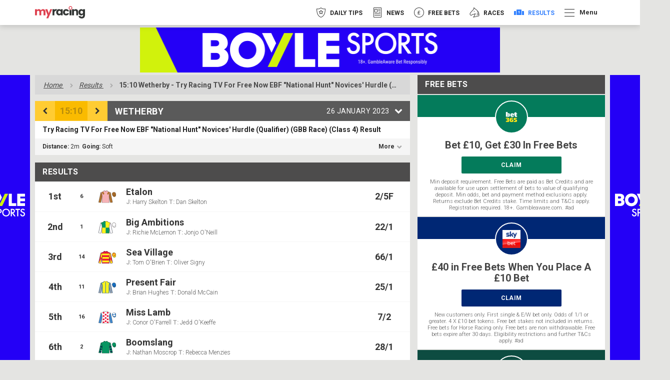

--- FILE ---
content_type: text/html; charset=UTF-8
request_url: https://myracing.com/results/829532/2023-01-26/wetherby/try-racing-tv-for-free-now-ebf-national-hunt-novices-hurdle-qualifier-gbb-race/
body_size: 43586
content:

<!DOCTYPE html>
<html  lang="en-GB">

<head>
            <!-- TrustArc -->
        <script async="async" src="//consent.trustarc.com/notice?domain=myracing-iab.com&c=teconsent&js=nj&noticeType=bb&text=true&gtm=1&pcookie" crossorigin=""></script>
        <!-- TrustArc End -->

        <!-- GTM Event Listener script /trustarc/ -->
        <script>
            var __dispatched__ = {};

            var __i__ = self.postMessage && setInterval(function() {
                if (self.PrivacyManagerAPI && __i__) {
                    var apiObject = {
                        PrivacyManagerAPI: {
                            action: "getConsentDecision",
                            timestamp: new Date().getTime(),
                            self: self.location.host
                        }
                    };
                    self.top.postMessage(JSON.stringify(apiObject), "*");
                    __i__ = clearInterval(__i__);
                }
            }, 50);

            self.addEventListener("message", function(e, d) {
                try {
                    if (e.data && (d = JSON.parse(e.data)) && (d = d.PrivacyManagerAPI) && d.capabilities && d.action == "getConsentDecision") {
                        var newDecision = self.PrivacyManagerAPI.callApi("getGDPRConsentDecision", self.location.host).consentDecision;
                        newDecision && newDecision.forEach(function(label) {
                            if (!__dispatched__[label]) {
                                self.dataLayer && self.dataLayer.push({
                                    "event": "GDPR  Pref Allows " + label
                                });
                                __dispatched__[label] = 1;
                            }
                        });
                    }
                } catch (xx) {}
            });
        </script>
        <!-- End GTM Event Listener script -->
        <script>
            // helper functions for checking cookie consent throughout the site
            window.ConsentUtils = {
                getCookie: function(name) {
                    var value = "; " + document.cookie;
                    var parts = value.split("; " + name + "=");
                    if (parts.length === 2) return parts.pop().split(";").shift();
                },
                // checks if user has accepted functional cookies
                checkFunctionalConsent: function() {
                    var prefs = this.getCookie('notice_gdpr_prefs');
                    return prefs ? prefs.includes('1') : false;
                }
            };
        </script>

        <!-- Segment -->
        <script>
            ! function() {
                var analytics = window.analytics = window.analytics || [];
                if (!analytics.initialize)
                    if (analytics.invoked) window.console && console.error && console.error("Segment snippet included twice.");
                    else {
                        analytics.invoked = !0;
                        analytics.methods = ["trackSubmit", "trackClick", "trackLink", "trackForm", "pageview", "identify", "reset", "group", "track", "ready", "alias", "debug", "page", "once", "off", "on"];
                        analytics.factory = function(t) {
                            return function() {
                                var e = Array.prototype.slice.call(arguments);
                                e.unshift(t);
                                analytics.push(e);
                                return analytics
                            }
                        };
                        for (var t = 0; t < analytics.methods.length; t++) {
                            var e = analytics.methods[t];
                            analytics[e] = analytics.factory(e)
                        }
                        analytics.load = function(t, e) {
                            var n = document.createElement("script");
                            n.type = "text/javascript";
                            n.async = !0;
                            n.src = "https://cdn.segment.com/analytics.js/v1/" + t + "/analytics.min.js";
                            var a = document.getElementsByTagName("script")[0];
                            a.parentNode.insertBefore(n, a);
                            analytics._loadOptions = e
                        };
                        analytics.SNIPPET_VERSION = "4.1.0";

                        // don't load segment until user explicitly accepts cookies
                        var segmentInitialized = false;

                        function initializeSegment() {
                            // only run once, even if called multiple times
                            if (segmentInitialized) return;

                            if (window.ConsentUtils.checkFunctionalConsent()) {
                                analytics.load("BbIDiRgyzcC9aa4tdU0wJ5qlb7eCeevQ");
                                analytics.page();
                                window.segmentEnabled = true;
                                segmentInitialized = true;
                            }
                        }

                        // listen for when user makes a consent decision
                        window.addEventListener('message', function(e) {
                            try {
                                var data = JSON.parse(e.data);
                                if (data.PrivacyManagerAPI && data.PrivacyManagerAPI.action === 'getConsentDecision') {
                                    setTimeout(initializeSegment, 100);
                                }
                            } catch(err) {}
                        });

                        // wait 500ms to give trustarc time to load and set up the cookie
                        setTimeout(initializeSegment, 500);
                    }
            }();
        </script>
        <!-- End Segment -->
                <link rel="preconnect" href="https://ib.adnxs.com" crossorigin>
        <link rel="preconnect" href="https://fonts.gstatic.com" crossorigin>
    <link rel="preconnect" href="https://www.google-analytics.com" crossorigin>
    <link rel="preconnect" href="https://www.googletagmanager.com" crossorigin>

                <link rel="preload" as="style" href="https://myracing.com/wp-content/themes/myracing-new/style.css?1765190795" onload="this.rel='stylesheet'">
        <link rel="preload" as="style" href="https://myracing.com/wp-content/themes/myracing-new/style-desktop.css?1765190795" onload="this.rel='stylesheet'">
        <meta charset="UTF-8">
    <meta name="viewport" content="width=device-width, minimum-scale=1.0">
    <meta name="apple-itunes-app" content="app-id=911498633">
    <link rel="apple-touch-icon" sizes="180x180" href="https://myracing.com/favicons/apple-touch-icon.png">
    <link rel="icon" type="image/png" sizes="32x32" href="https://myracing.com/favicons/favicon-32x32.png">
    <link rel="icon" type="image/png" sizes="16x16" href="https://myracing.com/favicons/favicon-16x16.png">
    <link rel="manifest" href="https://myracing.com/manifest.json?v=1">
    <link rel="mask-icon" href="https://myracing.com/favicons/safari-pinned-tab.svg" color="#5bbad5">
    <meta name="msapplication-TileColor" content="#ffffff">
    <meta name="theme-color" content="#ffffff">
    <meta name="apple-itunes-app" content="app-id=911498633" />
    <meta name="cf-2fa-verify" content="wacR6FJU8W8v">
    
            <!-- start Permutive -->
        <!-- <script>
            ! function(n, e, o, r, i) {
                if (!e) {
                    e = e || {}, window.permutive = e, e.q = [], e.config = i || {}, e.config.projectId = o, e.config.apiKey = r, e.config.environment = e.config.environment || "production";
                    for (var t = ["addon", "identify", "track", "trigger", "query", "segment", "segments", "ready", "on", "once", "user", "consent"], c = 0; c < t.length; c++) {
                        var f = t[c];
                        e[f] = function(n) {
                            return function() {
                                var o = Array.prototype.slice.call(arguments, 0);
                                e.q.push({
                                    functionName: n,
                                    arguments: o
                                })
                            }
                        }(f)
                    }
                }
            }(document, window.permutive, "19630ffc-00ea-467f-9d08-ee41bd8767e1", "f8201180-c603-4029-938b-85c74a4c6e0c", {});
            window.permutive.addon("web", {})
        </script>
        <script async src="https://cdn.permutive.com/19630ffc-00ea-467f-9d08-ee41bd8767e1-web.js"></script> -->
        <!-- end Permutive -->
        <!-- <script id="Cookiebot" src="https://consent.cookiebot.com/uc.js" data-cbid="9778c0b8-1b0e-4067-8887-127d3e1b920a" type="text/javascript" async></script> -->
    <meta name='robots' content='index, follow, max-image-preview:large, max-snippet:-1, max-video-preview:-1' />
	<style>img:is([sizes="auto" i], [sizes^="auto," i]) { contain-intrinsic-size: 3000px 1500px }</style>
	
	<!-- This site is optimized with the Yoast SEO Premium plugin v25.2 (Yoast SEO v25.2) - https://yoast.com/wordpress/plugins/seo/ -->
	<title>3:10pm Wetherby Results - Try Racing TV For Free Now EBF &quot;National Hunt&quot; Novices&#039; Hurdle (Qualifier) (GBB Race) - 26/01/2023 | myracing</title>
	<meta name="description" content="3:10pm Wetherby results for 26/01/2023 with analysis, preview and runner by runner comments." />
	<link rel="canonical" href="https://myracing.com/results/829532/2023-01-26/wetherby/try-racing-tv-for-free-now-ebf-national-hunt-novices-hurdle-qualifier-gbb-race/" />
	<meta property="og:locale" content="en_GB" />
	<meta property="og:type" content="article" />
	<meta property="og:title" content="Results Individual" />
	<meta property="og:url" content="https://myracing.com/results-individual/" />
	<meta property="og:site_name" content="myracing" />
	<meta name="twitter:card" content="summary_large_image" />
	<script type="application/ld+json" class="yoast-schema-graph">{"@context":"https://schema.org","@graph":[{"@type":"WebPage","@id":"https://myracing.com/results-individual/","url":"https://myracing.com/results-individual/","name":"Results Individual | myracing","isPartOf":{"@id":"https://myracing.com/#website"},"datePublished":"2019-01-22T18:46:44+00:00","breadcrumb":{"@id":"https://myracing.com/results-individual/#breadcrumb"},"inLanguage":"en-GB","potentialAction":[{"@type":"ReadAction","target":["https://myracing.com/results-individual/"]}]},{"@type":"BreadcrumbList","@id":"https://myracing.com/results-individual/#breadcrumb","itemListElement":[{"@type":"ListItem","position":1,"name":"Home","item":"https://myracing.com/"},{"@type":"ListItem","position":2,"name":"Results Individual"}]},{"@type":"WebSite","@id":"https://myracing.com/#website","url":"https://myracing.com/","name":"myracing","description":"Get fast horse racing results, exclusive betting tips, racecards for all UK &amp; Irish meets and free bets with myracing.com!","potentialAction":[{"@type":"SearchAction","target":{"@type":"EntryPoint","urlTemplate":"https://myracing.com/?s={search_term_string}"},"query-input":{"@type":"PropertyValueSpecification","valueRequired":true,"valueName":"search_term_string"}}],"inLanguage":"en-GB"}]}</script>
	<!-- / Yoast SEO Premium plugin. -->


<link rel='dns-prefetch' href='//myracing.com' />
<style id='classic-theme-styles-inline-css' type='text/css'>
/*! This file is auto-generated */
.wp-block-button__link{color:#fff;background-color:#32373c;border-radius:9999px;box-shadow:none;text-decoration:none;padding:calc(.667em + 2px) calc(1.333em + 2px);font-size:1.125em}.wp-block-file__button{background:#32373c;color:#fff;text-decoration:none}
</style>
<style id='filebird-block-filebird-gallery-style-inline-css' type='text/css'>
ul.filebird-block-filebird-gallery{margin:auto!important;padding:0!important;width:100%}ul.filebird-block-filebird-gallery.layout-grid{display:grid;grid-gap:20px;align-items:stretch;grid-template-columns:repeat(var(--columns),1fr);justify-items:stretch}ul.filebird-block-filebird-gallery.layout-grid li img{border:1px solid #ccc;box-shadow:2px 2px 6px 0 rgba(0,0,0,.3);height:100%;max-width:100%;-o-object-fit:cover;object-fit:cover;width:100%}ul.filebird-block-filebird-gallery.layout-masonry{-moz-column-count:var(--columns);-moz-column-gap:var(--space);column-gap:var(--space);-moz-column-width:var(--min-width);columns:var(--min-width) var(--columns);display:block;overflow:auto}ul.filebird-block-filebird-gallery.layout-masonry li{margin-bottom:var(--space)}ul.filebird-block-filebird-gallery li{list-style:none}ul.filebird-block-filebird-gallery li figure{height:100%;margin:0;padding:0;position:relative;width:100%}ul.filebird-block-filebird-gallery li figure figcaption{background:linear-gradient(0deg,rgba(0,0,0,.7),rgba(0,0,0,.3) 70%,transparent);bottom:0;box-sizing:border-box;color:#fff;font-size:.8em;margin:0;max-height:100%;overflow:auto;padding:3em .77em .7em;position:absolute;text-align:center;width:100%;z-index:2}ul.filebird-block-filebird-gallery li figure figcaption a{color:inherit}

</style>
<style id='global-styles-inline-css' type='text/css'>
:root{--wp--preset--aspect-ratio--square: 1;--wp--preset--aspect-ratio--4-3: 4/3;--wp--preset--aspect-ratio--3-4: 3/4;--wp--preset--aspect-ratio--3-2: 3/2;--wp--preset--aspect-ratio--2-3: 2/3;--wp--preset--aspect-ratio--16-9: 16/9;--wp--preset--aspect-ratio--9-16: 9/16;--wp--preset--color--black: #000000;--wp--preset--color--cyan-bluish-gray: #abb8c3;--wp--preset--color--white: #ffffff;--wp--preset--color--pale-pink: #f78da7;--wp--preset--color--vivid-red: #cf2e2e;--wp--preset--color--luminous-vivid-orange: #ff6900;--wp--preset--color--luminous-vivid-amber: #fcb900;--wp--preset--color--light-green-cyan: #7bdcb5;--wp--preset--color--vivid-green-cyan: #00d084;--wp--preset--color--pale-cyan-blue: #8ed1fc;--wp--preset--color--vivid-cyan-blue: #0693e3;--wp--preset--color--vivid-purple: #9b51e0;--wp--preset--gradient--vivid-cyan-blue-to-vivid-purple: linear-gradient(135deg,rgba(6,147,227,1) 0%,rgb(155,81,224) 100%);--wp--preset--gradient--light-green-cyan-to-vivid-green-cyan: linear-gradient(135deg,rgb(122,220,180) 0%,rgb(0,208,130) 100%);--wp--preset--gradient--luminous-vivid-amber-to-luminous-vivid-orange: linear-gradient(135deg,rgba(252,185,0,1) 0%,rgba(255,105,0,1) 100%);--wp--preset--gradient--luminous-vivid-orange-to-vivid-red: linear-gradient(135deg,rgba(255,105,0,1) 0%,rgb(207,46,46) 100%);--wp--preset--gradient--very-light-gray-to-cyan-bluish-gray: linear-gradient(135deg,rgb(238,238,238) 0%,rgb(169,184,195) 100%);--wp--preset--gradient--cool-to-warm-spectrum: linear-gradient(135deg,rgb(74,234,220) 0%,rgb(151,120,209) 20%,rgb(207,42,186) 40%,rgb(238,44,130) 60%,rgb(251,105,98) 80%,rgb(254,248,76) 100%);--wp--preset--gradient--blush-light-purple: linear-gradient(135deg,rgb(255,206,236) 0%,rgb(152,150,240) 100%);--wp--preset--gradient--blush-bordeaux: linear-gradient(135deg,rgb(254,205,165) 0%,rgb(254,45,45) 50%,rgb(107,0,62) 100%);--wp--preset--gradient--luminous-dusk: linear-gradient(135deg,rgb(255,203,112) 0%,rgb(199,81,192) 50%,rgb(65,88,208) 100%);--wp--preset--gradient--pale-ocean: linear-gradient(135deg,rgb(255,245,203) 0%,rgb(182,227,212) 50%,rgb(51,167,181) 100%);--wp--preset--gradient--electric-grass: linear-gradient(135deg,rgb(202,248,128) 0%,rgb(113,206,126) 100%);--wp--preset--gradient--midnight: linear-gradient(135deg,rgb(2,3,129) 0%,rgb(40,116,252) 100%);--wp--preset--font-size--small: 13px;--wp--preset--font-size--medium: 20px;--wp--preset--font-size--large: 36px;--wp--preset--font-size--x-large: 42px;--wp--preset--spacing--20: 0.44rem;--wp--preset--spacing--30: 0.67rem;--wp--preset--spacing--40: 1rem;--wp--preset--spacing--50: 1.5rem;--wp--preset--spacing--60: 2.25rem;--wp--preset--spacing--70: 3.38rem;--wp--preset--spacing--80: 5.06rem;--wp--preset--shadow--natural: 6px 6px 9px rgba(0, 0, 0, 0.2);--wp--preset--shadow--deep: 12px 12px 50px rgba(0, 0, 0, 0.4);--wp--preset--shadow--sharp: 6px 6px 0px rgba(0, 0, 0, 0.2);--wp--preset--shadow--outlined: 6px 6px 0px -3px rgba(255, 255, 255, 1), 6px 6px rgba(0, 0, 0, 1);--wp--preset--shadow--crisp: 6px 6px 0px rgba(0, 0, 0, 1);}:where(.is-layout-flex){gap: 0.5em;}:where(.is-layout-grid){gap: 0.5em;}body .is-layout-flex{display: flex;}.is-layout-flex{flex-wrap: wrap;align-items: center;}.is-layout-flex > :is(*, div){margin: 0;}body .is-layout-grid{display: grid;}.is-layout-grid > :is(*, div){margin: 0;}:where(.wp-block-columns.is-layout-flex){gap: 2em;}:where(.wp-block-columns.is-layout-grid){gap: 2em;}:where(.wp-block-post-template.is-layout-flex){gap: 1.25em;}:where(.wp-block-post-template.is-layout-grid){gap: 1.25em;}.has-black-color{color: var(--wp--preset--color--black) !important;}.has-cyan-bluish-gray-color{color: var(--wp--preset--color--cyan-bluish-gray) !important;}.has-white-color{color: var(--wp--preset--color--white) !important;}.has-pale-pink-color{color: var(--wp--preset--color--pale-pink) !important;}.has-vivid-red-color{color: var(--wp--preset--color--vivid-red) !important;}.has-luminous-vivid-orange-color{color: var(--wp--preset--color--luminous-vivid-orange) !important;}.has-luminous-vivid-amber-color{color: var(--wp--preset--color--luminous-vivid-amber) !important;}.has-light-green-cyan-color{color: var(--wp--preset--color--light-green-cyan) !important;}.has-vivid-green-cyan-color{color: var(--wp--preset--color--vivid-green-cyan) !important;}.has-pale-cyan-blue-color{color: var(--wp--preset--color--pale-cyan-blue) !important;}.has-vivid-cyan-blue-color{color: var(--wp--preset--color--vivid-cyan-blue) !important;}.has-vivid-purple-color{color: var(--wp--preset--color--vivid-purple) !important;}.has-black-background-color{background-color: var(--wp--preset--color--black) !important;}.has-cyan-bluish-gray-background-color{background-color: var(--wp--preset--color--cyan-bluish-gray) !important;}.has-white-background-color{background-color: var(--wp--preset--color--white) !important;}.has-pale-pink-background-color{background-color: var(--wp--preset--color--pale-pink) !important;}.has-vivid-red-background-color{background-color: var(--wp--preset--color--vivid-red) !important;}.has-luminous-vivid-orange-background-color{background-color: var(--wp--preset--color--luminous-vivid-orange) !important;}.has-luminous-vivid-amber-background-color{background-color: var(--wp--preset--color--luminous-vivid-amber) !important;}.has-light-green-cyan-background-color{background-color: var(--wp--preset--color--light-green-cyan) !important;}.has-vivid-green-cyan-background-color{background-color: var(--wp--preset--color--vivid-green-cyan) !important;}.has-pale-cyan-blue-background-color{background-color: var(--wp--preset--color--pale-cyan-blue) !important;}.has-vivid-cyan-blue-background-color{background-color: var(--wp--preset--color--vivid-cyan-blue) !important;}.has-vivid-purple-background-color{background-color: var(--wp--preset--color--vivid-purple) !important;}.has-black-border-color{border-color: var(--wp--preset--color--black) !important;}.has-cyan-bluish-gray-border-color{border-color: var(--wp--preset--color--cyan-bluish-gray) !important;}.has-white-border-color{border-color: var(--wp--preset--color--white) !important;}.has-pale-pink-border-color{border-color: var(--wp--preset--color--pale-pink) !important;}.has-vivid-red-border-color{border-color: var(--wp--preset--color--vivid-red) !important;}.has-luminous-vivid-orange-border-color{border-color: var(--wp--preset--color--luminous-vivid-orange) !important;}.has-luminous-vivid-amber-border-color{border-color: var(--wp--preset--color--luminous-vivid-amber) !important;}.has-light-green-cyan-border-color{border-color: var(--wp--preset--color--light-green-cyan) !important;}.has-vivid-green-cyan-border-color{border-color: var(--wp--preset--color--vivid-green-cyan) !important;}.has-pale-cyan-blue-border-color{border-color: var(--wp--preset--color--pale-cyan-blue) !important;}.has-vivid-cyan-blue-border-color{border-color: var(--wp--preset--color--vivid-cyan-blue) !important;}.has-vivid-purple-border-color{border-color: var(--wp--preset--color--vivid-purple) !important;}.has-vivid-cyan-blue-to-vivid-purple-gradient-background{background: var(--wp--preset--gradient--vivid-cyan-blue-to-vivid-purple) !important;}.has-light-green-cyan-to-vivid-green-cyan-gradient-background{background: var(--wp--preset--gradient--light-green-cyan-to-vivid-green-cyan) !important;}.has-luminous-vivid-amber-to-luminous-vivid-orange-gradient-background{background: var(--wp--preset--gradient--luminous-vivid-amber-to-luminous-vivid-orange) !important;}.has-luminous-vivid-orange-to-vivid-red-gradient-background{background: var(--wp--preset--gradient--luminous-vivid-orange-to-vivid-red) !important;}.has-very-light-gray-to-cyan-bluish-gray-gradient-background{background: var(--wp--preset--gradient--very-light-gray-to-cyan-bluish-gray) !important;}.has-cool-to-warm-spectrum-gradient-background{background: var(--wp--preset--gradient--cool-to-warm-spectrum) !important;}.has-blush-light-purple-gradient-background{background: var(--wp--preset--gradient--blush-light-purple) !important;}.has-blush-bordeaux-gradient-background{background: var(--wp--preset--gradient--blush-bordeaux) !important;}.has-luminous-dusk-gradient-background{background: var(--wp--preset--gradient--luminous-dusk) !important;}.has-pale-ocean-gradient-background{background: var(--wp--preset--gradient--pale-ocean) !important;}.has-electric-grass-gradient-background{background: var(--wp--preset--gradient--electric-grass) !important;}.has-midnight-gradient-background{background: var(--wp--preset--gradient--midnight) !important;}.has-small-font-size{font-size: var(--wp--preset--font-size--small) !important;}.has-medium-font-size{font-size: var(--wp--preset--font-size--medium) !important;}.has-large-font-size{font-size: var(--wp--preset--font-size--large) !important;}.has-x-large-font-size{font-size: var(--wp--preset--font-size--x-large) !important;}
:where(.wp-block-post-template.is-layout-flex){gap: 1.25em;}:where(.wp-block-post-template.is-layout-grid){gap: 1.25em;}
:where(.wp-block-columns.is-layout-flex){gap: 2em;}:where(.wp-block-columns.is-layout-grid){gap: 2em;}
:root :where(.wp-block-pullquote){font-size: 1.5em;line-height: 1.6;}
</style>
<link rel='stylesheet' id='style-css' href='https://myracing.com/wp-content/themes/myracing-new/style.css?1765190795' type='text/css' media='all' />
<link rel='stylesheet' id='style-desktop-css' href='https://myracing.com/wp-content/themes/myracing-new/style-desktop.css' type='text/css' media='(min-width: 768px)' />
<link rel="https://api.w.org/" href="https://myracing.com/wp-json/" /><link rel="alternate" title="JSON" type="application/json" href="https://myracing.com/wp-json/wp/v2/pages/256188" /><link rel="EditURI" type="application/rsd+xml" title="RSD" href="https://myracing.com/xmlrpc.php?rsd" />
<meta name="generator" content="WordPress 6.8.1" />
<link rel='shortlink' href='https://myracing.com/?p=256188' />
<link rel="alternate" title="oEmbed (JSON)" type="application/json+oembed" href="https://myracing.com/wp-json/oembed/1.0/embed?url=https%3A%2F%2Fmyracing.com%2Fresults-individual%2F" />
<link rel="alternate" title="oEmbed (XML)" type="text/xml+oembed" href="https://myracing.com/wp-json/oembed/1.0/embed?url=https%3A%2F%2Fmyracing.com%2Fresults-individual%2F&#038;format=xml" />
            <link rel="stylesheet" href="https://myracing.com/wp-content/plugins/story-disks/dist/storyDisks.css?1765190696" media="print" onload="this.media='all'; this.onload=null;">
            <noscript><link rel="stylesheet" href="https://myracing.com/wp-content/plugins/story-disks/dist/storyDisks.css?1765190696"></noscript>
        </head>
   <body>
       <div class="TrustArc" id="consent_blackbar"></div>

            <!-- Google Tag Manager (noscript) -->
        <noscript><iframe src="https://www.googletagmanager.com/ns.html?id=GTM-TJQ62C6" height="0" width="0" style="display:none;visibility:hidden"></iframe></noscript>
        <!-- End Google Tag Manager (noscript) -->
                        <div class="SiteWrapper SiteWrapper--no-sub-nav">
                <div class="Takeover Takeover--header" data-component="AnalyticsEvent, Takeover" data-analytics-event-category="Advert Takeover" data-analytics-event-action="click" data-analytics-event-label="Boylesports &#8211; 24.01 header" data-takeover-location="Header" data-takeover-name="Boylesports &#8211; 24.01">
                    <a class="Takeover__link" href="https://ads.boylesports.com/redirect.aspx?pid=51651&bid=7681" target="blank" rel="sponsored noopener noreferrer">
                                    <div class="Takeover__mobileWrap">
                        <img class="Takeover__image" data-src="https://myracing.com/wp-content/uploads/2025/11/MyRacing_-_MB2nd_-_1040_UK_-_Fallback-Mobile_Sticky_banner-320x50-UK.gif" width="320" height="50" src="https://myracing.com/wp-content/uploads/2025/11/MyRacing_-_MB2nd_-_1040_UK_-_Fallback-Mobile_Sticky_banner-320x50-UK.gif" lazy-image />
                    </div>
                                                    <div class="Takeover__desktopWrap">
                        <img class="Takeover__image Takeover__image--desktop" data-src="https://myracing.com/wp-content/uploads/2025/11/MyRacing_-_MB2nd_-_1040_UK_-_Fallback-Leaderboard-728x90-UK.gif" width="728" height="90" src="https://myracing.com/wp-content/uploads/2025/11/MyRacing_-_MB2nd_-_1040_UK_-_Fallback-Leaderboard-728x90-UK.gif" lazy-image />
                    </div>
                            </a>
                </div>

            <div class="SiteHeader" data-component="SiteHeader">
                <div class="container">
                    <div class="row">
                        <div class="col-xs-12 col-sm-4">
                            <div class="SiteLogo__wrapper">
                                <a class="SiteLogo" href="https://myracing.com">
                                    <img class="SiteLogo__image" src="https://myracing.com/wp-content/themes/myracing-new/images/logo-small-black.png" alt="myracing" width="221" height="55">
                                </a>
                            </div>
                            <button class="SiteHeader__more-trigger" data-side-navigation-trigger>
                                <span class="SiteHeader__menu-icon"></span>
                            </button>
                        </div>
                        <div class="col-xs-12 col-sm-8 SiteHeader__nav-wrapper">
                            <div class="SiteHeader__nav-container">
                                
<nav class="SiteNavigation" data-component="SiteNavigation">
    <ul class="SiteNavigation__list SiteNavigation__list--has-more-navigation">     
                    
            <li class="SiteNavigation__item" style="color: #f63449">
                <a class="SiteNavigation__link  " href="https://myracing.com/free-horse-racing-tips/"   data-component="AnalyticsEvent" data-analytics-event-category="Main Navigation Item" data-analytics-event-action="click" data-analytics-event-label="Tips Main Nav">
                    <img class="SiteNavigation__icon" src="https://myracing.com/wp-content/uploads/2019/06/Tips.png" alt="Daily Tips" width="40" height="40">
                    <img class="SiteNavigation__icon SiteNavigation__icon--hover" src="https://myracing.com/wp-content/uploads/2019/06/Tips-Hover.png" alt="Daily Tips" width="40" height="40">
                    <img class="SiteNavigation__icon SiteNavigation__icon--active" src="https://myracing.com/wp-content/uploads/2019/06/Tips-Clicked.png" alt="Daily Tips" width="40" height="40">
                    <span class="SiteNavigation__text">Daily Tips</span>
                </a>
                            </li>
                    
            <li class="SiteNavigation__item" style="color: #4cbdc5">
                <a class="SiteNavigation__link  " href="https://myracing.com/news/"   data-component="AnalyticsEvent" data-analytics-event-category="Main Navigation Item" data-analytics-event-action="click" data-analytics-event-label="News">
                    <img class="SiteNavigation__icon" src="https://myracing.com/wp-content/uploads/2020/04/news_icon_outlined2.png" alt="News" width="40" height="40">
                    <img class="SiteNavigation__icon SiteNavigation__icon--hover" src="https://myracing.com/wp-content/uploads/2020/04/news_icon_hover2.png" alt="News" width="40" height="40">
                    <img class="SiteNavigation__icon SiteNavigation__icon--active" src="https://myracing.com/wp-content/uploads/2020/04/news_icon_selected2.png" alt="News" width="40" height="40">
                    <span class="SiteNavigation__text">News</span>
                </a>
                            </li>
                    
            <li class="SiteNavigation__item" style="color: #ec8e38">
                <a class="SiteNavigation__link  " href="https://myracing.com/free-bets/"   data-component="AnalyticsEvent" data-analytics-event-category="Main Navigation Item" data-analytics-event-action="click" data-analytics-event-label="Free Bets">
                    <img class="SiteNavigation__icon" src="https://myracing.com/wp-content/uploads/2019/06/FreeBets.png" alt="Free Bets" width="40" height="40">
                    <img class="SiteNavigation__icon SiteNavigation__icon--hover" src="https://myracing.com/wp-content/uploads/2019/06/FreeBets-Hover.png" alt="Free Bets" width="40" height="40">
                    <img class="SiteNavigation__icon SiteNavigation__icon--active" src="https://myracing.com/wp-content/uploads/2019/06/FreeBets-Clicked.png" alt="Free Bets" width="40" height="40">
                    <span class="SiteNavigation__text">Free Bets</span>
                </a>
                            </li>
                    
            <li class="SiteNavigation__item" style="color: #edb21b">
                <a class="SiteNavigation__link  " href="https://myracing.com/racecards/"   data-component="AnalyticsEvent" data-analytics-event-category="Main Navigation Item" data-analytics-event-action="click" data-analytics-event-label="Races">
                    <img class="SiteNavigation__icon" src="https://myracing.com/wp-content/uploads/2019/06/Races.png" alt="Races" width="40" height="40">
                    <img class="SiteNavigation__icon SiteNavigation__icon--hover" src="https://myracing.com/wp-content/uploads/2019/06/Races-Hover.png" alt="Races" width="40" height="40">
                    <img class="SiteNavigation__icon SiteNavigation__icon--active" src="https://myracing.com/wp-content/uploads/2019/06/Races-Clicked.png" alt="Races" width="40" height="40">
                    <span class="SiteNavigation__text">Races</span>
                </a>
                            </li>
                    
            <li class="SiteNavigation__item" style="color: #3581fd">
                <a class="SiteNavigation__link SiteNavigation__link--active " href="https://myracing.com/results/"   data-component="AnalyticsEvent" data-analytics-event-category="Main Navigation Item" data-analytics-event-action="click" data-analytics-event-label="Results">
                    <img class="SiteNavigation__icon" src="https://myracing.com/wp-content/uploads/2019/06/Results.png" alt="Results" width="40" height="40">
                    <img class="SiteNavigation__icon SiteNavigation__icon--hover" src="https://myracing.com/wp-content/uploads/2019/06/Results-Hover.png" alt="Results" width="40" height="40">
                    <img class="SiteNavigation__icon SiteNavigation__icon--active" src="https://myracing.com/wp-content/uploads/2019/06/Results-Clicked.png" alt="Results" width="40" height="40">
                    <span class="SiteNavigation__text">Results</span>
                </a>
                            </li>
                    <li class="SiteNavigation__item">
                <button class="SiteNavigation__more-trigger" data-side-navigation-trigger
                                >
                    <span class="SiteNavigation__menu-icon"></span>
                    <span class="SiteNavigation__more-text">Menu</span> 
                </button>
            </li>
            </ul>
</nav>
                            </div>
                        </div>
                    </div>
                </div>
                            <div id="StoryDisks">
                <script type="application/json">
                    {"bookmakers":{"jackpot-mobile-casino":{"offers":[{"id":498488,"title":"Bet \u00a310 get \u00a320 Free Bets","button":{"url":"https:\/\/ads.galaxyaffiliates.com\/redirect.aspx?mid=5482&sid=14768&cid=&pid=&affid=7454","title":"Bookmaker claim link","text":"CLAIM"},"terms":"New Sportsbook customers only. Min \u00a310 first bet at min odds 1\/2 to qualify. Get 1 x \u00a320 Free Bets. Free Bets valid 7 days, min odds 1\/2 Stake not returned. Settled bets only. One offer per customer. 18+ T&C's apply. #ad","image":{"url":"https:\/\/myracing.com\/wp-content\/uploads\/2021\/01\/RP_ID00397905-670x375.jpg","alt":"Racing Image"},"texture":{"url":"https:\/\/myracing.com\/wp-content\/themes\/myracing-new\/images\/diamonds\/Masked.png","background":"#067B5B","color":"#fff"},"border":{"color":"#D99D54"},"variants":{"featured":false,"tipped":false}}],"config":{"name":"Jackpot Mobile Casino","color":{"primary":"#000000","text":"#ffffff"},"logo":{"url":"https:\/\/myracing.com\/wp-content\/uploads\/2025\/11\/JMC-150x150-2.jpg","alt":"Jackpot Mobile Casino Square Logo"}}},"tote":{"offers":[{"id":470304,"title":"Bet \u00a310 Get \u00a330 in Free Bets","button":{"url":"https:\/\/offers.tote.co.uk\/offers\/?utm_source=myracing&utm_medium=partner-editoral&utm_campaign=pc-welcomeoffer&utm_content=pc-welcomeoffer-topofferdisks","title":"Bookmaker claim link","text":"CLAIM"},"terms":"New customers online only. Eligibility restrictions apply. Bet min of \u00a3\/\u20ac10 at odds of 1\/1 (2.0) or greater across sports or racing (if EW then min \u00a3\/\u20ac10 Win + \u00a3\/\u20ac10 Place) within 7 days of registration. Receive \u00a3\/\u20ac20 Tote Credit and \u00a3\/\u20ac10 Free Sports Bet. Qualifying bet is the first racing pool or sports bet added to the bet slip. 7-day expiry. 18+. Full T&Cs apply. Gambleaware.org.\r\n","image":{"url":"https:\/\/myracing.com\/wp-content\/uploads\/2021\/01\/RP_ID00395282-670x375.jpg","alt":"Racing Image"},"texture":{"url":"https:\/\/myracing.com\/wp-content\/themes\/myracing-new\/images\/diamonds\/Masked.png","background":"#067B5B","color":"#fff"},"border":{"color":"#D99D54"},"variants":{"featured":true,"tipped":false}}],"config":{"name":"Tote","color":{"primary":"#ff0128","text":"#ffffff"},"logo":{"url":"https:\/\/myracing.com\/wp-content\/uploads\/2021\/02\/tote.jpg","alt":"Tote Square Logo"}}},"betfred":{"offers":[{"id":485595,"title":"Bet \u00a310, Get \u00a350 In Free Bets","button":{"url":"https:\/\/bfpartners.click\/o\/4cgkM5?lpage=dRMZ-2&site_id=105352","title":"Bookmaker claim link","text":"CLAIM"},"terms":"New customers only. Register, deposit with Debit Card, and place first bet \u00a310+ at Evens (2.0)+ on Sports within 7 days to get 3 x \u00a310 in Sports Free Bets & 2 x \u00a310 in Acca Free Bets within 10 hours of settlement. 7-day expiry. Eligibility exclusions & T&Cs Apply. Eligibility & payment exclusions apply. Full T&Cs apply.\r\n","image":{"url":"https:\/\/myracing.com\/wp-content\/uploads\/2021\/01\/RP_ID00378711-670x375.jpg","alt":"Racing Image"},"texture":{"url":"https:\/\/myracing.com\/wp-content\/themes\/myracing-new\/images\/diamonds\/Masked.png","background":"#067B5B","color":"#fff"},"border":{"color":"#D99D54"},"variants":{"featured":false,"tipped":false}}],"config":{"name":"Betfred","color":{"primary":"#000058","text":"#ffffff"},"logo":{"url":"https:\/\/myracing.com\/wp-content\/uploads\/2025\/08\/200_200.png","alt":"Betfred Square Logo"}}},"boylesports":{"offers":[{"id":485696,"title":"Bet \u00a310 Get \u00a340 In Free Bets","button":{"url":"https:\/\/ads.boylesports.com\/redirect.aspx?pid=51651&bid=7428","title":"Bookmaker claim link","text":"CLAIM"},"terms":"18+. New UK customers (Excluding NI) only. Min Deposit \u00a310. Min stake \u00a310. Min odds Evs. Free bet applied on 1st settlement of any qualifying bet. 30 days to qualify. Free bets expire in 7 days. Cashed out\/Free Bets won\u2019t apply. Account & Payment method restrictions apply. 1 Free Bet offer per customer, household & IP Address only. T&Cs Apply.","image":{"url":"https:\/\/myracing.com\/wp-content\/uploads\/2021\/01\/RP_ID00397905-670x375.jpg","alt":"Racing Image"},"texture":{"url":"https:\/\/myracing.com\/wp-content\/themes\/myracing-new\/images\/diamonds\/Masked.png","background":"#067B5B","color":"#fff"},"border":{"color":"#D99D54"},"variants":{"featured":false,"tipped":false}}],"config":{"name":"Boylesports","color":{"primary":"#2400f6","text":"#ffffff"},"logo":{"url":"https:\/\/myracing.com\/wp-content\/uploads\/2025\/07\/Square-Boyles-Stacked.png","alt":"Boylesports Square Logo"}}},"10bet":{"offers":[{"id":465251,"title":"100% Up To \u00a350 Welcome Bonus","button":{"url":"https:\/\/track.10bet.com\/C.ashx?btag=a_57195b_6478c_&affid=1675865&siteid=57195&adid=6478&c=","title":"Bookmaker claim link","text":"CLAIM"},"terms":"New players. Choose bonus at signup. Wager bonus 10x. Deposit used 1st. Any withdrawals void bonus. Valid 30 days. Odds, bet & payment limits. T&Cs apply. 18+.\r\n","image":{"url":"https:\/\/myracing.com\/wp-content\/uploads\/2021\/01\/RP_ID00395282-670x375.jpg","alt":"Racing Image"},"texture":{"url":"https:\/\/myracing.com\/wp-content\/themes\/myracing-new\/images\/diamonds\/Masked.png","background":"#067B5B","color":"#fff"},"border":{"color":"#D99D54"},"variants":{"featured":false,"tipped":false}},{"id":463035,"title":"Choose Your 10bet Welcome Offer","button":{"url":"https:\/\/track.10bet.com\/C.ashx?btag=a_58021b_5801c_&affid=1675865&siteid=58021&adid=5801&c=","title":"Bookmaker claim link","text":"CLAIM"},"terms":"New players. Choose bonus at signup. Wager bonus 10x. Deposit used 1st. Any withdrawals void bonus. Valid 30 days. Odds, bet & payment limits. T&Cs apply. 18+.","image":{"url":"https:\/\/myracing.com\/wp-content\/uploads\/2021\/01\/RP_ID00397905-670x375.jpg","alt":"Racing Image"},"texture":{"url":"https:\/\/myracing.com\/wp-content\/themes\/myracing-new\/images\/diamonds\/Masked.png","background":"#067B5B","color":"#fff"},"border":{"color":"#D99D54"},"variants":{"featured":false,"tipped":false}},{"id":445460,"title":"Play \u00a3100 , get \u00a320 bonus","button":{"url":"https:\/\/track.10bet.com\/C.ashx?btag=a_61653b_6246c_&affid=1675865&siteid=61653&adid=6246&c=","title":"Bookmaker claim link","text":"CLAIM"},"terms":"Select bonus at sign-up. Deposit and then stake \u00a3100 on slots. Wager bonus 10x within 3 days. Offer valid for a total of 7 days from signup. Max bonus winnings: \u00a31,000. Bonus not redeemable. Game, payment & stake restrictions apply. T&Cs apply. 18+.\r\n","image":{"url":"https:\/\/myracing.com\/wp-content\/uploads\/2021\/01\/RP_ID00397905-670x375.jpg","alt":"Racing Image"},"texture":{"url":"https:\/\/myracing.com\/wp-content\/themes\/myracing-new\/images\/diamonds\/Masked.png","background":"#067B5B","color":"#fff"},"border":{"color":"#D99D54"},"variants":{"featured":false,"tipped":false}}],"config":{"name":"10bet","color":{"primary":"#4e454a","text":"#ffffff"},"logo":{"url":"https:\/\/myracing.com\/wp-content\/uploads\/2025\/08\/10bet-sport-square-grey-white-bg-150x150-1.png","alt":"10bet Square Logo"}}},"matchbook":{"offers":[{"id":487912,"title":"Bet \u00a320, Get \u00a330 In Free Bets","button":{"url":"https:\/\/track.matchbook-gaming.com\/o\/oFRCBs?site_id=5587","title":"Bookmaker claim link","text":"CLAIM"},"terms":"New Players Only. Sign Up with Bonus Code: NEW30. Bet and Settle 1x\u00a310 Bet on Matchbook Exchange at odds of 2.0 or more. Bet and Settle 1x\u00a310 Bet on a Bet Builder or Multiple at odds of 3.0 or more, with min 3 selections. Within 72 hours of Qualifying Bets settling user will receive 1x \u00a310 Exchange Free Bet, 1x \u00a310 Multiples Free Bet, and 1x \u00a310 Bet Builder Free Bet. Users making their first deposit by Skrill, Neteller or PaySafe card will not qualify for this promotion. 18+ Only. T\u2019s and C\u2019s Apply. Be Gamble Aware. \r\n\r\n","image":{"url":"https:\/\/myracing.com\/wp-content\/uploads\/2021\/01\/RP_ID00378711-670x375.jpg","alt":"Racing Image"},"texture":{"url":"https:\/\/myracing.com\/wp-content\/themes\/myracing-new\/images\/diamonds\/Masked.png","background":"#067B5B","color":"#fff"},"border":{"color":"#D99D54"},"variants":{"featured":false,"tipped":false}},{"id":472719,"title":"100% Matched Deposit Bonus + 50 free spins","button":{"url":"https:\/\/wlmatchbook.adsrv.eacdn.com\/C.ashx?btag=a_5587b_3370c_&affid=158&siteid=5587&adid=3370&c=","title":"Bookmaker claim link","text":"CLAIM"},"terms":"New customers Only. Deposit amount is matched to 100% up to $\/\u00a3\/\u20ac200. For example, if you deposit \u00a350, you will receive \u00a350 matched in bonus funds. You can cancel this promotion at any time via the Casino Promotions page or by contacting our Customer Service team. Your deposit amount is refundable upon cancellation and will return to your wallet. T's and C's Apply. Be Gamble Aware. 18+","image":{"url":"https:\/\/myracing.com\/wp-content\/uploads\/2021\/01\/RP_ID00395282-670x375.jpg","alt":"Racing Image"},"texture":{"url":"https:\/\/myracing.com\/wp-content\/themes\/myracing-new\/images\/diamonds\/Masked.png","background":"#067B5B","color":"#fff"},"border":{"color":"#D99D54"},"variants":{"featured":false,"tipped":false}},{"id":497939,"title":"Bet \u00a350, Get \u00a3100 In Free Bets","button":{"url":"https:\/\/track.matchbook-gaming.com\/o\/oP6QF-?site_id=5587","title":"Bookmaker claim link","text":"CLAIM"},"terms":"New Customers Only. Sign up to Matchbook with bonus code: GET100. Bet and Settle 5 x \u00a310 Bets on 5 different Horse Racing markets at odds of 2.0 or more. Qualified users will get 5x\u00a310 Free bets within 48 hours of qualifying. Qualified users will receive any commission paid between Registration and December 22nd 2025 23:59GMT as free bet tokens. E.g. if a user pays \u00a335.83 in commission they will receive 3 x \u00a310 free Bets, 1 x \u00a35.83 Free Bet. 18+ Only. T's and C's Apply. Be Gamble Aware.\r\n\r\n\r\n","image":{"url":"https:\/\/myracing.com\/wp-content\/uploads\/2021\/01\/RP_ID00397905-670x375.jpg","alt":"Racing Image"},"texture":{"url":"https:\/\/myracing.com\/wp-content\/themes\/myracing-new\/images\/diamonds\/Masked.png","background":"#067B5B","color":"#fff"},"border":{"color":"#D99D54"},"variants":{"featured":false,"tipped":false}}],"config":{"name":"Matchbook","color":{"primary":"#c51a1b","text":"#ffffff"},"logo":{"url":"https:\/\/myracing.com\/wp-content\/uploads\/2024\/05\/150X150_MATCHBOOK_LOGO-1-1.png","alt":"Matchbook Square Logo"}}},"skybet":{"offers":[{"id":487887,"title":"50\/1 Sir Gino To Win 3.00 At Cheltenham","button":{"url":"https:\/\/ads.skybet.com\/redirect.aspx?pid=17678432&bid=1495","title":"Bookmaker claim link","text":"CLAIM"},"terms":"New customers only. Min\/max stake \u00a31. Free bets credited on top of winnings within 72 hours. First single & e\/w bet only. 5 x \u00a310 bet tokens. Free bet stakes not included in returns. Free bets are non-withdrawable. Free bets expire after 14 days. Eligibility restrictions. Further T&CS apply.","image":{"url":"https:\/\/myracing.com\/wp-content\/uploads\/2021\/01\/RP_ID00254267-670x375.jpg","alt":"Racing Image"},"texture":{"url":"https:\/\/myracing.com\/wp-content\/themes\/myracing-new\/images\/diamonds\/Masked.png","background":"#067B5B","color":"#fff"},"border":{"color":"#D99D54"},"variants":{"featured":false,"tipped":false}},{"id":492121,"title":"\u00a350 in Free Bets When You Place A \u00a310 Bet","button":{"url":"https:\/\/ads.skybet.com\/redirect.aspx?pid=17678432&bid=1495","title":"Bookmaker claim link","text":"CLAIM"},"terms":"New customers only. First single & E\/W bet only. Odds of 1\/1 or greater. 5 X \u00a310 bet tokens. Free bet stakes not included in returns. Free bets exclude virtuals. Free bets are non withdrawable. Free bets expire after 30 days. Eligibility restrictions and further T&Cs apply.","image":{"url":"https:\/\/myracing.com\/wp-content\/uploads\/2021\/01\/RP_ID00397905-670x375.jpg","alt":"Racing Image"},"texture":{"url":"https:\/\/myracing.com\/wp-content\/themes\/myracing-new\/images\/diamonds\/Masked.png","background":"#067B5B","color":"#fff"},"border":{"color":"#D99D54"},"variants":{"featured":false,"tipped":false}},{"id":491306,"title":"\u00a340 in Free Bets When You Place A \u00a31 Bet","button":{"url":"https:\/\/ads.skybet.com\/redirect.aspx?pid=17678432&bid=1505","title":"Bookmaker claim link","text":"CLAIM"},"terms":"New customers only. First single & E\/W bet only. Odds of 1\/1 or greater. 4 X \u00a310 bet tokens. Free bet stakes not included in returns. Free bets exclude virtuals. Free bets are non withdrawable. Free bets expire after 30 days. Eligibility restrictions and further T&Cs apply. #ad\r\n","image":{"url":"https:\/\/myracing.com\/wp-content\/uploads\/2021\/01\/RP_ID00395282-670x375.jpg","alt":"Racing Image"},"texture":{"url":"https:\/\/myracing.com\/wp-content\/themes\/myracing-new\/images\/diamonds\/Masked.png","background":"#067B5B","color":"#fff"},"border":{"color":"#D99D54"},"variants":{"featured":false,"tipped":false}}],"config":{"name":"Sky Bet","color":{"primary":"#002774","text":"#ffffff"},"logo":{"url":"https:\/\/myracing.com\/wp-content\/uploads\/2022\/02\/SkyBet-150x150-1.jpg","alt":"Sky Bet Square Logo"}}},"paddypower":{"offers":[{"id":477622,"title":"Get \u00a330 In Free Bets When You Place A \u00a35 Bet","button":{"url":"https:\/\/media.paddypower.com\/redirect.aspx?pid=17679429&lpid=56&bid=1527","title":"Bookmaker claim link","text":"CLAIM"},"terms":"New Customer offer - Use promo code YSKAST. Place a min \u00a35 bet on the sportsbook at odds of min EVS (2.0) and get \u00a330 in free bets. Free bet rewards valid for 30 days. Only deposits via Debit Cards & Apple Pay will qualify for this offer. T&Cs apply. Please Gamble Responsibly","image":{"url":"https:\/\/myracing.com\/wp-content\/uploads\/2021\/01\/RP_ID00397905-670x375.jpg","alt":"Racing Image"},"texture":{"url":"https:\/\/myracing.com\/wp-content\/themes\/myracing-new\/images\/diamonds\/Masked.png","background":"#067B5B","color":"#fff"},"border":{"color":"#D99D54"},"variants":{"featured":false,"tipped":false}}],"config":{"name":"Paddy Power","color":{"primary":"#0d4c41","text":"#ffffff"},"logo":{"url":"https:\/\/myracing.com\/wp-content\/uploads\/2019\/03\/paddypower_square.png","alt":"Paddy Power Square Logo"}}},"bet365":{"offers":[{"id":482902,"title":"Bet \u00a310, Get \u00a330 In Free Bets","button":{"url":"https:\/\/www.bet365.com\/hub\/aff\/open-account-horse-racing?affiliate=365_01114268","title":"Bookmaker claim link","text":"CLAIM"},"terms":"Min deposit requirement. Free Bets are paid as Bet Credits and are available for use upon settlement of bets to value of qualifying deposit. Min odds, bet and payment method exclusions apply. Returns exclude Bet Credits stake. Time limits and T&Cs apply. Registration required. 18+. Gambleaware.com. #ad","image":{"url":"https:\/\/myracing.com\/wp-content\/uploads\/2021\/01\/RP_ID00395282-670x375.jpg","alt":"Racing Image"},"texture":{"url":"https:\/\/myracing.com\/wp-content\/themes\/myracing-new\/images\/diamonds\/Masked.png","background":"#067B5B","color":"#fff"},"border":{"color":"#D99D54"},"variants":{"featured":false,"tipped":false}},{"id":453205,"title":"6 Horses Challenge","button":{"url":"https:\/\/www.bet365.com\/olp\/myracing\/?affiliate=365_01114268","title":"Bookmaker claim link","text":"CLAIM"},"terms":"Win up to \u00a3100,000 by correctly picking six winners!\r\n\r\nThe prize value displayed for six winning selections is the maximum available based on a single winner in that round and will be reduced in the event of a shared prize-pool. New and eligible customers only. T&Cs Apply. Registration Required. 18+ gambleaware.org.","image":{"url":"https:\/\/myracing.com\/wp-content\/uploads\/2021\/01\/RP_ID00378711-670x375.jpg","alt":"Racing Image"},"texture":{"url":"https:\/\/myracing.com\/wp-content\/themes\/myracing-new\/images\/diamonds\/Masked.png","background":"#067B5B","color":"#fff"},"border":{"color":"#D99D54"},"variants":{"featured":false,"tipped":false}},{"id":451151,"title":"Exclusive Free Spins Casino Offer At bet365","button":{"url":"https:\/\/casino.bet365.com\/opening-bonus-rp-freesupertips?affiliate=365_01114269","title":"Bookmaker claim link","text":"CLAIM"},"terms":"New Player Offer at bet365 \u2013 Discover bet365 Casino with 80 Free Spins. Deposit and stake \u00a310 on eligible Casino games to get 80 Free Spins. Registration Required. Time limits, game restrictions and T&Cs apply. 18+ | gambleaware.com","image":{"url":"https:\/\/myracing.com\/wp-content\/uploads\/2021\/10\/slots-670x375.jpg","alt":"Racing Image"},"texture":{"url":"https:\/\/myracing.com\/wp-content\/themes\/myracing-new\/images\/diamonds\/Masked.png","background":"#067B5B","color":"#fff"},"border":{"color":"#D99D54"},"variants":{"featured":false,"tipped":false}},{"id":406370,"title":"Discover bet365 Casino With 50 Free Spins","button":{"url":"https:\/\/casino.bet365.com\/opening-bonus?affiliate=365_01114269","title":"Bookmaker claim link","text":"CLAIM"},"terms":"New Player Offer at bet365. New customers only. T&Cs apply. 18+. gambleaware.org #ad","image":{"url":"https:\/\/myracing.com\/wp-content\/uploads\/2021\/10\/slots-670x375.jpg","alt":"Racing Image"},"texture":{"url":"https:\/\/myracing.com\/wp-content\/themes\/myracing-new\/images\/diamonds\/Masked.png","background":"#067B5B","color":"#fff"},"border":{"color":"#D99D54"},"variants":{"featured":false,"tipped":false}}],"config":{"name":"bet365","color":{"primary":"#047b5b","text":"#ffffff"},"logo":{"url":"https:\/\/myracing.com\/wp-content\/uploads\/2019\/03\/retina-bet365.png","alt":"bet365 Square Logo"}}},"betfair":{"offers":[{"id":471729,"title":"Bet \u00a310, Get \u00a330 in Free Bet Multiples","button":{"url":"https:\/\/media.betfair.com\/redirect.aspx?pid=17679387&lpid=158&bid=1617","title":"Bookmaker claim link","text":"CLAIM"},"terms":"Place a min \u00a310 bet on Sportsbook on odds of min EVS (2.0), get \u00a330 in Free Bet Builders, Accumulators or multiples to use on any sport. Rewards valid for 30 days. Only deposits via cards or Apple Pay will qualify. T&Cs apply. Please Gamble Responsibly.","image":{"url":"https:\/\/myracing.com\/wp-content\/uploads\/2021\/01\/RP_ID00378711-670x375.jpg","alt":"Racing Image"},"texture":{"url":"https:\/\/myracing.com\/wp-content\/themes\/myracing-new\/images\/diamonds\/Masked.png","background":"#067B5B","color":"#fff"},"border":{"color":"#D99D54"},"variants":{"featured":false,"tipped":false}},{"id":494880,"title":"Bet \u00a310, Get \u00a350 in Free Bet Multiples","button":{"url":"https:\/\/media.betfair.com\/redirect.aspx?pid=17679387&lpid=158&bid=1637","title":"Bookmaker claim link","text":"CLAIM"},"terms":"Place a min \u00a310 bet on Sportsbook on odds of min EVS (2.0), get \u00a350 in Free Bet Builders, Accumulators or multiples to use on any sport. Rewards valid for 30 days. Only deposits via cards or Apple Pay will qualify. T&Cs apply. Please Gamble Responsibly.","image":{"url":"https:\/\/myracing.com\/wp-content\/uploads\/2021\/01\/RP_ID00395282-670x375.jpg","alt":"Racing Image"},"texture":{"url":"https:\/\/myracing.com\/wp-content\/themes\/myracing-new\/images\/diamonds\/Masked.png","background":"#067B5B","color":"#fff"},"border":{"color":"#D99D54"},"variants":{"featured":false,"tipped":false}}],"config":{"name":"Betfair","color":{"primary":"#f8b334","text":"#000000"},"logo":{"url":"https:\/\/myracing.com\/wp-content\/uploads\/2019\/03\/retina-betfair.png","alt":"Betfair Square Logo"}}},"sbk":{"offers":[{"id":489265,"title":"Bet \u00a310, Get \u00a340 In Free Bets","button":{"url":"https:\/\/wlsmarkets.adsrv.eacdn.com\/C.ashx?btag=a_3197b_775c_&affid=26584&siteid=3197&adid=775&c=","title":"Bookmaker claim link","text":"CLAIM"},"terms":"New UK customers. Min \u00a310 first deposit. Place a bet of \u00a310 at min odds of 2.0 and get \u00a340 in Free Bets within 48 hours. Minimum 4 legs. Restrictions apply. Full T&Cs apply. 18+. Please Gamble Responsibly. BeGambleAware.org.\r\n","image":{"url":"https:\/\/myracing.com\/wp-content\/uploads\/2021\/01\/RP_ID00254267-670x375.jpg","alt":"Racing Image"},"texture":{"url":"https:\/\/myracing.com\/wp-content\/themes\/myracing-new\/images\/diamonds\/Masked.png","background":"#067B5B","color":"#fff"},"border":{"color":"#D99D54"},"variants":{"featured":false,"tipped":false}}],"config":{"name":"SBK","color":{"primary":"#0ccd93","text":"#ffffff"},"logo":{"url":"https:\/\/myracing.com\/wp-content\/uploads\/2025\/08\/SBK-250x250-1-1.jpg","alt":"SBK Square Logo"}}},"starsports":{"offers":[{"id":492616,"title":"Bet \u00a320 To Get \u00a310 In Free Bets","button":{"url":"https:\/\/go.starsports.bet\/visit\/?bta=879&nci=5352","title":"Bookmaker claim link","text":"CLAIM"},"terms":"18+ New customers only. Bet \u00a320 (or more) EVS (2.0) or greater Get 2 x \u00a35 Free Bets. 1 x \u00a35 Free Bet paid automatically & following \u00a35 Free Bet after 24hrs. Min Free Bet odds 4\/1 (5.0) on accumulators Trebles & upwards. Expires after 24hrs. Full T&Cs apply. GambleAware.org","image":{"url":"https:\/\/myracing.com\/wp-content\/uploads\/2021\/01\/RP_ID00254267-670x375.jpg","alt":"Racing Image"},"texture":{"url":"https:\/\/myracing.com\/wp-content\/themes\/myracing-new\/images\/diamonds\/Masked.png","background":"#067B5B","color":"#fff"},"border":{"color":"#D99D54"},"variants":{"featured":false,"tipped":false}}],"config":{"name":"Star Sports","color":{"primary":"#13294b","text":"#eeee22"},"logo":{"url":"https:\/\/myracing.com\/wp-content\/uploads\/2025\/06\/SS_Bet50Get25_NCO_RPAds_150x150_Logo.png","alt":"Star Sports Square Logo"}}},"williamhill":{"offers":[{"id":382081,"title":"Get \u00a340 In Free Bets When You Deposit & Bet \u00a310","button":{"url":"https:\/\/campaigns.williamhill.com\/C.ashx?btag=a_197210b_1455c_&affid=1680471&siteid=197210&adid=1455&c=","title":"Bookmaker claim link","text":"CLAIM"},"terms":"18+. Play Safe. Online only. For new UK register customers using promo code G40. Deposit & place \u00a310 cash single bet (min odds 1\/2) on sportsbook (excl. Virtuals). Get \u00a340 in Free Bets (4x\u00a310), valid for sportsbook (excl. Virtuals), 7 days expiry, must use in full (\u00a310 each). Not valid with deposits via PayPal, Neosurf, Paysafe, Apple Pay, NETELLER, Skrill, ecoPayz, Kalibra\/Postpay or WH PLUS Card. One per customer. Full T&Cs apply. www.gambleaware.org #ad\r\n\r\n","image":{"url":"https:\/\/myracing.com\/wp-content\/uploads\/2021\/01\/RP_ID00395282-670x375.jpg","alt":"Racing Image"},"texture":{"url":"https:\/\/myracing.com\/wp-content\/themes\/myracing-new\/images\/diamonds\/Masked.png","background":"#067B5B","color":"#fff"},"border":{"color":"#D99D54"},"variants":{"featured":false,"tipped":false}}],"config":{"name":"William Hill","color":{"primary":"#030066","text":"#ffffff"},"logo":{"url":"https:\/\/myracing.com\/wp-content\/uploads\/2019\/03\/retina-williamhill.png","alt":"William Hill Square Logo"}}},"nrg":{"offers":[{"id":492619,"title":"Bet \u00a320, Get A \u00a310 Free Bet","button":{"url":"https:\/\/nrglinks.com\/d9c7aa235","title":"Bookmaker claim link","text":"CLAIM"},"terms":"18+. New customers only. Place a minimum \u00a320 bet with minimum odds of evens (2.00) and receive a \u00a310 free bet upon bet settlement. Free bet expires after 7 days. GambleAware.org. T&Cs apply.\r\n\r\n","image":{"url":"https:\/\/myracing.com\/wp-content\/uploads\/2021\/01\/RP_ID00395282-670x375.jpg","alt":"Racing Image"},"texture":{"url":"https:\/\/myracing.com\/wp-content\/themes\/myracing-new\/images\/diamonds\/Masked.png","background":"#067B5B","color":"#fff"},"border":{"color":"#D99D54"},"variants":{"featured":false,"tipped":false}}],"config":{"name":"NRG","color":{"primary":"#000000","text":"#eeee22"},"logo":{"url":"https:\/\/myracing.com\/wp-content\/uploads\/2025\/06\/nrg-ad-150x150-all-logo-ALL.png","alt":"NRG Square Logo"}}},"spreadex":{"offers":[{"id":444461,"title":"Bet \u00a310, Get \u00a360 In Free Bets","button":{"url":"https:\/\/spreadex.com\/?tid=786921","title":"Bookmaker claim link","text":"CLAIM"},"terms":"Spread betting losses can exceed deposit. 18+ www.gambleaware.org. Place a \u00a310 fixed odds bet at minimum odds of 1\/2 and get 3 x \u00a310 free fixed odds bets, 3 x \u00a35 Total Goals football spread bets and 3 x \u00a35 Winning Favourites spread bets and a \u00a31 racing Race Index spread bet","image":{"url":"https:\/\/myracing.com\/wp-content\/uploads\/2021\/01\/RP_ID00397905-670x375.jpg","alt":"Racing Image"},"texture":{"url":"https:\/\/myracing.com\/wp-content\/themes\/myracing-new\/images\/diamonds\/Masked.png","background":"#067B5B","color":"#fff"},"border":{"color":"#D99D54"},"variants":{"featured":false,"tipped":false}}],"config":{"name":"Spreadex","color":{"primary":"#000000","text":"#ffffff"},"logo":{"url":"https:\/\/myracing.com\/wp-content\/uploads\/2019\/03\/Spread_Ex-Square.png","alt":"Spreadex Square Logo"}}},"pricedup":{"offers":[{"id":490858,"title":"Bet \u00a340, Get \u00a320 ","button":{"url":"https:\/\/priceduplinks.com\/w238f5d1a","title":"Bookmaker claim link","text":"CLAIM"},"terms":"18+. New customers only. Place a minimum \u00a340 sports bet with minimum odds of Evens (2.00) and receive a 4x\u00a35 Free Bets. Free bets expire after 24 hours. BeGambleAware.org","image":{"url":"https:\/\/myracing.com\/wp-content\/uploads\/2021\/01\/RP_ID00397905-670x375.jpg","alt":"Racing Image"},"texture":{"url":"https:\/\/myracing.com\/wp-content\/themes\/myracing-new\/images\/diamonds\/Masked.png","background":"#067B5B","color":"#fff"},"border":{"color":"#D99D54"},"variants":{"featured":false,"tipped":false}}],"config":{"name":"PricedUp","color":{"primary":"#f2c300","text":"#000000"},"logo":{"url":"https:\/\/myracing.com\/wp-content\/uploads\/2025\/03\/pricedup-150x150-logo-2.png","alt":"PricedUp Square Logo"}}},"betmgm":{"offers":[{"id":492614,"title":"Bet \u00a310, Get \u00a340 In Free Bets","button":{"url":"https:\/\/ntrfr.betmgm.co.uk\/redirect.aspx?pid=3780881&bid=21107","title":"Bookmaker claim link","text":"CLAIM"},"terms":"New cust only. 7 days to place a qualifying bet of \u00a310 at 1\/1 (2.0) to receive 4x Free Horse Racing Bets: 2 x \u00a310 Free Bets on Horse Racing singles and 2 x \u00a310 Free Bets on Horse Racing multiples (2 selections or more). Free Bets cannot be used on e-sports and non UK\/IE horse racing. 7 day expiry. Each-way min stake: \u00a320. Exclusions apply. Stake not returned. 18+. Full T&Cs Apply.","image":{"url":"https:\/\/myracing.com\/wp-content\/uploads\/2021\/01\/RP_ID00395282-670x375.jpg","alt":"Racing Image"},"texture":{"url":"https:\/\/myracing.com\/wp-content\/themes\/myracing-new\/images\/diamonds\/Masked.png","background":"#067B5B","color":"#fff"},"border":{"color":"#D99D54"},"variants":{"featured":false,"tipped":false}}],"config":{"name":"BetMGM","color":{"primary":"#000000","text":"#ffffff"},"logo":{"url":"https:\/\/myracing.com\/wp-content\/uploads\/2024\/02\/150x150-BetMGM.jpg","alt":"BetMGM Square Logo"}}},"pub-sports":{"offers":[{"id":488960,"title":"Bet \u00a310, Get \u00a310 + 50% Acca Boost On All Football","button":{"url":"https:\/\/affiliates.pubcasino.co.uk\/redirector?url=https:\/\/www.pubcasino.co.uk\/en\/lpaccasport&trackerId=67eba18cc40bbdb4c9ea62f5","title":"Bookmaker claim link","text":"CLAIM"},"terms":"New customers only. \u00a310 in real money. Bets placed on sports at odds of 2.00 or more to qualify. Bets must be placed within 24 hours of registration. \u00a310 free bets must be wagered on sports. Full terms apply. Gambling Can be addictive, play responsibly. 18+\r\n","image":{"url":"https:\/\/myracing.com\/wp-content\/uploads\/2021\/01\/RP_ID00395282-670x375.jpg","alt":"Racing Image"},"texture":{"url":"https:\/\/myracing.com\/wp-content\/themes\/myracing-new\/images\/diamonds\/Masked.png","background":"#067B5B","color":"#fff"},"border":{"color":"#D99D54"},"variants":{"featured":false,"tipped":false}},{"id":488974,"title":"50 cash spins extra with your first deposit!","button":{"url":"https:\/\/affiliates.pubcasino.co.uk\/redirector?trackerId=67eba1b8c40bbdb4c9ea62fb","title":"Bookmaker claim link","text":"CLAIM"},"terms":"New players only | Deposit & wager at least \u00a310 to get free spins | Free Spins winnings are cash | No max cash out | Eligibility is restricted for suspected abuse | Skrill deposits excluded | Free Spins value \u00a30.20 per spin | Free Spins expire in 48 hours |","image":{"url":"https:\/\/myracing.com\/wp-content\/uploads\/2021\/01\/RP_ID00397905-670x375.jpg","alt":"Racing Image"},"texture":{"url":"https:\/\/myracing.com\/wp-content\/themes\/myracing-new\/images\/diamonds\/Masked.png","background":"#067B5B","color":"#fff"},"border":{"color":"#D99D54"},"variants":{"featured":false,"tipped":false}}],"config":{"name":"Pub Sports","color":{"primary":"#000000","text":"#e0bd33"},"logo":{"url":"https:\/\/myracing.com\/wp-content\/uploads\/2025\/04\/PUB-Sports-BG-150x150-1.png","alt":"Pub Sports Square Logo"}}}},"pinned":["tote","betfred","boylesports","10bet","matchbook","skybet","paddypower","bet365"],"property":{"config":{"title":"","overlayDelay":"","overlayText":"","logo":{"url":"https:\/\/myracing.com\/wp-content\/themes\/myracing-new\/images\/logos\/myracing-logo-black_106x26.png","alt":"myracing logo"},"image":{"url":"https:\/\/myracing.com\/wp-content\/themes\/myracing-new\/images\/cheltenham-dark.png","alt":"myracing background"}},"analytics":{"useSegment":false,"gtm":"gtm1"}}}                </script>
            </div>
                    </div>
            
    <nav id="SideNavigation" class="SideNavigation" data-component="SideNavigation">
        <button class="SideNavigation__close"
                    >
                                <img src="https://myracing.com/wp-content/themes/myracing-new/images/side-navigation-close.png" 
                         class="SideNavigation__close-image" 
                         alt="Close Side Navigation">
                            Menu
            </button>
                    <div class="SideNavigation__quick-links-wrapper">
                <ul class="SideNavigation__quick-links">
                       
                        <li class="SideNavigation__quick-links-item" style="color: #f63449">
                            <a class="SideNavigation__quick-links-link " href="https://myracing.com/free-horse-racing-tips/"  data-component="AnalyticsEvent" data-analytics-event-category="Main Navigation Item" data-analytics-event-action="click" data-analytics-event-label="Tips Main Nav">
                                <img class="SideNavigation__quick-links-icon" src="https://myracing.com/wp-content/uploads/2019/06/Tips.png" alt="Daily Tips" width="40" height="40">
                                <img class="SideNavigation__quick-links-icon SideNavigation__quick-links-icon--hover" src="https://myracing.com/wp-content/uploads/2019/06/Tips-Hover.png" alt="Daily Tips" width="40" height="40">
                                <img class="SideNavigation__quick-links-icon SideNavigation__quick-links-icon--active" src="https://myracing.com/wp-content/uploads/2019/06/Tips-Clicked.png" alt="Daily Tips" width="40" height="40">
                                <span class="SiteNavigaton__text">Daily Tips</span>
                            </a>
                        </li>
                       
                        <li class="SideNavigation__quick-links-item" style="color: #4cbdc5">
                            <a class="SideNavigation__quick-links-link " href="https://myracing.com/news/"  data-component="AnalyticsEvent" data-analytics-event-category="Main Navigation Item" data-analytics-event-action="click" data-analytics-event-label="News">
                                <img class="SideNavigation__quick-links-icon" src="https://myracing.com/wp-content/uploads/2020/04/news_icon_outlined2.png" alt="News" width="40" height="40">
                                <img class="SideNavigation__quick-links-icon SideNavigation__quick-links-icon--hover" src="https://myracing.com/wp-content/uploads/2020/04/news_icon_hover2.png" alt="News" width="40" height="40">
                                <img class="SideNavigation__quick-links-icon SideNavigation__quick-links-icon--active" src="https://myracing.com/wp-content/uploads/2020/04/news_icon_selected2.png" alt="News" width="40" height="40">
                                <span class="SiteNavigaton__text">News</span>
                            </a>
                        </li>
                       
                        <li class="SideNavigation__quick-links-item" style="color: #ec8e38">
                            <a class="SideNavigation__quick-links-link " href="https://myracing.com/free-bets/"  data-component="AnalyticsEvent" data-analytics-event-category="Main Navigation Item" data-analytics-event-action="click" data-analytics-event-label="Free Bets">
                                <img class="SideNavigation__quick-links-icon" src="https://myracing.com/wp-content/uploads/2019/06/FreeBets.png" alt="Free Bets" width="40" height="40">
                                <img class="SideNavigation__quick-links-icon SideNavigation__quick-links-icon--hover" src="https://myracing.com/wp-content/uploads/2019/06/FreeBets-Hover.png" alt="Free Bets" width="40" height="40">
                                <img class="SideNavigation__quick-links-icon SideNavigation__quick-links-icon--active" src="https://myracing.com/wp-content/uploads/2019/06/FreeBets-Clicked.png" alt="Free Bets" width="40" height="40">
                                <span class="SiteNavigaton__text">Free Bets</span>
                            </a>
                        </li>
                       
                        <li class="SideNavigation__quick-links-item" style="color: #edb21b">
                            <a class="SideNavigation__quick-links-link " href="https://myracing.com/racecards/"  data-component="AnalyticsEvent" data-analytics-event-category="Main Navigation Item" data-analytics-event-action="click" data-analytics-event-label="Races">
                                <img class="SideNavigation__quick-links-icon" src="https://myracing.com/wp-content/uploads/2019/06/Races.png" alt="Races" width="40" height="40">
                                <img class="SideNavigation__quick-links-icon SideNavigation__quick-links-icon--hover" src="https://myracing.com/wp-content/uploads/2019/06/Races-Hover.png" alt="Races" width="40" height="40">
                                <img class="SideNavigation__quick-links-icon SideNavigation__quick-links-icon--active" src="https://myracing.com/wp-content/uploads/2019/06/Races-Clicked.png" alt="Races" width="40" height="40">
                                <span class="SiteNavigaton__text">Races</span>
                            </a>
                        </li>
                       
                        <li class="SideNavigation__quick-links-item" style="color: #3581fd">
                            <a class="SideNavigation__quick-links-link SideNavigation__quick-links-link--active" href="https://myracing.com/results/"  data-component="AnalyticsEvent" data-analytics-event-category="Main Navigation Item" data-analytics-event-action="click" data-analytics-event-label="Results">
                                <img class="SideNavigation__quick-links-icon" src="https://myracing.com/wp-content/uploads/2019/06/Results.png" alt="Results" width="40" height="40">
                                <img class="SideNavigation__quick-links-icon SideNavigation__quick-links-icon--hover" src="https://myracing.com/wp-content/uploads/2019/06/Results-Hover.png" alt="Results" width="40" height="40">
                                <img class="SideNavigation__quick-links-icon SideNavigation__quick-links-icon--active" src="https://myracing.com/wp-content/uploads/2019/06/Results-Clicked.png" alt="Results" width="40" height="40">
                                <span class="SiteNavigaton__text">Results</span>
                            </a>
                        </li>
                                    </ul>       
            </div>
                <ul class="SideNavigation__list">
                                
                    <li class="SideNavigation__item ">
                        <a class="SideNavigation__link 
                           " 
                                                           href="https://myracing.com/free-bets/" 
                                                       
                           data-component="AnalyticsEvent" 
                           data-analytics-event-category="Side Navigation Item" 
                           data-analytics-event-action="click" 
                           data-analytics-event-label="Free Bets & Offers"
                            
                           >
                            <span class="SideNavigation__text">Free Bets & Offers</span>
                        </a>      
                                            </li>
                                
                    <li class="SideNavigation__item ">
                        <a class="SideNavigation__link 
                           " 
                                                           href="https://www.bet365.com/olp/myracing/?affiliate=365_01114252" 
                                                      target="blank" 
                           data-component="AnalyticsEvent" 
                           data-analytics-event-category="Side Navigation Item" 
                           data-analytics-event-action="click" 
                           data-analytics-event-label="bet365 Sign Up Offer"
                            
                           >
                            <span class="SideNavigation__text">bet365 Sign Up Offer</span>
                        </a>      
                                            </li>
                                
                    <li class="SideNavigation__item SideNavigation__item--has-sub-list">
                        <div class="SideNavigation__link 
                           " 
                                                       
                           data-component="AnalyticsEvent" 
                           data-analytics-event-category="Side Navigation Item" 
                           data-analytics-event-action="click" 
                           data-analytics-event-label="Horse Racing Tips By Racecourse"
                            
                           >
                            <span class="SideNavigation__text">Horse Racing Tips By Racecourse</span>
                        </div>      
                                                    <ul class="SideNavigation__sub-list" id="horse-racing-tips-by-racecourse">
                                                                            <li class="SideNavigation__sub-item">
                                                <a class="SideNavigation__sub-link" href="https://myracing.com/racecards/tomorrow/" >Tomorrow's Races</a>
                                            </li>
                                                                                    <li class="SideNavigation__sub-item">
                                                <a class="SideNavigation__sub-link" href="https://myracing.com/racecourses/" >All Racecourses</a>
                                            </li>
                                                                    </ul>
                                            </li>
                                
                    <li class="SideNavigation__item ">
                        <a class="SideNavigation__link 
                           " 
                                                           href="https://myracing.com/guides/" 
                                                       
                           data-component="AnalyticsEvent" 
                           data-analytics-event-category="Side Navigation Item" 
                           data-analytics-event-action="click" 
                           data-analytics-event-label="Horse Racing Betting Guides & Info"
                            
                           >
                            <span class="SideNavigation__text">Horse Racing Betting Guides & Info</span>
                        </a>      
                                            </li>
                                
                    <li class="SideNavigation__item SideNavigation__item--has-sub-list">
                        <div class="SideNavigation__link 
                           SideNavigation__link--active" 
                                                       
                           data-component="AnalyticsEvent" 
                           data-analytics-event-category="Side Navigation Item" 
                           data-analytics-event-action="click" 
                           data-analytics-event-label="Results"
                            
                           >
                            <span class="SideNavigation__text">Results</span>
                        </div>      
                                                    <ul class="SideNavigation__sub-list" id="results">
                                                                            <li class="SideNavigation__sub-item">
                                                <a class="SideNavigation__sub-link" href="https://myracing.com/results/" >Fast Results</a>
                                            </li>
                                                                                    <li class="SideNavigation__sub-item">
                                                <a class="SideNavigation__sub-link" href="https://myracing.com/results/today/" >Today</a>
                                            </li>
                                                                                    <li class="SideNavigation__sub-item">
                                                <a class="SideNavigation__sub-link" href="https://myracing.com/results/yesterday/" >Yesterday</a>
                                            </li>
                                                                                    <li class="SideNavigation__sub-item">
                                                <a class="SideNavigation__sub-link" href="https://myracing.com/results/2025-05-27/" >Tue 27</a>
                                            </li>
                                                                                    <li class="SideNavigation__sub-item">
                                                <a class="SideNavigation__sub-link" href="https://myracing.com/results/2025-05-26/" >Mon 26</a>
                                            </li>
                                                                                    <li class="SideNavigation__sub-item">
                                                <a class="SideNavigation__sub-link" href="https://myracing.com/results/2025-05-25/" >Sun 25</a>
                                            </li>
                                                                                    <li class="SideNavigation__sub-item">
                                                <a class="SideNavigation__sub-link" href="https://myracing.com/results/2025-05-24/" >Sat 24</a>
                                            </li>
                                                                                    <li class="SideNavigation__sub-item">
                                                <a class="SideNavigation__sub-link" href="https://myracing.com/results/2025-05-23/" >Fri 23</a>
                                            </li>
                                                                    </ul>
                                            </li>
                                
                    <li class="SideNavigation__item SideNavigation__item--has-sub-list">
                        <div class="SideNavigation__link 
                           " 
                                                       
                           data-component="AnalyticsEvent" 
                           data-analytics-event-category="Side Navigation Item" 
                           data-analytics-event-action="click" 
                           data-analytics-event-label="Greyhounds Tips More Menu"
                            
                           >
                            <span class="SideNavigation__text">Greyhound Tips</span>
                        </div>      
                                                    <ul class="SideNavigation__sub-list" id="greyhound-tips">
                                                                            <li class="SideNavigation__sub-item">
                                                <a class="SideNavigation__sub-link" href="https://myracing.com/free-greyhound-tips/" >Greyhound NAP</a>
                                            </li>
                                                                                    <li class="SideNavigation__sub-item">
                                                <a class="SideNavigation__sub-link" href="https://myracing.com/free-greyhound-tips/" >Greyhound Accumulators</a>
                                            </li>
                                                                    </ul>
                                            </li>
                                
                    <li class="SideNavigation__item SideNavigation__item--has-sub-list">
                        <div class="SideNavigation__link 
                           " 
                                                       
                           data-component="AnalyticsEvent" 
                           data-analytics-event-category="Side Navigation Item" 
                           data-analytics-event-action="click" 
                           data-analytics-event-label="Social"
                            
                           >
                            <span class="SideNavigation__text">Social</span>
                        </div>      
                                                    <ul class="SideNavigation__sub-list" id="social">
                                                                            <li class="SideNavigation__sub-item">
                                                <a class="SideNavigation__sub-link" href="https://twitter.com/myracingtips" target="blank">Twitter</a>
                                            </li>
                                                                                    <li class="SideNavigation__sub-item">
                                                <a class="SideNavigation__sub-link" href="https://www.facebook.com/HorseRacingTip/" target="blank">Facebook</a>
                                            </li>
                                                                                    <li class="SideNavigation__sub-item">
                                                <a class="SideNavigation__sub-link" href="https://www.instagram.com/myracingtips/" target="blank">Instagram</a>
                                            </li>
                                                                                    <li class="SideNavigation__sub-item">
                                                <a class="SideNavigation__sub-link" href="https://www.youtube.com/channel/UCrjbBRliwzy3ElPDSTcmQKg" target="blank">YouTube</a>
                                            </li>
                                                                    </ul>
                                            </li>
                                
                    <li class="SideNavigation__item ">
                        <a class="SideNavigation__link 
                           " 
                                                           href="https://myracing.com/app/" 
                                                       
                           data-component="AnalyticsEvent" 
                           data-analytics-event-category="Side Navigation Item" 
                           data-analytics-event-action="click" 
                           data-analytics-event-label="Download The myracing App"
                            
                           >
                            <span class="SideNavigation__text">Download The myracing App</span>
                        </a>      
                                            </li>
                                
                    <li class="SideNavigation__item ">
                        <a class="SideNavigation__link 
                           " 
                                                           href="https://myracing.com/racing-commentary/" 
                                                       
                           data-component="AnalyticsEvent" 
                           data-analytics-event-category="Side Navigation Item" 
                           data-analytics-event-action="click" 
                           data-analytics-event-label="Live Commentary"
                            
                           >
                            <span class="SideNavigation__text">Live Commentary</span>
                        </a>      
                                            </li>
                    </ul>  
    </nav>
                <script>
            sessionStorage.setItem("mrtDiffusionActiveBookmakers", "{\"BET365\":\"bet365\",\"BetMGM\":\"BetMGM\",\"BETFRED\":\"betfred\",\"BOLEYSPORTS\":\"boylesports\"}");
        </script>
        <script>
            sessionStorage.setItem("mrtDiffusionFreebets", "{\"bet365\":{\"urls\":{\"tips_page_banner\":\"https:\\\/\\\/www.bet365.com\\\/hub\\\/aff\\\/open-account-horse-racing?affiliate=365_01114259\",\"free_bets_page_banner\":\"https:\\\/\\\/www.bet365.com\\\/hub\\\/aff\\\/open-account-horse-racing?affiliate=365_01114253\",\"festival_free_bets_page\":\"\",\"sidebar\":\"https:\\\/\\\/www.bet365.com\\\/hub\\\/aff\\\/open-account-horse-racing?affiliate=365_01114254\",\"previews_banner\":\"https:\\\/\\\/www.bet365.com\\\/hub\\\/aff\\\/open-account-horse-racing?affiliate=365_01114262\",\"mobile_banner\":\"https:\\\/\\\/www.bet365.com\\\/hub\\\/aff\\\/open-account-horse-racing?affiliate=365_01114255\",\"mobile_banner_ab_test\":\"\",\"racecard_freebet\":\"https:\\\/\\\/www.bet365.com\\\/hub\\\/aff\\\/open-account-horse-racing?affiliate=365_01114261\",\"greyhound_banner\":\"\",\"greyhound_freebet\":\"\",\"twitter_freebet\":\"\",\"facebook_freebet\":\"\",\"whatsapp_freebet\":\"\",\"instagram_freebet\":\"\",\"app_freebet\":\"https:\\\/\\\/www.bet365.com\\\/hub\\\/aff\\\/open-account-horse-racing?affiliate=365_01114256\",\"top_bookmaker\":\"https:\\\/\\\/www.bet365.com\\\/hub\\\/aff\\\/open-account-horse-racing?affiliate=365_01114264\",\"article_banner\":\"https:\\\/\\\/www.bet365.com\\\/hub\\\/aff\\\/open-account-horse-racing?affiliate=365_01114257\",\"betslip_freebet\":\"https:\\\/\\\/www.bet365.com\\\/hub\\\/aff\\\/open-account-horse-racing?affiliate=365_01114260\",\"american_betslip_freebet\":\"\",\"australian_betslip_freebet\":\"\",\"south_african_betslip_freebet\":\"\",\"app_tips_freebet\":\"\",\"sticky_banner\":\"\",\"new_betting_sites\":\"\",\"weekend_free_bets\":\"\",\"ab_test_link\":\"\",\"ab_test_link_2\":\"\",\"story_disk\":\"https:\\\/\\\/www.bet365.com\\\/hub\\\/aff\\\/open-account-horse-racing?affiliate=365_01114268\",\"carousel\":\"https:\\\/\\\/www.bet365.com\\\/hub\\\/aff\\\/open-account-horse-racing?affiliate=365_01114267\"},\"offer\":\"CLAIM\",\"freebet_text\":\"CLAIM\",\"terms_and_conditions\":\"Min deposit requirement. Free Bets are paid as Bet Credits and are available for use upon settlement of bets to value of qualifying deposit. Min odds, bet and payment method exclusions apply. Returns exclude Bet Credits stake. Time limits and T&Cs apply. Registration required. 18+. Gambleaware.com. #ad\",\"modal_terms\":\"Min deposit requirement. Free Bets are paid as Bet Credits and are available for use upon settlement of bets to value of qualifying deposit. Min odds, bet and payment method exclusions apply. Returns exclude Bet Credits stake. Time limits and T&Cs apply. Registration required. 18+. Gambleaware.com. #ad\",\"title\":\"Bet \\u00a310, Get \\u00a330 In Free Bets\",\"cta_text\":\"CLAIM\",\"background_color\":\"#047b5b\",\"font_color\":\"#ffffff\",\"logo\":208312,\"logo_url\":\"https:\\\/\\\/myracing.com\\\/wp-content\\\/uploads\\\/2018\\\/02\\\/bet365_banner_logo.png\"},\"betfair\":{\"urls\":{\"tips_page_banner\":\"https:\\\/\\\/media.betfair.com\\\/redirect.aspx?pid=17679377&lpid=158&bid=1617\",\"free_bets_page_banner\":\"https:\\\/\\\/media.betfair.com\\\/redirect.aspx?pid=17679371&lpid=158&bid=1617\",\"festival_free_bets_page\":\"\",\"sidebar\":\"https:\\\/\\\/media.betfair.com\\\/redirect.aspx?pid=17679372&lpid=158&bid=1617\",\"previews_banner\":\"https:\\\/\\\/media.betfair.com\\\/redirect.aspx?pid=17679381&lpid=158&bid=1617\",\"mobile_banner\":\"https:\\\/\\\/media.betfair.com\\\/redirect.aspx?pid=17679373&lpid=158&bid=1617\",\"mobile_banner_ab_test\":\"\",\"racecard_freebet\":\"https:\\\/\\\/media.betfair.com\\\/redirect.aspx?pid=17679380&lpid=158&bid=1617\",\"greyhound_banner\":\"\",\"greyhound_freebet\":\"\",\"twitter_freebet\":\"\",\"facebook_freebet\":\"\",\"whatsapp_freebet\":\"\",\"instagram_freebet\":\"\",\"app_freebet\":\"https:\\\/\\\/media.betfair.com\\\/redirect.aspx?pid=17679374&lpid=158&bid=1617\",\"top_bookmaker\":\"https:\\\/\\\/media.betfair.com\\\/redirect.aspx?pid=17679383&lpid=158&bid=1617\",\"article_banner\":\"https:\\\/\\\/media.betfair.com\\\/redirect.aspx?pid=17679375&lpid=158&bid=1617\",\"betslip_freebet\":\"https:\\\/\\\/media.betfair.com\\\/redirect.aspx?pid=17679379 &lpid=158&bid=1617\",\"american_betslip_freebet\":\"\",\"australian_betslip_freebet\":\"\",\"south_african_betslip_freebet\":\"\",\"app_tips_freebet\":\"\",\"sticky_banner\":\"\",\"new_betting_sites\":\"\",\"weekend_free_bets\":\"\",\"ab_test_link\":\"\",\"ab_test_link_2\":\"\",\"story_disk\":\"https:\\\/\\\/media.betfair.com\\\/redirect.aspx?pid=17679387&lpid=158&bid=1617\",\"carousel\":\"https:\\\/\\\/media.betfair.com\\\/redirect.aspx?pid=17679386&lpid=158&bid=1617\"},\"offer\":\"CLAIM\",\"freebet_text\":\"\\u00a350\",\"terms_and_conditions\":\"Place a min \\u00a310 bet on Sportsbook on odds of min EVS (2.0), get \\u00a330 in Free Bet Builders, Accumulators or multiples to use on any sport. Rewards valid for 30 days. Only deposits via cards or Apple Pay will qualify. T&Cs apply. Please Gamble Responsibly.\",\"modal_terms\":\"Place a min \\u00a310 bet on Sportsbook on odds of min EVS (2.0), get \\u00a330 in Free Bet Builders, Accumulators or multiples to use on any sport. Rewards valid for 30 days. Only deposits via cards or Apple Pay will qualify. T&Cs apply. Please Gamble Responsibly.\",\"title\":\"Bet \\u00a310, Get \\u00a330 in Free Bet Multiples\",\"cta_text\":\"CLAIM\",\"background_color\":\"#f8b334\",\"font_color\":\"#000000\",\"logo\":210164,\"logo_url\":\"https:\\\/\\\/myracing.com\\\/wp-content\\\/uploads\\\/2018\\\/03\\\/betfair_banner_logo.png\"},\"betfred\":{\"urls\":{\"tips_page_banner\":\"https:\\\/\\\/bfpartners.click\\\/o\\\/4cgkM5?lpage=dRMZ-2&site_id=111451\",\"free_bets_page_banner\":\"https:\\\/\\\/bfpartners.click\\\/o\\\/4cgkM5?lpage=dRMZ-2&site_id=20783\",\"festival_free_bets_page\":\"\",\"sidebar\":\"https:\\\/\\\/bfpartners.click\\\/o\\\/4cgkM5?lpage=dRMZ-2&site_id=102372\",\"previews_banner\":\"\",\"mobile_banner\":\"https:\\\/\\\/bfpartners.click\\\/o\\\/4cgkM5?lpage=dRMZ-2&site_id=49194\",\"mobile_banner_ab_test\":\"\",\"racecard_freebet\":\"\",\"greyhound_banner\":\"\",\"greyhound_freebet\":\"\",\"twitter_freebet\":\"\",\"facebook_freebet\":\"\",\"whatsapp_freebet\":\"\",\"instagram_freebet\":\"\",\"app_freebet\":\"https:\\\/\\\/bfpartners.click\\\/o\\\/4cgkM5?lpage=dRMZ-2&site_id=49187\",\"top_bookmaker\":\"\",\"article_banner\":\"https:\\\/\\\/bfpartners.click\\\/o\\\/4cgkM5?lpage=dRMZ-2&site_id=20549\",\"betslip_freebet\":\"https:\\\/\\\/bfpartners.click\\\/o\\\/4cgkM5?lpage=dRMZ-2&site_id=45358\",\"american_betslip_freebet\":\"\",\"australian_betslip_freebet\":\"\",\"south_african_betslip_freebet\":\"\",\"app_tips_freebet\":\"\",\"sticky_banner\":\"\",\"new_betting_sites\":\"\",\"weekend_free_bets\":\"\",\"ab_test_link\":\"\",\"ab_test_link_2\":\"\",\"story_disk\":\"https:\\\/\\\/bfpartners.click\\\/o\\\/4cgkM5?lpage=dRMZ-2&site_id=105352\",\"carousel\":\"https:\\\/\\\/bfpartners.click\\\/o\\\/4cgkM5?lpage=dRMZ-2&site_id=105351\"},\"offer\":\"CLAIM\",\"freebet_text\":\"\\u00a350\",\"terms_and_conditions\":\"New customers only. Register, deposit with Debit Card, and place first bet \\u00a310+ at Evens (2.0)+ on Sports within 7 days to get 3 x \\u00a310 in Sports Free Bets & 2 x \\u00a310 in Acca Free Bets within 10 hours of settlement. 7-day expiry. Eligibility exclusions & T&Cs Apply. Eligibility & payment exclusions apply. Full T&Cs apply.\\r\\n\",\"modal_terms\":\"New customers only. Register, deposit with Debit Card, and place first bet \\u00a310+ at Evens (2.0)+ on Sports within 7 days to get 3 x \\u00a310 in Sports Free Bets & 2 x \\u00a310 in Acca Free Bets within 10 hours of settlement. 7-day expiry. Eligibility exclusions & T&Cs Apply. Eligibility & payment exclusions apply. Full T&Cs apply.\\r\\n\",\"title\":\"Bet \\u00a310, Get \\u00a350 In Free Bets\",\"cta_text\":\"CLAIM\",\"background_color\":\"#000058\",\"font_color\":\"#ffffff\",\"logo\":495729,\"logo_url\":\"https:\\\/\\\/myracing.com\\\/wp-content\\\/uploads\\\/2025\\\/08\\\/PNG-4-2.png\"},\"betway\":{\"urls\":null,\"offer\":null,\"freebet_text\":null,\"terms_and_conditions\":null,\"modal_terms\":null,\"title\":null,\"cta_text\":null,\"background_color\":\"#000000\",\"font_color\":\"#ffffff\",\"logo\":210159,\"logo_url\":\"https:\\\/\\\/myracing.com\\\/wp-content\\\/uploads\\\/2018\\\/03\\\/betway_banner_logo.png\"},\"boylesports\":{\"urls\":{\"tips_page_banner\":\"https:\\\/\\\/ads.boylesports.com\\\/redirect.aspx?pid=51651&bid=7428\",\"free_bets_page_banner\":\"\",\"festival_free_bets_page\":\"\",\"sidebar\":\"\",\"previews_banner\":\"\",\"mobile_banner\":\"\",\"mobile_banner_ab_test\":\"\",\"racecard_freebet\":\"\",\"greyhound_banner\":\"\",\"greyhound_freebet\":\"\",\"twitter_freebet\":\"\",\"facebook_freebet\":\"\",\"whatsapp_freebet\":\"\",\"instagram_freebet\":\"\",\"app_freebet\":\"\",\"top_bookmaker\":\"\",\"article_banner\":\"\",\"betslip_freebet\":\"\",\"american_betslip_freebet\":\"\",\"australian_betslip_freebet\":\"\",\"south_african_betslip_freebet\":\"\",\"app_tips_freebet\":\"\",\"sticky_banner\":\"\",\"new_betting_sites\":\"\",\"weekend_free_bets\":\"\",\"ab_test_link\":\"\",\"ab_test_link_2\":\"\",\"story_disk\":\"\",\"carousel\":\"\"},\"offer\":\"CLAIM\",\"freebet_text\":\"\\u00a340\",\"terms_and_conditions\":\"18+. New UK customers (Excluding NI) only. Min Deposit \\u00a310. Min stake \\u00a310. Min odds Evs. Free bet applied on 1st settlement of any qualifying bet. 30 days to qualify. Free bets expire in 7 days. Cashed out\\\/Free Bets won\\u2019t apply. Account & Payment method restrictions apply. 1 Free Bet offer per customer, household & IP Address only. T&Cs Apply.\",\"modal_terms\":\"18+. New UK customers (Excluding NI) only. Min Deposit \\u00a310. Min stake \\u00a310. Min odds Evs. Free bet applied on 1st settlement of any qualifying bet. 30 days to qualify. Free bets expire in 7 days. Cashed out\\\/Free Bets won\\u2019t apply. Account & Payment method restrictions apply. 1 Free Bet offer per customer, household & IP Address only. T&Cs Apply.\",\"title\":\"Bet \\u00a310 Get \\u00a340 In Free Bets\",\"cta_text\":\"CLAIM\",\"background_color\":\"#2400f6\",\"font_color\":\"#ffffff\",\"logo\":494262,\"logo_url\":\"https:\\\/\\\/myracing.com\\\/wp-content\\\/uploads\\\/2025\\\/07\\\/220x56_Horizontal_Blue-1.jpg\"},\"coral\":{\"urls\":{\"tips_page_banner\":\"https:\\\/\\\/mediaserver.entainpartners.com\\\/renderBanner.do?zoneId=2133167\",\"free_bets_page_banner\":\"\",\"festival_free_bets_page\":\"\",\"sidebar\":\"\",\"previews_banner\":\"\",\"mobile_banner\":\"\",\"mobile_banner_ab_test\":\"\",\"racecard_freebet\":\"\",\"greyhound_banner\":\"\",\"greyhound_freebet\":\"\",\"twitter_freebet\":\"\",\"facebook_freebet\":\"\",\"whatsapp_freebet\":\"\",\"instagram_freebet\":\"\",\"app_freebet\":\"\",\"top_bookmaker\":\"\",\"article_banner\":\"\",\"betslip_freebet\":\"\",\"american_betslip_freebet\":\"\",\"australian_betslip_freebet\":\"\",\"south_african_betslip_freebet\":\"\",\"app_tips_freebet\":\"\",\"sticky_banner\":\"\",\"new_betting_sites\":\"\",\"weekend_free_bets\":\"\",\"ab_test_link\":\"\",\"ab_test_link_2\":\"\",\"story_disk\":\"\",\"carousel\":\"\"},\"offer\":\"CLAIM\",\"freebet_text\":\"\\u00a350\",\"terms_and_conditions\":\"18+ New UK+ROI Customers only. Certain deposit methods & bet types excl. Min first \\u00a3\\\/\\u20ac10 bet within 14 days of account reg at min odds 1\\\/2 to get 5x \\u00a3\\\/\\u20ac10 free bets. Free bets available to use on selected sportsbook markets only. Free bets valid for 7 days, stake not returned. Restrictions + T&Cs apply. \\u202f\\u202f\\u202f\",\"modal_terms\":\"18+ New UK+ROI Customers only. Certain deposit methods & bet types excl. Min first \\u00a3\\\/\\u20ac10 bet within 14 days of account reg at min odds 1\\\/2 to get 5x \\u00a3\\\/\\u20ac10 free bets. Free bets available to use on selected sportsbook markets only. Free bets valid for 7 days, stake not returned. Restrictions + T&Cs apply. \\u202f\\u202f\\u202f\",\"title\":\"Bet \\u00a310, Get \\u00a350 In Free Bets\",\"cta_text\":\"CLAIM\",\"background_color\":\"#00487a\",\"font_color\":\"#ffffff\",\"logo\":416456,\"logo_url\":\"https:\\\/\\\/myracing.com\\\/wp-content\\\/uploads\\\/2022\\\/01\\\/Coral-Full-Logo-220x56-1.png\"},\"ladbrokes\":{\"urls\":{\"tips_page_banner\":\"https:\\\/\\\/mediaserver.entainpartners.com\\\/renderBanner.do?zoneId=2133166\",\"free_bets_page_banner\":\"\",\"festival_free_bets_page\":\"\",\"sidebar\":\"\",\"previews_banner\":\"\",\"mobile_banner\":\"\",\"mobile_banner_ab_test\":\"\",\"racecard_freebet\":\"\",\"greyhound_banner\":\"\",\"greyhound_freebet\":\"\",\"twitter_freebet\":\"\",\"facebook_freebet\":\"\",\"whatsapp_freebet\":\"\",\"instagram_freebet\":\"\",\"app_freebet\":\"\",\"top_bookmaker\":\"\",\"article_banner\":\"\",\"betslip_freebet\":\"\",\"american_betslip_freebet\":\"\",\"australian_betslip_freebet\":\"\",\"south_african_betslip_freebet\":\"\",\"app_tips_freebet\":\"\",\"sticky_banner\":\"\",\"new_betting_sites\":\"\",\"weekend_free_bets\":\"\",\"ab_test_link\":\"\",\"ab_test_link_2\":\"\",\"story_disk\":\"\",\"carousel\":\"\"},\"offer\":\"CLAIM\",\"freebet_text\":\"\",\"terms_and_conditions\":\"18+ New UK+ROI Customers only. Certain deposit methods & bet types excl. Min first \\u00a35\\\/\\u20ac5 bet within 14 days of account reg at min odds 1\\\/2 to get\\u202f6 x \\u00a35\\\/\\u20ac5 free bets (selected sportsbook markets only, valid 7 days, stake not returned). Restrictions + T&Cs apply.\\r\\n\",\"modal_terms\":\"18+ New UK+ROI Customers only. Certain deposit methods & bet types excl. Min first \\u00a35\\\/\\u20ac5 bet within 14 days of account reg at min odds 1\\\/2 to get\\u202f6 x \\u00a35\\\/\\u20ac5 free bets (selected sportsbook markets only, valid 7 days, stake not returned). Restrictions + T&Cs apply.\\r\\n\",\"title\":\"Bet \\u00a35, Get \\u00a330 In Free Bets\",\"cta_text\":\"CLAIM\",\"background_color\":\"#f01e29\",\"font_color\":\"#ffffff\",\"logo\":416458,\"logo_url\":\"https:\\\/\\\/myracing.com\\\/wp-content\\\/uploads\\\/2022\\\/01\\\/Ladbrokes_Label_RED_220x56.png\"},\"paddypower\":{\"urls\":{\"tips_page_banner\":\"https:\\\/\\\/media.paddypower.com\\\/redirect.aspx?pid=17679419&lpid=56&bid=1527\",\"free_bets_page_banner\":\"https:\\\/\\\/media.paddypower.com\\\/redirect.aspx?pid=17679413&lpid=56&bid=1527\",\"festival_free_bets_page\":\"https:\\\/\\\/media.paddypower.com\\\/redirect.aspx?pid=17679427&lpid=56&bid=1527\",\"sidebar\":\"https:\\\/\\\/media.paddypower.com\\\/redirect.aspx?pid=17679414&lpid=56&bid=1527\",\"previews_banner\":\"https:\\\/\\\/media.paddypower.com\\\/redirect.aspx?pid=17679424&lpid=56&bid=1527\",\"mobile_banner\":\"https:\\\/\\\/media.paddypower.com\\\/redirect.aspx?pid=17679415&lpid=56&bid=1527\",\"mobile_banner_ab_test\":\"\",\"racecard_freebet\":\"https:\\\/\\\/media.paddypower.com\\\/redirect.aspx?pid=17679423&lpid=56&bid=1527\",\"greyhound_banner\":\"\",\"greyhound_freebet\":\"\",\"twitter_freebet\":\"\",\"facebook_freebet\":\"\",\"whatsapp_freebet\":\"\",\"instagram_freebet\":\"\",\"app_freebet\":\"https:\\\/\\\/media.paddypower.com\\\/redirect.aspx?pid=17679416&lpid=56&bid=1527\",\"top_bookmaker\":\"https:\\\/\\\/media.paddypower.com\\\/redirect.aspx?pid=17679425&lpid=56&bid=1527\",\"article_banner\":\"https:\\\/\\\/media.paddypower.com\\\/redirect.aspx?pid=17679417&lpid=56&bid=1527\",\"betslip_freebet\":\"https:\\\/\\\/media.paddypower.com\\\/redirect.aspx?pid=17679422&lpid=56&bid=1527\",\"american_betslip_freebet\":\"\",\"australian_betslip_freebet\":\"\",\"south_african_betslip_freebet\":\"\",\"app_tips_freebet\":\"\",\"sticky_banner\":\"\",\"new_betting_sites\":\"\",\"weekend_free_bets\":\"\",\"ab_test_link\":\"\",\"ab_test_link_2\":\"\",\"story_disk\":\"https:\\\/\\\/media.paddypower.com\\\/redirect.aspx?pid=17679429&lpid=56&bid=1527\",\"carousel\":\"https:\\\/\\\/media.paddypower.com\\\/redirect.aspx?pid=17679428&lpid=56&bid=1527\"},\"offer\":\"CLAIM\",\"freebet_text\":\"\\u00a330\",\"terms_and_conditions\":\"New Customer offer - Use promo code YSKAST. Place a min \\u00a35 bet on the sportsbook at odds of min EVS (2.0) and get \\u00a330 in free bets. Free bet rewards valid for 30 days. Only deposits via Debit Cards & Apple Pay will qualify for this offer. T&Cs apply. Please Gamble Responsibly\",\"modal_terms\":\"New Customer offer - Use promo code YSKAST. Place a min \\u00a35 bet on the sportsbook at odds of min EVS (2.0) and get \\u00a330 in free bets. Free bet rewards valid for 30 days. Only deposits via Debit Cards & Apple Pay will qualify for this offer. T&Cs apply. Please Gamble Responsibly\",\"title\":\"Get \\u00a330 In Free Bets When You Place A \\u00a35 Bet\",\"cta_text\":\"CLAIM\",\"background_color\":\"#0d4c41\",\"font_color\":\"#ffffff\",\"logo\":208273,\"logo_url\":\"https:\\\/\\\/myracing.com\\\/wp-content\\\/uploads\\\/2018\\\/02\\\/paddypower_banner_logo.png\"},\"unibet\":{\"urls\":null,\"offer\":null,\"freebet_text\":null,\"terms_and_conditions\":null,\"modal_terms\":null,\"title\":null,\"cta_text\":null,\"background_color\":\"#000000\",\"font_color\":\"#ffffff\",\"logo\":295196,\"logo_url\":\"https:\\\/\\\/myracing.com\\\/wp-content\\\/uploads\\\/2019\\\/07\\\/unibet_banner_logo.png\"},\"williamhill\":{\"urls\":{\"tips_page_banner\":\"https:\\\/\\\/campaigns.williamhill.com\\\/C.ashx?btag=a_197201b_1416c_&affid=1680471&siteid=197201&adid=1416&c=\",\"free_bets_page_banner\":\"https:\\\/\\\/campaigns.williamhill.com\\\/C.ashx?btag=a_197195b_1416c_&affid=1680471&siteid=197195&adid=1416&c=\",\"festival_free_bets_page\":\"https:\\\/\\\/campaigns.williamhill.com\\\/C.ashx?btag=a_197208b_1428c_&affid=1504384&siteid=197208&adid=1428&c=\",\"sidebar\":\"https:\\\/\\\/campaigns.williamhill.com\\\/C.ashx?btag=a_197196b_1416c_&affid=1680471&siteid=197196&adid=1416&c=\",\"previews_banner\":\"https:\\\/\\\/campaigns.williamhill.com\\\/C.ashx?btag=a_197204b_1416c_&affid=1680471&siteid=197204&adid=1416&c=\",\"mobile_banner\":\"https:\\\/\\\/campaigns.williamhill.com\\\/C.ashx?btag=a_197197b_1416c_&affid=1680471&siteid=197197&adid=1416&c=\",\"mobile_banner_ab_test\":\"\",\"racecard_freebet\":\"https:\\\/\\\/campaigns.williamhill.com\\\/C.ashx?btag=a_197203b_1416c_&affid=1680471&siteid=197203&adid=1416&c=\",\"greyhound_banner\":\"\",\"greyhound_freebet\":\"\",\"twitter_freebet\":\"\",\"facebook_freebet\":\"\",\"whatsapp_freebet\":\"\",\"instagram_freebet\":\"\",\"app_freebet\":\"https:\\\/\\\/campaigns.williamhill.com\\\/C.ashx?btag=a_197198b_1416c_&affid=1680471&siteid=197198&adid=1416&c=\",\"top_bookmaker\":\"https:\\\/\\\/campaigns.williamhill.com\\\/C.ashx?btag=a_197206b_1416c_&affid=1680471&siteid=197206&adid=1416&c=\",\"article_banner\":\"https:\\\/\\\/campaigns.williamhill.com\\\/C.ashx?btag=a_197199b_1416c_&affid=1680471&siteid=197199&adid=1416&c=\",\"betslip_freebet\":\"https:\\\/\\\/campaigns.williamhill.com\\\/C.ashx?btag=a_197202b_1416c_&affid=1680471&siteid=197202&adid=1416&c=\",\"american_betslip_freebet\":\"\",\"australian_betslip_freebet\":\"\",\"south_african_betslip_freebet\":\"\",\"app_tips_freebet\":\"\",\"sticky_banner\":\"\",\"new_betting_sites\":\"\",\"weekend_free_bets\":\"\",\"ab_test_link\":\"\",\"ab_test_link_2\":\"\",\"story_disk\":\"https:\\\/\\\/campaigns.williamhill.com\\\/C.ashx?btag=a_197210b_1416c_&affid=1680471&siteid=197210&adid=1416&c=\",\"carousel\":\"https:\\\/\\\/campaigns.williamhill.com\\\/C.ashx?btag=a_197209b_1416c_&affid=1680471&siteid=197209&adid=1416&c=\"},\"offer\":\"CLAIM\",\"freebet_text\":\"\\u00a360\",\"terms_and_conditions\":\"18+. Play Safe. New players using T60 code. Online only. Get \\u00a360 bonus split as follows: (i) Deposit \\u00a310. Get a \\u00a320 Vegas Bonus on selected games (72hr expiry, wagering reqs apply); \\u201c(ii) bet \\u00a310+ (odds 1\\\/2+) with cash or Vegas winnings (after wager reqs met). Once settled, get 4x\\u00a310 sports free bets (valid 7 days, excl. virtual sports). Payment & country restrictions & full T&Cs apply. #ad\\r\\n\\r\\n\",\"modal_terms\":\"18+. Play Safe. New players using T60 code. Online only. Get \\u00a360 bonus split as follows: (i) Deposit \\u00a310. Get a \\u00a320 Vegas Bonus on selected games (72hr expiry, wagering reqs apply); \\u201c(ii) bet \\u00a310+ (odds 1\\\/2+) with cash or Vegas winnings (after wager reqs met). Once settled, get 4x\\u00a310 sports free bets (valid 7 days, excl. virtual sports). Payment & country restrictions & full T&Cs apply. #ad\\r\\n\\r\\n\",\"title\":\"Bet \\u00a310, Get \\u00a360 In Free Bets\",\"cta_text\":\"CLAIM\",\"background_color\":\"#030066\",\"font_color\":\"#ffffff\",\"logo\":208279,\"logo_url\":\"https:\\\/\\\/myracing.com\\\/wp-content\\\/uploads\\\/2018\\\/02\\\/william_hill_banner_logo.png\"},\"racebets\":{\"urls\":null,\"offer\":null,\"freebet_text\":null,\"terms_and_conditions\":null,\"modal_terms\":null,\"title\":null,\"cta_text\":null,\"background_color\":\"#ffc531\",\"font_color\":\"#000000\",\"logo\":261771,\"logo_url\":\"https:\\\/\\\/myracing.com\\\/wp-content\\\/uploads\\\/2019\\\/02\\\/RaceBets-background-1.png\"}}");
        </script>

<main class="PageContent PageContent--no-padding" data-component="RpDiffusion" 
                          data-topics='' 
                          data-myracing-live-odds=""
                          data-diffusion-task="updateOddsAndIds">
    
    <div class="Modal" data-component="Modal">
    <div class="Modal__vertical-alignment-helper">
        <div class="Modal__vertical-align-center">
            <div class="Modal__content">

            </div>
        </div>
    </div>
</div>
    <div class="container">
        <div class="PageContent__inner">
                <div class="Takeover Takeover--side Takeover--left">
        <div class="Takeover__wrap" data-component="AnalyticsEvent, Takeover" data-analytics-event-category="Advert Takeover" data-analytics-event-action="click" data-analytics-event-label="Boylesports &#8211; 24.01 gutter left" data-takeover-location="Gutter" data-takeover-name="Boylesports &#8211; 24.01">
                            <a class="Takeover__link" href="https://ads.boylesports.com/redirect.aspx?pid=51651&bid=7681" target="blank" rel="sponsored noopener noreferrer">
                    <img class="Takeover__image Takeover__image--desktop" data-src="https://myracing.com/wp-content/uploads/2025/11/MyRacing_-_MB2nd_-_1040_UK_-_Fallback-120x600-UK.gif" alt="" lazy-image>
                </a>
                    </div>
    </div>

    <div class="Takeover Takeover--side Takeover--right">
        <div class="Takeover__wrap" data-component="AnalyticsEvent" data-analytics-event-category="Advert Takeover" data-analytics-event-action="click" data-analytics-event-label="Boylesports &#8211; 24.01 gutter right">
                            <a class="Takeover__link" href="https://ads.boylesports.com/redirect.aspx?pid=51651&bid=7681" target="blank" rel="sponsored noopener noreferrer">
                    <img class="Takeover__image Takeover__image--desktop" data-src="https://myracing.com/wp-content/uploads/2025/11/MyRacing_-_MB2nd_-_1040_UK_-_Fallback-120x600-UK.gif" alt="" lazy-image>
                </a>
                    </div>
    </div>

            <div class="row">
                <div class="col-md-8">
                            <section class='PageSection PageSection--no-margin'> 
            <ol class="BreadCrumbs" itemscope itemtype="http://schema.org/BreadcrumbList">            
                                    <li class="BreadCrumbs__breadcrumb" itemprop="itemListElement" itemscope itemtype="http://schema.org/ListItem">      
                        <a class="BreadCrumbs__link" href="https://myracing.com" itemprop="item">
                            <span itemprop="name">
                                    Home                            </span>
                            <meta itemprop="position" content="1" />
                        </a>
                    </li>
                                    <li class="BreadCrumbs__breadcrumb" itemprop="itemListElement" itemscope itemtype="http://schema.org/ListItem">      
                        <a class="BreadCrumbs__link" href="https://myracing.com/results/" itemprop="item">
                            <span itemprop="name">
                                    Results                            </span>
                            <meta itemprop="position" content="2" />
                        </a>
                    </li>
                                    <li class="BreadCrumbs__breadcrumb" itemprop="itemListElement" itemscope itemtype="http://schema.org/ListItem">      
                        <a class="BreadCrumbs__link" href="https://myracing.com/results/829532/2023-01-26/wetherby/try-racing-tv-for-free-now-ebf-national-hunt-novices-hurdle-qualifier-gbb-race/" itemprop="item">
                            <span itemprop="name">
                                    15:10 Wetherby - Try Racing TV For Free Now EBF "National Hunt" Novices' Hurdle (Qualifier) (GBB Race)                            </span>
                            <meta itemprop="position" content="3" />
                        </a>
                    </li>
                            </ol>
            
        </section>
                    
                        
    <div class="RaceInfo " data-component="RaceInfo" >

        <div class="RaceInfo__header">
            <div class="RaceInfo__race-course">
                                WETHERBY                <div class="RaceInfo__race-date">26 January 2023</div>
            </div>
                                <div class="RaceInfo__race-table-arrow">
                        <i class="fa fa-chevron-down"></i>
                    </div>

                    <div class="RaceInfo__race-table">
                        <div class="RacesTable  RacesTable--no-margin" data-component="RacesTable" >
                    <div class="RacesTable__date  ">Thursday 26th January</div>
                            <div class="RacesTable__meetings-table RacesTable__meetings-table--selected"
                    data-table-index="0" 
                    data-component="Accordion">
                                          
                                <div class="RacesTable__meetings-table-inner">
                                                                <div class="RacesTable__meeting ">
                                            <h2 class="RacesTable__meeting-title">
                                                <a 
                                                                                                            href="https://myracing.com/racecourses/southwell-aw-betting-tips/"
                                                                                                            data-component="AnalyticsEvent" 
                                                        data-analytics-event-category="Races Box - Meeting Selected" 
                                                        data-analytics-event-action="click" 
                                                        data-analytics-event-label="Southwell (AW)"
                                                                                                class="RacesTable__meeting-name ">
                                                                                                                                        Southwell (AW)                                                <span  class="RacesTable__meeting-name-small-text">Tips <i  class="RacesTable__meeting-name-icon fa fa-chevron-right"></i></span>
                                                </a>
                                            </h2>
                                            <div class="RacesTable__races ">
                                                                                                    <a 
                                                                                                                        href="https://myracing.com/results/829709/2023-01-26/southwell-aw/talksport-powered-by-fans-fillies-handicap/"
                                                                                                                    data-component="AnalyticsFromJson" 
                                                            data-tracking-json='[{"category":"Races Box - Individual Race Selected","action":"click","label":" - 12:25"},{"category":"Raceday Stats AB Conversion","action":"click","label":"Racecard\/Raceday Stats"}]' 
                                                            data-tracking-type="click"
                                                            class="RacesTable__meeting-race   RacesTable__meeting-race--disabled" title="talkSPORT Powered By Fans Fillies' Handicap (Class 5)">
                                                            <script type="application/ld+json">
                                                                {
                                                                    "@context": "https://schema.org",
                                                                    "@type": "SportsEvent",
                                                                    "url": "https://myracing.com/results/829709/2023-01-26/southwell-aw/talksport-powered-by-fans-fillies-handicap/",
                                                                    "name": "talkSPORT Powered By Fans Fillies' Handicap (Class 5)",
                                                                    "startDate": "2023-01-26T12:25",
                                                                    "endDate": "2023-01-26T12:25",
                                                                    "location": {
                                                                        "@type": "Place",
                                                                        "name": "SOUTHWELL (A.W)",
                                                                        "address": "SOUTHWELL (A.W)"
                                                                    }
                                                                }
                                                            </script>
                                                                12:25                                                                <span class="RacesTable__span "  ></span>
                                                            </a>
                                                                                                        <a 
                                                                                                                        href="https://myracing.com/results/829710/2023-01-26/southwell-aw/spreadex-sports-get-40-in-bonuses-handicap/"
                                                                                                                    data-component="AnalyticsFromJson" 
                                                            data-tracking-json='[{"category":"Races Box - Individual Race Selected","action":"click","label":" - 13:00"},{"category":"Raceday Stats AB Conversion","action":"click","label":"Racecard\/Raceday Stats"}]' 
                                                            data-tracking-type="click"
                                                            class="RacesTable__meeting-race   RacesTable__meeting-race--disabled" title="Spreadex Sports Get £40 In Bonuses Handicap (Class 5)">
                                                            <script type="application/ld+json">
                                                                {
                                                                    "@context": "https://schema.org",
                                                                    "@type": "SportsEvent",
                                                                    "url": "https://myracing.com/results/829710/2023-01-26/southwell-aw/spreadex-sports-get-40-in-bonuses-handicap/",
                                                                    "name": "Spreadex Sports Get £40 In Bonuses Handicap (Class 5)",
                                                                    "startDate": "2023-01-26T13:00",
                                                                    "endDate": "2023-01-26T13:00",
                                                                    "location": {
                                                                        "@type": "Place",
                                                                        "name": "SOUTHWELL (A.W)",
                                                                        "address": "SOUTHWELL (A.W)"
                                                                    }
                                                                }
                                                            </script>
                                                                13:00                                                                <span class="RacesTable__span "  ></span>
                                                            </a>
                                                                                                        <a 
                                                                                                                        href="https://myracing.com/results/829708/2023-01-26/southwell-aw/its-time-to-turn-to-talksport-handicap/"
                                                                                                                    data-component="AnalyticsFromJson" 
                                                            data-tracking-json='[{"category":"Races Box - Individual Race Selected","action":"click","label":" - 13:35"},{"category":"Raceday Stats AB Conversion","action":"click","label":"Racecard\/Raceday Stats"}]' 
                                                            data-tracking-type="click"
                                                            class="RacesTable__meeting-race   RacesTable__meeting-race--disabled" title="It's Time To Turn To talkSPORT Handicap (Class 3)">
                                                            <script type="application/ld+json">
                                                                {
                                                                    "@context": "https://schema.org",
                                                                    "@type": "SportsEvent",
                                                                    "url": "https://myracing.com/results/829708/2023-01-26/southwell-aw/its-time-to-turn-to-talksport-handicap/",
                                                                    "name": "It's Time To Turn To talkSPORT Handicap (Class 3)",
                                                                    "startDate": "2023-01-26T13:35",
                                                                    "endDate": "2023-01-26T13:35",
                                                                    "location": {
                                                                        "@type": "Place",
                                                                        "name": "SOUTHWELL (A.W)",
                                                                        "address": "SOUTHWELL (A.W)"
                                                                    }
                                                                }
                                                            </script>
                                                                13:35                                                                <span class="RacesTable__span "  ></span>
                                                            </a>
                                                                                                        <a 
                                                                                                                        href="https://myracing.com/results/829707/2023-01-26/southwell-aw/spreadex-sports-best-premier-league-odds-handicap/"
                                                                                                                    data-component="AnalyticsFromJson" 
                                                            data-tracking-json='[{"category":"Races Box - Individual Race Selected","action":"click","label":" - 14:10"},{"category":"Raceday Stats AB Conversion","action":"click","label":"Racecard\/Raceday Stats"}]' 
                                                            data-tracking-type="click"
                                                            class="RacesTable__meeting-race   RacesTable__meeting-race--disabled" title="Spreadex Sports Best Premier League Odds Handicap (Class 2)">
                                                            <script type="application/ld+json">
                                                                {
                                                                    "@context": "https://schema.org",
                                                                    "@type": "SportsEvent",
                                                                    "url": "https://myracing.com/results/829707/2023-01-26/southwell-aw/spreadex-sports-best-premier-league-odds-handicap/",
                                                                    "name": "Spreadex Sports Best Premier League Odds Handicap (Class 2)",
                                                                    "startDate": "2023-01-26T14:10",
                                                                    "endDate": "2023-01-26T14:10",
                                                                    "location": {
                                                                        "@type": "Place",
                                                                        "name": "SOUTHWELL (A.W)",
                                                                        "address": "SOUTHWELL (A.W)"
                                                                    }
                                                                }
                                                            </script>
                                                                14:10                                                                <span class="RacesTable__span "  ></span>
                                                            </a>
                                                                                                        <a 
                                                                                                                        href="https://myracing.com/results/829712/2023-01-26/southwell-aw/huge-daily-boosts-only-at-betuk-restricted-maiden-stakes-for-horses-in-bands-b-c-and-d-gbb-race/"
                                                                                                                    data-component="AnalyticsFromJson" 
                                                            data-tracking-json='[{"category":"Races Box - Individual Race Selected","action":"click","label":" - 14:45"},{"category":"Raceday Stats AB Conversion","action":"click","label":"Racecard\/Raceday Stats"}]' 
                                                            data-tracking-type="click"
                                                            class="RacesTable__meeting-race   RacesTable__meeting-race--disabled" title="Huge Daily Boosts Only At BetUK Restricted Maiden Stakes (For horses In Bands B, C And D) (GBB Race) (Class 5)">
                                                            <script type="application/ld+json">
                                                                {
                                                                    "@context": "https://schema.org",
                                                                    "@type": "SportsEvent",
                                                                    "url": "https://myracing.com/results/829712/2023-01-26/southwell-aw/huge-daily-boosts-only-at-betuk-restricted-maiden-stakes-for-horses-in-bands-b-c-and-d-gbb-race/",
                                                                    "name": "Huge Daily Boosts Only At BetUK Restricted Maiden Stakes (For horses In Bands B, C And D) (GBB Race) (Class 5)",
                                                                    "startDate": "2023-01-26T14:45",
                                                                    "endDate": "2023-01-26T14:45",
                                                                    "location": {
                                                                        "@type": "Place",
                                                                        "name": "SOUTHWELL (A.W)",
                                                                        "address": "SOUTHWELL (A.W)"
                                                                    }
                                                                }
                                                            </script>
                                                                14:45                                                                <span class="RacesTable__span "  ></span>
                                                            </a>
                                                                                                        <a 
                                                                                                                        href="https://myracing.com/results/829711/2023-01-26/southwell-aw/betuk-over-40000-live-streamed-races-handicap/"
                                                                                                                    data-component="AnalyticsFromJson" 
                                                            data-tracking-json='[{"category":"Races Box - Individual Race Selected","action":"click","label":" - 15:20"},{"category":"Raceday Stats AB Conversion","action":"click","label":"Racecard\/Raceday Stats"}]' 
                                                            data-tracking-type="click"
                                                            class="RacesTable__meeting-race   RacesTable__meeting-race--disabled" title="BetUK Over 40,000 Live Streamed Races Handicap (Class 5)">
                                                            <script type="application/ld+json">
                                                                {
                                                                    "@context": "https://schema.org",
                                                                    "@type": "SportsEvent",
                                                                    "url": "https://myracing.com/results/829711/2023-01-26/southwell-aw/betuk-over-40000-live-streamed-races-handicap/",
                                                                    "name": "BetUK Over 40,000 Live Streamed Races Handicap (Class 5)",
                                                                    "startDate": "2023-01-26T15:20",
                                                                    "endDate": "2023-01-26T15:20",
                                                                    "location": {
                                                                        "@type": "Place",
                                                                        "name": "SOUTHWELL (A.W)",
                                                                        "address": "SOUTHWELL (A.W)"
                                                                    }
                                                                }
                                                            </script>
                                                                15:20                                                                <span class="RacesTable__span "  ></span>
                                                            </a>
                                                                                                        <a 
                                                                                                                        href="https://myracing.com/results/829713/2023-01-26/southwell-aw/betuks-acca-club-5-free-bet-classified-stakes/"
                                                                                                                    data-component="AnalyticsFromJson" 
                                                            data-tracking-json='[{"category":"Races Box - Individual Race Selected","action":"click","label":" - 15:50"},{"category":"Raceday Stats AB Conversion","action":"click","label":"Racecard\/Raceday Stats"}]' 
                                                            data-tracking-type="click"
                                                            class="RacesTable__meeting-race   RacesTable__meeting-race--disabled" title="BetUKs Acca Club £5 Free Bet Classified Stakes (Class 6)">
                                                            <script type="application/ld+json">
                                                                {
                                                                    "@context": "https://schema.org",
                                                                    "@type": "SportsEvent",
                                                                    "url": "https://myracing.com/results/829713/2023-01-26/southwell-aw/betuks-acca-club-5-free-bet-classified-stakes/",
                                                                    "name": "BetUKs Acca Club £5 Free Bet Classified Stakes (Class 6)",
                                                                    "startDate": "2023-01-26T15:50",
                                                                    "endDate": "2023-01-26T15:50",
                                                                    "location": {
                                                                        "@type": "Place",
                                                                        "name": "SOUTHWELL (A.W)",
                                                                        "address": "SOUTHWELL (A.W)"
                                                                    }
                                                                }
                                                            </script>
                                                                15:50                                                                <span class="RacesTable__span "  ></span>
                                                            </a>
                                                                                            </div>
                                        </div>
                                                                        <div class="RacesTable__meeting ">
                                            <h2 class="RacesTable__meeting-title">
                                                <a 
                                                                                                            href="https://myracing.com/racecourses/wetherby-betting-tips/"
                                                                                                            data-component="AnalyticsEvent" 
                                                        data-analytics-event-category="Races Box - Meeting Selected" 
                                                        data-analytics-event-action="click" 
                                                        data-analytics-event-label="Wetherby"
                                                                                                class="RacesTable__meeting-name ">
                                                                                                                                        Wetherby                                                <span  class="RacesTable__meeting-name-small-text">Tips <i  class="RacesTable__meeting-name-icon fa fa-chevron-right"></i></span>
                                                </a>
                                            </h2>
                                            <div class="RacesTable__races ">
                                                                                                    <a 
                                                                                                                        href="https://myracing.com/results/829530/2023-01-26/wetherby/racingtv-com-freemonth-conditional-jockeys-handicap-chase-go-north-red-rum-series-qualifier/"
                                                                                                                    data-component="AnalyticsFromJson" 
                                                            data-tracking-json='[{"category":"Races Box - Individual Race Selected","action":"click","label":" - 12:50"},{"category":"Raceday Stats AB Conversion","action":"click","label":"Racecard\/Raceday Stats"}]' 
                                                            data-tracking-type="click"
                                                            class="RacesTable__meeting-race   RacesTable__meeting-race--disabled" title="racingtv.com/freemonth Conditional Jockeys' Handicap Chase (Go North Red Rum Series Qualifier) (Class 4)">
                                                            <script type="application/ld+json">
                                                                {
                                                                    "@context": "https://schema.org",
                                                                    "@type": "SportsEvent",
                                                                    "url": "https://myracing.com/results/829530/2023-01-26/wetherby/racingtv-com-freemonth-conditional-jockeys-handicap-chase-go-north-red-rum-series-qualifier/",
                                                                    "name": "racingtv.com/freemonth Conditional Jockeys' Handicap Chase (Go North Red Rum Series Qualifier) (Class 4)",
                                                                    "startDate": "2023-01-26T12:50",
                                                                    "endDate": "2023-01-26T12:50",
                                                                    "location": {
                                                                        "@type": "Place",
                                                                        "name": "WETHERBY",
                                                                        "address": "WETHERBY"
                                                                    }
                                                                }
                                                            </script>
                                                                12:50                                                                <span class="RacesTable__span "  ></span>
                                                            </a>
                                                                                                        <a 
                                                                                                                        href="https://myracing.com/results/829533/2023-01-26/wetherby/watch-racingtv-with-free-trial-now-juvenile-hurdle-go-north-grey-bomber-qualifier-gbb-race/"
                                                                                                                    data-component="AnalyticsFromJson" 
                                                            data-tracking-json='[{"category":"Races Box - Individual Race Selected","action":"click","label":" - 13:25"},{"category":"Raceday Stats AB Conversion","action":"click","label":"Racecard\/Raceday Stats"}]' 
                                                            data-tracking-type="click"
                                                            class="RacesTable__meeting-race   RacesTable__meeting-race--disabled" title="Watch RacingTV With Free Trial Now Juvenile Hurdle (Go North Grey Bomber Qualifier) (GBB Race) (Class 4)">
                                                            <script type="application/ld+json">
                                                                {
                                                                    "@context": "https://schema.org",
                                                                    "@type": "SportsEvent",
                                                                    "url": "https://myracing.com/results/829533/2023-01-26/wetherby/watch-racingtv-with-free-trial-now-juvenile-hurdle-go-north-grey-bomber-qualifier-gbb-race/",
                                                                    "name": "Watch RacingTV With Free Trial Now Juvenile Hurdle (Go North Grey Bomber Qualifier) (GBB Race) (Class 4)",
                                                                    "startDate": "2023-01-26T13:25",
                                                                    "endDate": "2023-01-26T13:25",
                                                                    "location": {
                                                                        "@type": "Place",
                                                                        "name": "WETHERBY",
                                                                        "address": "WETHERBY"
                                                                    }
                                                                }
                                                            </script>
                                                                13:25                                                                <span class="RacesTable__span "  ></span>
                                                            </a>
                                                                                                        <a 
                                                                                                                        href="https://myracing.com/results/829535/2023-01-26/wetherby/racingtv-com-handicap-hurdle-go-north-cab-on-target-series-qualifier/"
                                                                                                                    data-component="AnalyticsFromJson" 
                                                            data-tracking-json='[{"category":"Races Box - Individual Race Selected","action":"click","label":" - 14:00"},{"category":"Raceday Stats AB Conversion","action":"click","label":"Racecard\/Raceday Stats"}]' 
                                                            data-tracking-type="click"
                                                            class="RacesTable__meeting-race   RacesTable__meeting-race--disabled" title="racingtv.com Handicap Hurdle (Go North Cab On Target Series Qualifier) (Class 5)">
                                                            <script type="application/ld+json">
                                                                {
                                                                    "@context": "https://schema.org",
                                                                    "@type": "SportsEvent",
                                                                    "url": "https://myracing.com/results/829535/2023-01-26/wetherby/racingtv-com-handicap-hurdle-go-north-cab-on-target-series-qualifier/",
                                                                    "name": "racingtv.com Handicap Hurdle (Go North Cab On Target Series Qualifier) (Class 5)",
                                                                    "startDate": "2023-01-26T14:00",
                                                                    "endDate": "2023-01-26T14:00",
                                                                    "location": {
                                                                        "@type": "Place",
                                                                        "name": "WETHERBY",
                                                                        "address": "WETHERBY"
                                                                    }
                                                                }
                                                            </script>
                                                                14:00                                                                <span class="RacesTable__span "  ></span>
                                                            </a>
                                                                                                        <a 
                                                                                                                        href="https://myracing.com/results/829529/2023-01-26/wetherby/racing-tv-free-for-a-month-handicap-chase/"
                                                                                                                    data-component="AnalyticsFromJson" 
                                                            data-tracking-json='[{"category":"Races Box - Individual Race Selected","action":"click","label":" - 14:35"},{"category":"Raceday Stats AB Conversion","action":"click","label":"Racecard\/Raceday Stats"}]' 
                                                            data-tracking-type="click"
                                                            class="RacesTable__meeting-race   RacesTable__meeting-race--disabled" title="Racing TV Free For A Month Handicap Chase (Class 3)">
                                                            <script type="application/ld+json">
                                                                {
                                                                    "@context": "https://schema.org",
                                                                    "@type": "SportsEvent",
                                                                    "url": "https://myracing.com/results/829529/2023-01-26/wetherby/racing-tv-free-for-a-month-handicap-chase/",
                                                                    "name": "Racing TV Free For A Month Handicap Chase (Class 3)",
                                                                    "startDate": "2023-01-26T14:35",
                                                                    "endDate": "2023-01-26T14:35",
                                                                    "location": {
                                                                        "@type": "Place",
                                                                        "name": "WETHERBY",
                                                                        "address": "WETHERBY"
                                                                    }
                                                                }
                                                            </script>
                                                                14:35                                                                <span class="RacesTable__span "  ></span>
                                                            </a>
                                                                                                        <a 
                                                                                                                    data-component="AnalyticsFromJson" 
                                                            data-tracking-json='[{"category":"Races Box - Individual Race Selected","action":"click","label":" - 15:10"},{"category":"Raceday Stats AB Conversion","action":"click","label":"Racecard\/Raceday Stats"}]' 
                                                            data-tracking-type="click"
                                                            class="RacesTable__meeting-race RacesTable__meeting-race--active  RacesTable__meeting-race--disabled" title="Try Racing TV For Free Now EBF "National Hunt" Novices' Hurdle (Qualifier) (GBB Race) (Class 4)">
                                                            <script type="application/ld+json">
                                                                {
                                                                    "@context": "https://schema.org",
                                                                    "@type": "SportsEvent",
                                                                    "url": "https://myracing.com/results/829532/2023-01-26/wetherby/try-racing-tv-for-free-now-ebf-national-hunt-novices-hurdle-qualifier-gbb-race/",
                                                                    "name": "Try Racing TV For Free Now EBF &quot;National Hunt&quot; Novices' Hurdle (Qualifier) (GBB Race) (Class 4)",
                                                                    "startDate": "2023-01-26T15:10",
                                                                    "endDate": "2023-01-26T15:10",
                                                                    "location": {
                                                                        "@type": "Place",
                                                                        "name": "WETHERBY",
                                                                        "address": "WETHERBY"
                                                                    }
                                                                }
                                                            </script>
                                                                15:10                                                                <span class="RacesTable__span "  ></span>
                                                            </a>
                                                                                                        <a 
                                                                                                                        href="https://myracing.com/results/829531/2023-01-26/wetherby/wetherbyracing-co-uk-mares-handicap-chase-challenger-mares-chase-series-qualifier/"
                                                                                                                    data-component="AnalyticsFromJson" 
                                                            data-tracking-json='[{"category":"Races Box - Individual Race Selected","action":"click","label":" - 15:40"},{"category":"Raceday Stats AB Conversion","action":"click","label":"Racecard\/Raceday Stats"}]' 
                                                            data-tracking-type="click"
                                                            class="RacesTable__meeting-race   RacesTable__meeting-race--disabled" title="wetherbyracing.co.uk Mares' Handicap Chase (Challenger Mares' Chase Series Qualifier) (Class 4)">
                                                            <script type="application/ld+json">
                                                                {
                                                                    "@context": "https://schema.org",
                                                                    "@type": "SportsEvent",
                                                                    "url": "https://myracing.com/results/829531/2023-01-26/wetherby/wetherbyracing-co-uk-mares-handicap-chase-challenger-mares-chase-series-qualifier/",
                                                                    "name": "wetherbyracing.co.uk Mares' Handicap Chase (Challenger Mares' Chase Series Qualifier) (Class 4)",
                                                                    "startDate": "2023-01-26T15:40",
                                                                    "endDate": "2023-01-26T15:40",
                                                                    "location": {
                                                                        "@type": "Place",
                                                                        "name": "WETHERBY",
                                                                        "address": "WETHERBY"
                                                                    }
                                                                }
                                                            </script>
                                                                15:40                                                                <span class="RacesTable__span "  ></span>
                                                            </a>
                                                                                                        <a 
                                                                                                                        href="https://myracing.com/results/829534/2023-01-26/wetherby/start-your-racingtv-free-trial-now-novices-handicap-hurdle/"
                                                                                                                    data-component="AnalyticsFromJson" 
                                                            data-tracking-json='[{"category":"Races Box - Individual Race Selected","action":"click","label":" - 16:15"},{"category":"Raceday Stats AB Conversion","action":"click","label":"Racecard\/Raceday Stats"}]' 
                                                            data-tracking-type="click"
                                                            class="RacesTable__meeting-race   RacesTable__meeting-race--disabled" title="Start Your RacingTV Free Trial Now Novices' Handicap Hurdle (Class 5)">
                                                            <script type="application/ld+json">
                                                                {
                                                                    "@context": "https://schema.org",
                                                                    "@type": "SportsEvent",
                                                                    "url": "https://myracing.com/results/829534/2023-01-26/wetherby/start-your-racingtv-free-trial-now-novices-handicap-hurdle/",
                                                                    "name": "Start Your RacingTV Free Trial Now Novices' Handicap Hurdle (Class 5)",
                                                                    "startDate": "2023-01-26T16:15",
                                                                    "endDate": "2023-01-26T16:15",
                                                                    "location": {
                                                                        "@type": "Place",
                                                                        "name": "WETHERBY",
                                                                        "address": "WETHERBY"
                                                                    }
                                                                }
                                                            </script>
                                                                16:15                                                                <span class="RacesTable__span "  ></span>
                                                            </a>
                                                                                            </div>
                                        </div>
                                                                        <div class="RacesTable__meeting ">
                                            <h2 class="RacesTable__meeting-title">
                                                <a 
                                                                                                            href="https://myracing.com/racecourses/gowran-park-betting-tips/"
                                                                                                            data-component="AnalyticsEvent" 
                                                        data-analytics-event-category="Races Box - Meeting Selected" 
                                                        data-analytics-event-action="click" 
                                                        data-analytics-event-label="Gowran Park"
                                                                                                class="RacesTable__meeting-name ">
                                                                                                                                        Gowran Park                                                <span  class="RacesTable__meeting-name-small-text">Tips <i  class="RacesTable__meeting-name-icon fa fa-chevron-right"></i></span>
                                                </a>
                                            </h2>
                                            <div class="RacesTable__races ">
                                                                                                    <a 
                                                                                                                        href="https://myracing.com/results/831706/2023-01-26/gowran-park/langtons-kilkenny-handicap-hurdle/"
                                                                                                                    data-component="AnalyticsFromJson" 
                                                            data-tracking-json='[{"category":"Races Box - Individual Race Selected","action":"click","label":" - 13:05"},{"category":"Raceday Stats AB Conversion","action":"click","label":"Racecard\/Raceday Stats"}]' 
                                                            data-tracking-type="click"
                                                            class="RacesTable__meeting-race   RacesTable__meeting-race--disabled" title="Langtons Kilkenny Handicap Hurdle">
                                                            <script type="application/ld+json">
                                                                {
                                                                    "@context": "https://schema.org",
                                                                    "@type": "SportsEvent",
                                                                    "url": "https://myracing.com/results/831706/2023-01-26/gowran-park/langtons-kilkenny-handicap-hurdle/",
                                                                    "name": "Langtons Kilkenny Handicap Hurdle",
                                                                    "startDate": "2023-01-26T13:05",
                                                                    "endDate": "2023-01-26T13:05",
                                                                    "location": {
                                                                        "@type": "Place",
                                                                        "name": "GOWRAN PARK",
                                                                        "address": "GOWRAN PARK"
                                                                    }
                                                                }
                                                            </script>
                                                                13:05                                                                <span class="RacesTable__span "  ></span>
                                                            </a>
                                                                                                        <a 
                                                                                                                        href="https://myracing.com/results/831707/2023-01-26/gowran-park/connollys-red-mills-irish-ebf-ladies-auction-maiden-hurdle-ire-incentive-race/"
                                                                                                                    data-component="AnalyticsFromJson" 
                                                            data-tracking-json='[{"category":"Races Box - Individual Race Selected","action":"click","label":" - 13:40"},{"category":"Raceday Stats AB Conversion","action":"click","label":"Racecard\/Raceday Stats"}]' 
                                                            data-tracking-type="click"
                                                            class="RacesTable__meeting-race   RacesTable__meeting-race--disabled" title="Connolly's RED MILLS Irish EBF Ladies Auction Maiden Hurdle (IRE Incentive Race)">
                                                            <script type="application/ld+json">
                                                                {
                                                                    "@context": "https://schema.org",
                                                                    "@type": "SportsEvent",
                                                                    "url": "https://myracing.com/results/831707/2023-01-26/gowran-park/connollys-red-mills-irish-ebf-ladies-auction-maiden-hurdle-ire-incentive-race/",
                                                                    "name": "Connolly's RED MILLS Irish EBF Ladies Auction Maiden Hurdle (IRE Incentive Race)",
                                                                    "startDate": "2023-01-26T13:40",
                                                                    "endDate": "2023-01-26T13:40",
                                                                    "location": {
                                                                        "@type": "Place",
                                                                        "name": "GOWRAN PARK",
                                                                        "address": "GOWRAN PARK"
                                                                    }
                                                                }
                                                            </script>
                                                                13:40                                                                <span class="RacesTable__span "  ></span>
                                                            </a>
                                                                                                        <a 
                                                                                                                        href="https://myracing.com/results/831708/2023-01-26/gowran-park/john-mulhern-galmoy-hurdle-grade-2/"
                                                                                                                    data-component="AnalyticsFromJson" 
                                                            data-tracking-json='[{"category":"Races Box - Individual Race Selected","action":"click","label":" - 14:15"},{"category":"Raceday Stats AB Conversion","action":"click","label":"Racecard\/Raceday Stats"}]' 
                                                            data-tracking-type="click"
                                                            class="RacesTable__meeting-race   RacesTable__meeting-race--disabled" title="John Mulhern Galmoy Hurdle (Grade 2)">
                                                            <script type="application/ld+json">
                                                                {
                                                                    "@context": "https://schema.org",
                                                                    "@type": "SportsEvent",
                                                                    "url": "https://myracing.com/results/831708/2023-01-26/gowran-park/john-mulhern-galmoy-hurdle-grade-2/",
                                                                    "name": "John Mulhern Galmoy Hurdle (Grade 2)",
                                                                    "startDate": "2023-01-26T14:15",
                                                                    "endDate": "2023-01-26T14:15",
                                                                    "location": {
                                                                        "@type": "Place",
                                                                        "name": "GOWRAN PARK",
                                                                        "address": "GOWRAN PARK"
                                                                    }
                                                                }
                                                            </script>
                                                                14:15                                                                <span class="RacesTable__span "  ></span>
                                                            </a>
                                                                                                        <a 
                                                                                                                        href="https://myracing.com/results/831187/2023-01-26/gowran-park/goffs-thyestes-handicap-chase-grade-a/"
                                                                                                                    data-component="AnalyticsFromJson" 
                                                            data-tracking-json='[{"category":"Races Box - Individual Race Selected","action":"click","label":" - 14:50"},{"category":"Raceday Stats AB Conversion","action":"click","label":"Racecard\/Raceday Stats"}]' 
                                                            data-tracking-type="click"
                                                            class="RacesTable__meeting-race   RacesTable__meeting-race--disabled" title="Goffs Thyestes Handicap Chase (Grade A)">
                                                            <script type="application/ld+json">
                                                                {
                                                                    "@context": "https://schema.org",
                                                                    "@type": "SportsEvent",
                                                                    "url": "https://myracing.com/results/831187/2023-01-26/gowran-park/goffs-thyestes-handicap-chase-grade-a/",
                                                                    "name": "Goffs Thyestes Handicap Chase (Grade A)",
                                                                    "startDate": "2023-01-26T14:50",
                                                                    "endDate": "2023-01-26T14:50",
                                                                    "location": {
                                                                        "@type": "Place",
                                                                        "name": "GOWRAN PARK",
                                                                        "address": "GOWRAN PARK"
                                                                    }
                                                                }
                                                            </script>
                                                                14:50                                                                <span class="RacesTable__span "  ></span>
                                                            </a>
                                                                                                        <a 
                                                                                                                        href="https://myracing.com/results/831710/2023-01-26/gowran-park/daly-farrell-chartered-accountants-beginners-chase/"
                                                                                                                    data-component="AnalyticsFromJson" 
                                                            data-tracking-json='[{"category":"Races Box - Individual Race Selected","action":"click","label":" - 15:25"},{"category":"Raceday Stats AB Conversion","action":"click","label":"Racecard\/Raceday Stats"}]' 
                                                            data-tracking-type="click"
                                                            class="RacesTable__meeting-race   RacesTable__meeting-race--disabled" title="Daly Farrell Chartered Accountants Beginners Chase">
                                                            <script type="application/ld+json">
                                                                {
                                                                    "@context": "https://schema.org",
                                                                    "@type": "SportsEvent",
                                                                    "url": "https://myracing.com/results/831710/2023-01-26/gowran-park/daly-farrell-chartered-accountants-beginners-chase/",
                                                                    "name": "Daly Farrell Chartered Accountants Beginners Chase",
                                                                    "startDate": "2023-01-26T15:25",
                                                                    "endDate": "2023-01-26T15:25",
                                                                    "location": {
                                                                        "@type": "Place",
                                                                        "name": "GOWRAN PARK",
                                                                        "address": "GOWRAN PARK"
                                                                    }
                                                                }
                                                            </script>
                                                                15:25                                                                <span class="RacesTable__span "  ></span>
                                                            </a>
                                                                                                        <a 
                                                                                                                        href="https://myracing.com/results/831709/2023-01-26/gowran-park/adare-manor-opportunity-handicap-hurdle/"
                                                                                                                    data-component="AnalyticsFromJson" 
                                                            data-tracking-json='[{"category":"Races Box - Individual Race Selected","action":"click","label":" - 15:55"},{"category":"Raceday Stats AB Conversion","action":"click","label":"Racecard\/Raceday Stats"}]' 
                                                            data-tracking-type="click"
                                                            class="RacesTable__meeting-race   RacesTable__meeting-race--disabled" title="Adare Manor Opportunity Handicap Hurdle">
                                                            <script type="application/ld+json">
                                                                {
                                                                    "@context": "https://schema.org",
                                                                    "@type": "SportsEvent",
                                                                    "url": "https://myracing.com/results/831709/2023-01-26/gowran-park/adare-manor-opportunity-handicap-hurdle/",
                                                                    "name": "Adare Manor Opportunity Handicap Hurdle",
                                                                    "startDate": "2023-01-26T15:55",
                                                                    "endDate": "2023-01-26T15:55",
                                                                    "location": {
                                                                        "@type": "Place",
                                                                        "name": "GOWRAN PARK",
                                                                        "address": "GOWRAN PARK"
                                                                    }
                                                                }
                                                            </script>
                                                                15:55                                                                <span class="RacesTable__span "  ></span>
                                                            </a>
                                                                                                        <a 
                                                                                                                        href="https://myracing.com/results/831711/2023-01-26/gowran-park/p-j-foley-memorial-inh-flat-race/"
                                                                                                                    data-component="AnalyticsFromJson" 
                                                            data-tracking-json='[{"category":"Races Box - Individual Race Selected","action":"click","label":" - 16:25"},{"category":"Raceday Stats AB Conversion","action":"click","label":"Racecard\/Raceday Stats"}]' 
                                                            data-tracking-type="click"
                                                            class="RacesTable__meeting-race   RacesTable__meeting-race--disabled" title="P.J. Foley Memorial INH Flat Race">
                                                            <script type="application/ld+json">
                                                                {
                                                                    "@context": "https://schema.org",
                                                                    "@type": "SportsEvent",
                                                                    "url": "https://myracing.com/results/831711/2023-01-26/gowran-park/p-j-foley-memorial-inh-flat-race/",
                                                                    "name": "P.J. Foley Memorial INH Flat Race",
                                                                    "startDate": "2023-01-26T16:25",
                                                                    "endDate": "2023-01-26T16:25",
                                                                    "location": {
                                                                        "@type": "Place",
                                                                        "name": "GOWRAN PARK",
                                                                        "address": "GOWRAN PARK"
                                                                    }
                                                                }
                                                            </script>
                                                                16:25                                                                <span class="RacesTable__span "  ></span>
                                                            </a>
                                                                                            </div>
                                        </div>
                                                                        <div class="RacesTable__meeting ">
                                            <h2 class="RacesTable__meeting-title">
                                                <a 
                                                                                                            href="https://myracing.com/racecourses/newcastle-aw-betting-tips/"
                                                                                                            data-component="AnalyticsEvent" 
                                                        data-analytics-event-category="Races Box - Meeting Selected" 
                                                        data-analytics-event-action="click" 
                                                        data-analytics-event-label="Newcastle (AW)"
                                                                                                class="RacesTable__meeting-name ">
                                                                                                                                        Newcastle (AW)                                                <span  class="RacesTable__meeting-name-small-text">Tips <i  class="RacesTable__meeting-name-icon fa fa-chevron-right"></i></span>
                                                </a>
                                            </h2>
                                            <div class="RacesTable__races ">
                                                                                                    <a 
                                                                                                                        href="https://myracing.com/results/829701/2023-01-26/newcastle-aw/huge-daily-boosts-only-at-betuk-handicap/"
                                                                                                                    data-component="AnalyticsFromJson" 
                                                            data-tracking-json='[{"category":"Races Box - Individual Race Selected","action":"click","label":" - 16:00"},{"category":"Raceday Stats AB Conversion","action":"click","label":"Racecard\/Raceday Stats"}]' 
                                                            data-tracking-type="click"
                                                            class="RacesTable__meeting-race   RacesTable__meeting-race--disabled" title="Huge Daily Boosts Only At BetUK Handicap (Class 5)">
                                                            <script type="application/ld+json">
                                                                {
                                                                    "@context": "https://schema.org",
                                                                    "@type": "SportsEvent",
                                                                    "url": "https://myracing.com/results/829701/2023-01-26/newcastle-aw/huge-daily-boosts-only-at-betuk-handicap/",
                                                                    "name": "Huge Daily Boosts Only At BetUK Handicap (Class 5)",
                                                                    "startDate": "2023-01-26T16:00",
                                                                    "endDate": "2023-01-26T16:00",
                                                                    "location": {
                                                                        "@type": "Place",
                                                                        "name": "NEWCASTLE (A.W)",
                                                                        "address": "NEWCASTLE (A.W)"
                                                                    }
                                                                }
                                                            </script>
                                                                16:00                                                                <span class="RacesTable__span "  ></span>
                                                            </a>
                                                                                                        <a 
                                                                                                                        href="https://myracing.com/results/829703/2023-01-26/newcastle-aw/spreadex-sports-first-goalscorer-insurance-handicap/"
                                                                                                                    data-component="AnalyticsFromJson" 
                                                            data-tracking-json='[{"category":"Races Box - Individual Race Selected","action":"click","label":" - 16:30"},{"category":"Raceday Stats AB Conversion","action":"click","label":"Racecard\/Raceday Stats"}]' 
                                                            data-tracking-type="click"
                                                            class="RacesTable__meeting-race   RacesTable__meeting-race--disabled" title="Spreadex Sports First Goalscorer Insurance Handicap (Class 6)">
                                                            <script type="application/ld+json">
                                                                {
                                                                    "@context": "https://schema.org",
                                                                    "@type": "SportsEvent",
                                                                    "url": "https://myracing.com/results/829703/2023-01-26/newcastle-aw/spreadex-sports-first-goalscorer-insurance-handicap/",
                                                                    "name": "Spreadex Sports First Goalscorer Insurance Handicap (Class 6)",
                                                                    "startDate": "2023-01-26T16:30",
                                                                    "endDate": "2023-01-26T16:30",
                                                                    "location": {
                                                                        "@type": "Place",
                                                                        "name": "NEWCASTLE (A.W)",
                                                                        "address": "NEWCASTLE (A.W)"
                                                                    }
                                                                }
                                                            </script>
                                                                16:30                                                                <span class="RacesTable__span "  ></span>
                                                            </a>
                                                                                                        <a 
                                                                                                                        href="https://myracing.com/results/829706/2023-01-26/newcastle-aw/talksport-powered-by-fans-handicap/"
                                                                                                                    data-component="AnalyticsFromJson" 
                                                            data-tracking-json='[{"category":"Races Box - Individual Race Selected","action":"click","label":" - 17:00"},{"category":"Raceday Stats AB Conversion","action":"click","label":"Racecard\/Raceday Stats"}]' 
                                                            data-tracking-type="click"
                                                            class="RacesTable__meeting-race   RacesTable__meeting-race--disabled" title="talkSPORT Powered By Fans Handicap (Class 6)">
                                                            <script type="application/ld+json">
                                                                {
                                                                    "@context": "https://schema.org",
                                                                    "@type": "SportsEvent",
                                                                    "url": "https://myracing.com/results/829706/2023-01-26/newcastle-aw/talksport-powered-by-fans-handicap/",
                                                                    "name": "talkSPORT Powered By Fans Handicap (Class 6)",
                                                                    "startDate": "2023-01-26T17:00",
                                                                    "endDate": "2023-01-26T17:00",
                                                                    "location": {
                                                                        "@type": "Place",
                                                                        "name": "NEWCASTLE (A.W)",
                                                                        "address": "NEWCASTLE (A.W)"
                                                                    }
                                                                }
                                                            </script>
                                                                17:00                                                                <span class="RacesTable__span "  ></span>
                                                            </a>
                                                                                                        <a 
                                                                                                                        href="https://myracing.com/results/829702/2023-01-26/newcastle-aw/scu-selects-expert-tips-by-betuk-maiden-stakes-gbb-race/"
                                                                                                                    data-component="AnalyticsFromJson" 
                                                            data-tracking-json='[{"category":"Races Box - Individual Race Selected","action":"click","label":" - 17:30"},{"category":"Raceday Stats AB Conversion","action":"click","label":"Racecard\/Raceday Stats"}]' 
                                                            data-tracking-type="click"
                                                            class="RacesTable__meeting-race   RacesTable__meeting-race--disabled" title="Scu Selects Expert Tips By BetUK Maiden Stakes (GBB Race) (Class 5)">
                                                            <script type="application/ld+json">
                                                                {
                                                                    "@context": "https://schema.org",
                                                                    "@type": "SportsEvent",
                                                                    "url": "https://myracing.com/results/829702/2023-01-26/newcastle-aw/scu-selects-expert-tips-by-betuk-maiden-stakes-gbb-race/",
                                                                    "name": "Scu Selects Expert Tips By BetUK Maiden Stakes (GBB Race) (Class 5)",
                                                                    "startDate": "2023-01-26T17:30",
                                                                    "endDate": "2023-01-26T17:30",
                                                                    "location": {
                                                                        "@type": "Place",
                                                                        "name": "NEWCASTLE (A.W)",
                                                                        "address": "NEWCASTLE (A.W)"
                                                                    }
                                                                }
                                                            </script>
                                                                17:30                                                                <span class="RacesTable__span "  ></span>
                                                            </a>
                                                                                                        <a 
                                                                                                                        href="https://myracing.com/results/829704/2023-01-26/newcastle-aw/betuks-acca-club-5-free-bet-classified-stakes/"
                                                                                                                    data-component="AnalyticsFromJson" 
                                                            data-tracking-json='[{"category":"Races Box - Individual Race Selected","action":"click","label":" - 18:00"},{"category":"Raceday Stats AB Conversion","action":"click","label":"Racecard\/Raceday Stats"}]' 
                                                            data-tracking-type="click"
                                                            class="RacesTable__meeting-race   RacesTable__meeting-race--disabled" title="BetUKs Acca Club £5 Free Bet Classified Stakes (Class 6)">
                                                            <script type="application/ld+json">
                                                                {
                                                                    "@context": "https://schema.org",
                                                                    "@type": "SportsEvent",
                                                                    "url": "https://myracing.com/results/829704/2023-01-26/newcastle-aw/betuks-acca-club-5-free-bet-classified-stakes/",
                                                                    "name": "BetUKs Acca Club £5 Free Bet Classified Stakes (Class 6)",
                                                                    "startDate": "2023-01-26T18:00",
                                                                    "endDate": "2023-01-26T18:00",
                                                                    "location": {
                                                                        "@type": "Place",
                                                                        "name": "NEWCASTLE (A.W)",
                                                                        "address": "NEWCASTLE (A.W)"
                                                                    }
                                                                }
                                                            </script>
                                                                18:00                                                                <span class="RacesTable__span "  ></span>
                                                            </a>
                                                                                                        <a 
                                                                                                                        href="https://myracing.com/results/829705/2023-01-26/newcastle-aw/top-odds-every-day-with-betuk-handicap-div-i/"
                                                                                                                    data-component="AnalyticsFromJson" 
                                                            data-tracking-json='[{"category":"Races Box - Individual Race Selected","action":"click","label":" - 18:30"},{"category":"Raceday Stats AB Conversion","action":"click","label":"Racecard\/Raceday Stats"}]' 
                                                            data-tracking-type="click"
                                                            class="RacesTable__meeting-race   RacesTable__meeting-race--disabled" title="Top Odds Every Day With BetUK Handicap (Div I) (Class 6)">
                                                            <script type="application/ld+json">
                                                                {
                                                                    "@context": "https://schema.org",
                                                                    "@type": "SportsEvent",
                                                                    "url": "https://myracing.com/results/829705/2023-01-26/newcastle-aw/top-odds-every-day-with-betuk-handicap-div-i/",
                                                                    "name": "Top Odds Every Day With BetUK Handicap (Div I) (Class 6)",
                                                                    "startDate": "2023-01-26T18:30",
                                                                    "endDate": "2023-01-26T18:30",
                                                                    "location": {
                                                                        "@type": "Place",
                                                                        "name": "NEWCASTLE (A.W)",
                                                                        "address": "NEWCASTLE (A.W)"
                                                                    }
                                                                }
                                                            </script>
                                                                18:30                                                                <span class="RacesTable__span "  ></span>
                                                            </a>
                                                                                                        <a 
                                                                                                                        href="https://myracing.com/results/831926/2023-01-26/newcastle-aw/top-odds-every-day-with-betuk-handicap-div-ii/"
                                                                                                                    data-component="AnalyticsFromJson" 
                                                            data-tracking-json='[{"category":"Races Box - Individual Race Selected","action":"click","label":" - 19:00"},{"category":"Raceday Stats AB Conversion","action":"click","label":"Racecard\/Raceday Stats"}]' 
                                                            data-tracking-type="click"
                                                            class="RacesTable__meeting-race   RacesTable__meeting-race--disabled" title="Top Odds Every Day With BetUK Handicap (Div II) (Class 6)">
                                                            <script type="application/ld+json">
                                                                {
                                                                    "@context": "https://schema.org",
                                                                    "@type": "SportsEvent",
                                                                    "url": "https://myracing.com/results/831926/2023-01-26/newcastle-aw/top-odds-every-day-with-betuk-handicap-div-ii/",
                                                                    "name": "Top Odds Every Day With BetUK Handicap (Div II) (Class 6)",
                                                                    "startDate": "2023-01-26T19:00",
                                                                    "endDate": "2023-01-26T19:00",
                                                                    "location": {
                                                                        "@type": "Place",
                                                                        "name": "NEWCASTLE (A.W)",
                                                                        "address": "NEWCASTLE (A.W)"
                                                                    }
                                                                }
                                                            </script>
                                                                19:00                                                                <span class="RacesTable__span "  ></span>
                                                            </a>
                                                                                                        <a 
                                                                                                                        href="https://myracing.com/results/829700/2023-01-26/newcastle-aw/betuk-over-40000-live-streamed-races-apprentice-handicap/"
                                                                                                                    data-component="AnalyticsFromJson" 
                                                            data-tracking-json='[{"category":"Races Box - Individual Race Selected","action":"click","label":" - 19:30"},{"category":"Raceday Stats AB Conversion","action":"click","label":"Racecard\/Raceday Stats"}]' 
                                                            data-tracking-type="click"
                                                            class="RacesTable__meeting-race   RacesTable__meeting-race--disabled" title="BetUK Over 40,000 Live Streamed Races Apprentice Handicap (Class 4)">
                                                            <script type="application/ld+json">
                                                                {
                                                                    "@context": "https://schema.org",
                                                                    "@type": "SportsEvent",
                                                                    "url": "https://myracing.com/results/829700/2023-01-26/newcastle-aw/betuk-over-40000-live-streamed-races-apprentice-handicap/",
                                                                    "name": "BetUK Over 40,000 Live Streamed Races Apprentice Handicap (Class 4)",
                                                                    "startDate": "2023-01-26T19:30",
                                                                    "endDate": "2023-01-26T19:30",
                                                                    "location": {
                                                                        "@type": "Place",
                                                                        "name": "NEWCASTLE (A.W)",
                                                                        "address": "NEWCASTLE (A.W)"
                                                                    }
                                                                }
                                                            </script>
                                                                19:30                                                                <span class="RacesTable__span "  ></span>
                                                            </a>
                                                                                            </div>
                                        </div>
                                                                        <div class="RacesTable__meeting ">
                                            <h2 class="RacesTable__meeting-title">
                                                <a 
                                                                                                            href="https://myracing.com/racecourses/wincanton-betting-tips/"
                                                                                                            data-component="AnalyticsEvent" 
                                                        data-analytics-event-category="Races Box - Meeting Selected" 
                                                        data-analytics-event-action="click" 
                                                        data-analytics-event-label="Wincanton"
                                                                                                class="RacesTable__meeting-name ">
                                                                                                                                        Wincanton                                                <span  class="RacesTable__meeting-name-small-text">Tips <i  class="RacesTable__meeting-name-icon fa fa-chevron-right"></i></span>
                                                </a>
                                            </h2>
                                            <div class="RacesTable__races ">
                                                                                                <p class="RacesTable__abandoned-text">ABANDONED</p>
                                                                                        </div>
                                        </div>
                                
                            </div>
                                        
                                        <div class="RacesTable__meetings-key">
                            <div class="RacesTable__meetings-key-inner">Yellow underlined races have a myracing selection</div>
                        </div> 
                                </div>
                 
</div>
 
                    </div>
                    </div>
        <nav class="RaceTimeSlider " data-component="RaceTimeSlider"  >
                                <ol class="RaceTimeSlider__list"> 
                                                <li class="RaceTimeSlider__item">
                                <a                                     data-component="AnalyticsEvent" data-analytics-event-category="Racecard Time Selector" data-analytics-event-action="click" data-analytics-event-label="Wetherby - 12:50" 
                                    class="RaceTimeSlider__link   RaceTimeSlider__link--disabled " title="racingtv.com/freemonth Conditional Jockeys' Handicap Chase (Go North Red Rum Series Qualifier) (Class 4)">
                                    <script type="application/ld+json">
                                        {
                                            "@context": "https://schema.org",
                                            "@type": "SportsEvent",
                                            "url": "https://myracing.com/results/829530/2023-01-26/wetherby/racingtv-com-freemonth-conditional-jockeys-handicap-chase-go-north-red-rum-series-qualifier/",
                                            "name": "racingtv.com/freemonth Conditional Jockeys' Handicap Chase (Go North Red Rum Series Qualifier) (Class 4)",
                                            "startDate": "2023-01-26T12:50",
                                            "endDate": "2023-01-26T12:50",
                                            "location": {
                                                "@type": "Place",
                                                "name": "WETHERBY",
                                                "address": "WETHERBY"
                                            }
                                        }
                                    </script>
                                    12:50                                </a>
                            </li>
                                                <li class="RaceTimeSlider__item">
                                <a                                     data-component="AnalyticsEvent" data-analytics-event-category="Racecard Time Selector" data-analytics-event-action="click" data-analytics-event-label="Wetherby - 13:25" 
                                    class="RaceTimeSlider__link   RaceTimeSlider__link--disabled " title="Watch RacingTV With Free Trial Now Juvenile Hurdle (Go North Grey Bomber Qualifier) (GBB Race) (Class 4)">
                                    <script type="application/ld+json">
                                        {
                                            "@context": "https://schema.org",
                                            "@type": "SportsEvent",
                                            "url": "https://myracing.com/results/829533/2023-01-26/wetherby/watch-racingtv-with-free-trial-now-juvenile-hurdle-go-north-grey-bomber-qualifier-gbb-race/",
                                            "name": "Watch RacingTV With Free Trial Now Juvenile Hurdle (Go North Grey Bomber Qualifier) (GBB Race) (Class 4)",
                                            "startDate": "2023-01-26T13:25",
                                            "endDate": "2023-01-26T13:25",
                                            "location": {
                                                "@type": "Place",
                                                "name": "WETHERBY",
                                                "address": "WETHERBY"
                                            }
                                        }
                                    </script>
                                    13:25                                </a>
                            </li>
                                                <li class="RaceTimeSlider__item">
                                <a                                     data-component="AnalyticsEvent" data-analytics-event-category="Racecard Time Selector" data-analytics-event-action="click" data-analytics-event-label="Wetherby - 14:00" 
                                    class="RaceTimeSlider__link   RaceTimeSlider__link--disabled " title="racingtv.com Handicap Hurdle (Go North Cab On Target Series Qualifier) (Class 5)">
                                    <script type="application/ld+json">
                                        {
                                            "@context": "https://schema.org",
                                            "@type": "SportsEvent",
                                            "url": "https://myracing.com/results/829535/2023-01-26/wetherby/racingtv-com-handicap-hurdle-go-north-cab-on-target-series-qualifier/",
                                            "name": "racingtv.com Handicap Hurdle (Go North Cab On Target Series Qualifier) (Class 5)",
                                            "startDate": "2023-01-26T14:00",
                                            "endDate": "2023-01-26T14:00",
                                            "location": {
                                                "@type": "Place",
                                                "name": "WETHERBY",
                                                "address": "WETHERBY"
                                            }
                                        }
                                    </script>
                                    14:00                                </a>
                            </li>
                                                <li class="RaceTimeSlider__item">
                                <a                                     data-component="AnalyticsEvent" data-analytics-event-category="Racecard Time Selector" data-analytics-event-action="click" data-analytics-event-label="Wetherby - 14:35" 
                                    class="RaceTimeSlider__link   RaceTimeSlider__link--disabled " title="Racing TV Free For A Month Handicap Chase (Class 3)">
                                    <script type="application/ld+json">
                                        {
                                            "@context": "https://schema.org",
                                            "@type": "SportsEvent",
                                            "url": "https://myracing.com/results/829529/2023-01-26/wetherby/racing-tv-free-for-a-month-handicap-chase/",
                                            "name": "Racing TV Free For A Month Handicap Chase (Class 3)",
                                            "startDate": "2023-01-26T14:35",
                                            "endDate": "2023-01-26T14:35",
                                            "location": {
                                                "@type": "Place",
                                                "name": "WETHERBY",
                                                "address": "WETHERBY"
                                            }
                                        }
                                    </script>
                                    14:35                                </a>
                            </li>
                                                <li class="RaceTimeSlider__item">
                                <a                                     data-component="AnalyticsEvent" data-analytics-event-category="Racecard Time Selector" data-analytics-event-action="click" data-analytics-event-label="Wetherby - 15:10" 
                                    class="RaceTimeSlider__link RaceTimeSlider__link--active  RaceTimeSlider__link--disabled RaceTimeSlider__link--active" title="Try Racing TV For Free Now EBF "National Hunt" Novices' Hurdle (Qualifier) (GBB Race) (Class 4)">
                                    <script type="application/ld+json">
                                        {
                                            "@context": "https://schema.org",
                                            "@type": "SportsEvent",
                                            "url": "https://myracing.com/results/829532/2023-01-26/wetherby/try-racing-tv-for-free-now-ebf-national-hunt-novices-hurdle-qualifier-gbb-race/",
                                            "name": "Try Racing TV For Free Now EBF &quot;National Hunt&quot; Novices' Hurdle (Qualifier) (GBB Race) (Class 4)",
                                            "startDate": "2023-01-26T15:10",
                                            "endDate": "2023-01-26T15:10",
                                            "location": {
                                                "@type": "Place",
                                                "name": "WETHERBY",
                                                "address": "WETHERBY"
                                            }
                                        }
                                    </script>
                                    15:10                                </a>
                            </li>
                                                <li class="RaceTimeSlider__item">
                                <a                                     data-component="AnalyticsEvent" data-analytics-event-category="Racecard Time Selector" data-analytics-event-action="click" data-analytics-event-label="Wetherby - 15:40" 
                                    class="RaceTimeSlider__link   RaceTimeSlider__link--disabled " title="wetherbyracing.co.uk Mares' Handicap Chase (Challenger Mares' Chase Series Qualifier) (Class 4)">
                                    <script type="application/ld+json">
                                        {
                                            "@context": "https://schema.org",
                                            "@type": "SportsEvent",
                                            "url": "https://myracing.com/results/829531/2023-01-26/wetherby/wetherbyracing-co-uk-mares-handicap-chase-challenger-mares-chase-series-qualifier/",
                                            "name": "wetherbyracing.co.uk Mares' Handicap Chase (Challenger Mares' Chase Series Qualifier) (Class 4)",
                                            "startDate": "2023-01-26T15:40",
                                            "endDate": "2023-01-26T15:40",
                                            "location": {
                                                "@type": "Place",
                                                "name": "WETHERBY",
                                                "address": "WETHERBY"
                                            }
                                        }
                                    </script>
                                    15:40                                </a>
                            </li>
                                                <li class="RaceTimeSlider__item">
                                <a                                     data-component="AnalyticsEvent" data-analytics-event-category="Racecard Time Selector" data-analytics-event-action="click" data-analytics-event-label="Wetherby - 16:15" 
                                    class="RaceTimeSlider__link   RaceTimeSlider__link--disabled " title="Start Your RacingTV Free Trial Now Novices' Handicap Hurdle (Class 5)">
                                    <script type="application/ld+json">
                                        {
                                            "@context": "https://schema.org",
                                            "@type": "SportsEvent",
                                            "url": "https://myracing.com/results/829534/2023-01-26/wetherby/start-your-racingtv-free-trial-now-novices-handicap-hurdle/",
                                            "name": "Start Your RacingTV Free Trial Now Novices' Handicap Hurdle (Class 5)",
                                            "startDate": "2023-01-26T16:15",
                                            "endDate": "2023-01-26T16:15",
                                            "location": {
                                                "@type": "Place",
                                                "name": "WETHERBY",
                                                "address": "WETHERBY"
                                            }
                                        }
                                    </script>
                                    16:15                                </a>
                            </li>
                    
            </ol>
            <button class="RaceTimeSlider__button RaceTimeSlider__button--previous RaceTimeSlider__button--disabled">
                <i class="fa fa-chevron-left"></i>
            </button>
            <button class="RaceTimeSlider__button RaceTimeSlider__button--next RaceTimeSlider__button--disabled">
                <i class="fa fa-chevron-right"></i>
            </button>
        </nav>
                    <h1 class="RaceInfo__race-title">Try Racing TV For Free Now EBF "National Hunt" Novices' Hurdle (Qualifier) (GBB Race) (Class 4) Result</h1>
                <div class="RaceInfo__info-container">
            <div class="RaceInfo__race-info">
                                    <div class="RaceInfo__race-details-container">  
                        <ul class="RaceInfo__race-details">
                                                        <li class="RaceInfo_details-list"><strong>Distance: </strong> 2m </li>
                                                            <li class="RaceInfo_details-list"><strong>Going: </strong> Soft</li>
                                                                    </ul>
                        <button class="RaceInfo__more-button" data-show-hide-trigger="race-more-info" data-component="AnalyticsEvent" data-analytics-event-category="Racecard More Info Button" data-analytics-event-action="click">More</button>
                    </div> 
                            </div>        
                            <div class="RaceInfo__more-info" data-component="SimpleShowHide" data-show-hide-element="race-more-info" data-show-hide-active-class="RaceInfo__more-info--active" data-show-hide-trigger-active-class="RaceInfo__more-button--active">
                                                <img class="RaceInfo__course-map" src="[data-uri]" data-src="//images.racingpost.com/course_maps/large/wetherby.jpg" alt="Wetherby" lazy-image>
                                        <div class="RaceInfo__more-info-content">
                                                <dl class="DescriptionList">
                            <dt class="DescriptionList__term">Runners</dt>
                            <dd class="DescriptionList__definition">17</dd><br>
                            <dt class="DescriptionList__term">Type</dt>
                            <dd class="DescriptionList__definition">Hurdle</dd><br>
                                                            <dt class="DescriptionList__term">Surface</dt>
                                <dd class="DescriptionList__definition">Turf</dd><br>
                                                            <dt class="DescriptionList__term">Weather</dt>
                                <dd class="DescriptionList__definition">Mostly cloudy</dd>
                                                    </dl>
                    </div>
                </div>
            
        </div>
    </div>

                    <div class="TabbedContent" data-tabbed-content="racecard">
                                                <div class="TabbedContent__tab TabbedContent__tab--external" data-tab="card"></div>

                                          
                          
                                                <div class="TabbedContent__tab TabbedContent__tab--active" data-tab="results">
                            <section class="PageSection">
                                <header class="PageHeader">
                                    <h2 class="PageHeader__title"> Results</h2>
                                </header>
                                <div class="ResultsGrid">
                                    <table class="ResultsGrid__table">
                                        <tbody class="ResultsGrid__body">
                                                                                                                                                <tr class="ResultsGrid__row">
                                                        <td class="ResultsGrid__position">
                                                            1st                                                        </td>
                                                        <td class="ResultsGrid__number">
                                                            6                                                                                                                    </td>
                                                        <td class="ResultsGrid__silk">
                                                            
        <div class="Silk">
            <img    class="Silk__image ResultsGrid__cell--silk"
                    alt="Etalon silk"
                                        src="[data-uri]" 
                        onerror="this.onerror=null;this.src='https://myracing.com/wp-content/themes/myracing-new/images/silk-default.png';" 
                        data-src="//images.racingpost.com/svg/8/5/5/282558.svg" 
                        lazy-image 
                            />
                    </div>
                                                        <td class="ResultsGrid__runner">
                                                            <div class="ResultsGrid__cell--horse">
                                                                Etalon                                                                                                                            </div>
                                                            <span class="ResultsGrid__cell--jockey">
                                                                <span class="ResultsGrid__cell--letter"> J:</span> Harry Skelton                                                                 
                                                            </span>
                                                            <span class="ResultsGrid__cell--trainer">
                                                                <span class="ResultsGrid__cell--letter"> T:</span>  Dan Skelton                                                            </span>
                                                        </td>
                                                        <td class="ResultsGrid__odds">2/5F</td>
                                                    </tr>
                                                                                                    <tr class="ResultsGrid__row">
                                                        <td class="ResultsGrid__position">
                                                            2nd                                                        </td>
                                                        <td class="ResultsGrid__number">
                                                            1                                                                                                                    </td>
                                                        <td class="ResultsGrid__silk">
                                                            
        <div class="Silk">
            <img    class="Silk__image ResultsGrid__cell--silk"
                    alt="Big Ambitions silk"
                                        src="[data-uri]" 
                        onerror="this.onerror=null;this.src='https://myracing.com/wp-content/themes/myracing-new/images/silk-default.png';" 
                        data-src="//images.racingpost.com/svg/8/1/4/309418.svg" 
                        lazy-image 
                            />
                    </div>
                                                        <td class="ResultsGrid__runner">
                                                            <div class="ResultsGrid__cell--horse">
                                                                Big Ambitions                                                                                                                            </div>
                                                            <span class="ResultsGrid__cell--jockey">
                                                                <span class="ResultsGrid__cell--letter"> J:</span> Richie McLernon                                                                 
                                                            </span>
                                                            <span class="ResultsGrid__cell--trainer">
                                                                <span class="ResultsGrid__cell--letter"> T:</span>  Jonjo O'Neill                                                            </span>
                                                        </td>
                                                        <td class="ResultsGrid__odds">22/1</td>
                                                    </tr>
                                                                                                    <tr class="ResultsGrid__row">
                                                        <td class="ResultsGrid__position">
                                                            3rd                                                        </td>
                                                        <td class="ResultsGrid__number">
                                                            14                                                                                                                    </td>
                                                        <td class="ResultsGrid__silk">
                                                            
        <div class="Silk">
            <img    class="Silk__image ResultsGrid__cell--silk"
                    alt="Sea Village silk"
                                        src="[data-uri]" 
                        onerror="this.onerror=null;this.src='https://myracing.com/wp-content/themes/myracing-new/images/silk-default.png';" 
                        data-src="//images.racingpost.com/svg/8/9/6/206698.svg" 
                        lazy-image 
                            />
                    </div>
                                                        <td class="ResultsGrid__runner">
                                                            <div class="ResultsGrid__cell--horse">
                                                                Sea Village                                                                                                                            </div>
                                                            <span class="ResultsGrid__cell--jockey">
                                                                <span class="ResultsGrid__cell--letter"> J:</span> Tom O'Brien                                                                 
                                                            </span>
                                                            <span class="ResultsGrid__cell--trainer">
                                                                <span class="ResultsGrid__cell--letter"> T:</span>  Oliver Signy                                                            </span>
                                                        </td>
                                                        <td class="ResultsGrid__odds">66/1</td>
                                                    </tr>
                                                                                                    <tr class="ResultsGrid__row">
                                                        <td class="ResultsGrid__position">
                                                            4th                                                        </td>
                                                        <td class="ResultsGrid__number">
                                                            11                                                                                                                    </td>
                                                        <td class="ResultsGrid__silk">
                                                            
        <div class="Silk">
            <img    class="Silk__image ResultsGrid__cell--silk"
                    alt="Present Fair silk"
                                        src="[data-uri]" 
                        onerror="this.onerror=null;this.src='https://myracing.com/wp-content/themes/myracing-new/images/silk-default.png';" 
                        data-src="//images.racingpost.com/svg/7/0/4/169407.svg" 
                        lazy-image 
                            />
                    </div>
                                                        <td class="ResultsGrid__runner">
                                                            <div class="ResultsGrid__cell--horse">
                                                                Present Fair                                                                                                                            </div>
                                                            <span class="ResultsGrid__cell--jockey">
                                                                <span class="ResultsGrid__cell--letter"> J:</span> Brian Hughes                                                                 
                                                            </span>
                                                            <span class="ResultsGrid__cell--trainer">
                                                                <span class="ResultsGrid__cell--letter"> T:</span>  Donald McCain                                                            </span>
                                                        </td>
                                                        <td class="ResultsGrid__odds">25/1</td>
                                                    </tr>
                                                                                                    <tr class="ResultsGrid__row">
                                                        <td class="ResultsGrid__position">
                                                            5th                                                        </td>
                                                        <td class="ResultsGrid__number">
                                                            16                                                                                                                    </td>
                                                        <td class="ResultsGrid__silk">
                                                            
        <div class="Silk">
            <img    class="Silk__image ResultsGrid__cell--silk"
                    alt="Miss Lamb silk"
                                        src="[data-uri]" 
                        onerror="this.onerror=null;this.src='https://myracing.com/wp-content/themes/myracing-new/images/silk-default.png';" 
                        data-src="//images.racingpost.com/svg/3/0/0/16003.svg" 
                        lazy-image 
                            />
                    </div>
                                                        <td class="ResultsGrid__runner">
                                                            <div class="ResultsGrid__cell--horse">
                                                                Miss Lamb                                                                                                                            </div>
                                                            <span class="ResultsGrid__cell--jockey">
                                                                <span class="ResultsGrid__cell--letter"> J:</span> Conor O'Farrell                                                                 
                                                            </span>
                                                            <span class="ResultsGrid__cell--trainer">
                                                                <span class="ResultsGrid__cell--letter"> T:</span>  Jedd O'Keeffe                                                            </span>
                                                        </td>
                                                        <td class="ResultsGrid__odds">7/2</td>
                                                    </tr>
                                                                                                    <tr class="ResultsGrid__row">
                                                        <td class="ResultsGrid__position">
                                                            6th                                                        </td>
                                                        <td class="ResultsGrid__number">
                                                            2                                                                                                                    </td>
                                                        <td class="ResultsGrid__silk">
                                                            
        <div class="Silk">
            <img    class="Silk__image ResultsGrid__cell--silk"
                    alt="Boomslang silk"
                                        src="[data-uri]" 
                        onerror="this.onerror=null;this.src='https://myracing.com/wp-content/themes/myracing-new/images/silk-default.png';" 
                        data-src="//images.racingpost.com/svg/0/6/9/93960.svg" 
                        lazy-image 
                            />
                    </div>
                                                        <td class="ResultsGrid__runner">
                                                            <div class="ResultsGrid__cell--horse">
                                                                Boomslang                                                                                                                            </div>
                                                            <span class="ResultsGrid__cell--jockey">
                                                                <span class="ResultsGrid__cell--letter"> J:</span> Nathan Moscrop                                                                 
                                                            </span>
                                                            <span class="ResultsGrid__cell--trainer">
                                                                <span class="ResultsGrid__cell--letter"> T:</span>  Rebecca Menzies                                                            </span>
                                                        </td>
                                                        <td class="ResultsGrid__odds">28/1</td>
                                                    </tr>
                                                                                                    <tr class="ResultsGrid__row">
                                                        <td class="ResultsGrid__position">
                                                            7th                                                        </td>
                                                        <td class="ResultsGrid__number">
                                                            13                                                                                                                    </td>
                                                        <td class="ResultsGrid__silk">
                                                            
        <div class="Silk">
            <img    class="Silk__image ResultsGrid__cell--silk"
                    alt="Ranging Bear silk"
                                        src="[data-uri]" 
                        onerror="this.onerror=null;this.src='https://myracing.com/wp-content/themes/myracing-new/images/silk-default.png';" 
                        data-src="//images.racingpost.com/svg/7/8/8/20887.svg" 
                        lazy-image 
                            />
                    </div>
                                                        <td class="ResultsGrid__runner">
                                                            <div class="ResultsGrid__cell--horse">
                                                                Ranging Bear                                                                                                                            </div>
                                                            <span class="ResultsGrid__cell--jockey">
                                                                <span class="ResultsGrid__cell--letter"> J:</span> Aidan Coleman                                                                 
                                                            </span>
                                                            <span class="ResultsGrid__cell--trainer">
                                                                <span class="ResultsGrid__cell--letter"> T:</span>  Olly Murphy                                                            </span>
                                                        </td>
                                                        <td class="ResultsGrid__odds">8/1</td>
                                                    </tr>
                                                                                                    <tr class="ResultsGrid__row">
                                                        <td class="ResultsGrid__position">
                                                            8th                                                        </td>
                                                        <td class="ResultsGrid__number">
                                                            12                                                                                                                    </td>
                                                        <td class="ResultsGrid__silk">
                                                            
        <div class="Silk">
            <img    class="Silk__image ResultsGrid__cell--silk"
                    alt="Prince Nino silk"
                                        src="[data-uri]" 
                        onerror="this.onerror=null;this.src='https://myracing.com/wp-content/themes/myracing-new/images/silk-default.png';" 
                        data-src="//images.racingpost.com/svg/4/1/9/325914.svg" 
                        lazy-image 
                            />
                    </div>
                                                        <td class="ResultsGrid__runner">
                                                            <div class="ResultsGrid__cell--horse">
                                                                Prince Nino                                                                 
                                                                    <sup class="Racecard__sup-text">tp</sup>
                                                                                                                            </div>
                                                            <span class="ResultsGrid__cell--jockey">
                                                                <span class="ResultsGrid__cell--letter"> J:</span> Paul O'Brien                                                                 
                                                            </span>
                                                            <span class="ResultsGrid__cell--trainer">
                                                                <span class="ResultsGrid__cell--letter"> T:</span>  Harry Derham                                                            </span>
                                                        </td>
                                                        <td class="ResultsGrid__odds">100/1</td>
                                                    </tr>
                                                                                                    <tr class="ResultsGrid__row">
                                                        <td class="ResultsGrid__position">
                                                            9th                                                        </td>
                                                        <td class="ResultsGrid__number">
                                                            10                                                                                                                    </td>
                                                        <td class="ResultsGrid__silk">
                                                            
        <div class="Silk">
            <img    class="Silk__image ResultsGrid__cell--silk"
                    alt="Letmetellusomethin silk"
                                        src="[data-uri]" 
                        onerror="this.onerror=null;this.src='https://myracing.com/wp-content/themes/myracing-new/images/silk-default.png';" 
                        data-src="//images.racingpost.com/svg/1/2/6/322621.svg" 
                        lazy-image 
                            />
                    </div>
                                                        <td class="ResultsGrid__runner">
                                                            <div class="ResultsGrid__cell--horse">
                                                                Letmetellusomethin                                                                                                                            </div>
                                                            <span class="ResultsGrid__cell--jockey">
                                                                <span class="ResultsGrid__cell--letter"> J:</span> Jonjo O'Neill Jr                                                                 
                                                            </span>
                                                            <span class="ResultsGrid__cell--trainer">
                                                                <span class="ResultsGrid__cell--letter"> T:</span>  Jonjo O'Neill                                                            </span>
                                                        </td>
                                                        <td class="ResultsGrid__odds">50/1</td>
                                                    </tr>
                                                                                                    <tr class="ResultsGrid__row">
                                                        <td class="ResultsGrid__position">
                                                            10th                                                        </td>
                                                        <td class="ResultsGrid__number">
                                                            9                                                                                                                    </td>
                                                        <td class="ResultsGrid__silk">
                                                            
        <div class="Silk">
            <img    class="Silk__image ResultsGrid__cell--silk"
                    alt="Hungry Hill silk"
                                        src="[data-uri]" 
                        onerror="this.onerror=null;this.src='https://myracing.com/wp-content/themes/myracing-new/images/silk-default.png';" 
                        data-src="//images.racingpost.com/svg/0/6/6/308660.svg" 
                        lazy-image 
                            />
                    </div>
                                                        <td class="ResultsGrid__runner">
                                                            <div class="ResultsGrid__cell--horse">
                                                                Hungry Hill                                                                                                                            </div>
                                                            <span class="ResultsGrid__cell--jockey">
                                                                <span class="ResultsGrid__cell--letter"> J:</span> Nick Scholfield                                                                 
                                                            </span>
                                                            <span class="ResultsGrid__cell--trainer">
                                                                <span class="ResultsGrid__cell--letter"> T:</span>  Jonjo O'Neill                                                            </span>
                                                        </td>
                                                        <td class="ResultsGrid__odds">25/1</td>
                                                    </tr>
                                                                                                    <tr class="ResultsGrid__row">
                                                        <td class="ResultsGrid__position">
                                                            11th                                                        </td>
                                                        <td class="ResultsGrid__number">
                                                            7                                                                                                                    </td>
                                                        <td class="ResultsGrid__silk">
                                                            
        <div class="Silk">
            <img    class="Silk__image ResultsGrid__cell--silk"
                    alt="Getabeau silk"
                                        src="[data-uri]" 
                        onerror="this.onerror=null;this.src='https://myracing.com/wp-content/themes/myracing-new/images/silk-default.png';" 
                        data-src="//images.racingpost.com/svg/8/0/1/27108.svg" 
                        lazy-image 
                            />
                    </div>
                                                        <td class="ResultsGrid__runner">
                                                            <div class="ResultsGrid__cell--horse">
                                                                Getabeau                                                                                                                            </div>
                                                            <span class="ResultsGrid__cell--jockey">
                                                                <span class="ResultsGrid__cell--letter"> J:</span> Sean Quinlan                                                                 
                                                            </span>
                                                            <span class="ResultsGrid__cell--trainer">
                                                                <span class="ResultsGrid__cell--letter"> T:</span>  Chris Grant                                                            </span>
                                                        </td>
                                                        <td class="ResultsGrid__odds">80/1</td>
                                                    </tr>
                                                                                                    <tr class="ResultsGrid__row">
                                                        <td class="ResultsGrid__position">
                                                            12th                                                        </td>
                                                        <td class="ResultsGrid__number">
                                                            15                                                                                                                    </td>
                                                        <td class="ResultsGrid__silk">
                                                            
        <div class="Silk">
            <img    class="Silk__image ResultsGrid__cell--silk"
                    alt="Emily Wade silk"
                                        src="[data-uri]" 
                        onerror="this.onerror=null;this.src='https://myracing.com/wp-content/themes/myracing-new/images/silk-default.png';" 
                        data-src="//images.racingpost.com/svg/b/0/1/6910b.svg" 
                        lazy-image 
                            />
                    </div>
                                                        <td class="ResultsGrid__runner">
                                                            <div class="ResultsGrid__cell--horse">
                                                                Emily Wade                                                                 
                                                                    <sup class="Racecard__sup-text">h</sup>
                                                                                                                            </div>
                                                            <span class="ResultsGrid__cell--jockey">
                                                                <span class="ResultsGrid__cell--letter"> J:</span> Jonathan England                                                                 
                                                            </span>
                                                            <span class="ResultsGrid__cell--trainer">
                                                                <span class="ResultsGrid__cell--letter"> T:</span>  Sam England                                                            </span>
                                                        </td>
                                                        <td class="ResultsGrid__odds">200/1</td>
                                                    </tr>
                                                                                                    <tr class="ResultsGrid__row">
                                                        <td class="ResultsGrid__position">
                                                            13th                                                        </td>
                                                        <td class="ResultsGrid__number">
                                                            5                                                                                                                    </td>
                                                        <td class="ResultsGrid__silk">
                                                            
        <div class="Silk">
            <img    class="Silk__image ResultsGrid__cell--silk"
                    alt="Eddie Mush silk"
                                        src="[data-uri]" 
                        onerror="this.onerror=null;this.src='https://myracing.com/wp-content/themes/myracing-new/images/silk-default.png';" 
                        data-src="//images.racingpost.com/svg/7/1/1/303117.svg" 
                        lazy-image 
                            />
                    </div>
                                                        <td class="ResultsGrid__runner">
                                                            <div class="ResultsGrid__cell--horse">
                                                                Eddie Mush                                                                                                                            </div>
                                                            <span class="ResultsGrid__cell--jockey">
                                                                <span class="ResultsGrid__cell--letter"> J:</span> Ross Chapman                                                                 
                                                            </span>
                                                            <span class="ResultsGrid__cell--trainer">
                                                                <span class="ResultsGrid__cell--letter"> T:</span>  Sue Smith                                                            </span>
                                                        </td>
                                                        <td class="ResultsGrid__odds">125/1</td>
                                                    </tr>
                                                                                                    <tr class="ResultsGrid__row">
                                                        <td class="ResultsGrid__position">
                                                            14th                                                        </td>
                                                        <td class="ResultsGrid__number">
                                                            17                                                                                                                    </td>
                                                        <td class="ResultsGrid__silk">
                                                            
        <div class="Silk">
            <img    class="Silk__image ResultsGrid__cell--silk"
                    alt="Wellfleet Witch silk"
                                        src="[data-uri]" 
                        onerror="this.onerror=null;this.src='https://myracing.com/wp-content/themes/myracing-new/images/silk-default.png';" 
                        data-src="//images.racingpost.com/svg/3/7/3/230373.svg" 
                        lazy-image 
                            />
                    </div>
                                                        <td class="ResultsGrid__runner">
                                                            <div class="ResultsGrid__cell--horse">
                                                                Wellfleet Witch                                                                                                                            </div>
                                                            <span class="ResultsGrid__cell--jockey">
                                                                <span class="ResultsGrid__cell--letter"> J:</span> Sean Bowen                                                                 
                                                            </span>
                                                            <span class="ResultsGrid__cell--trainer">
                                                                <span class="ResultsGrid__cell--letter"> T:</span>  Fionn McSharry                                                            </span>
                                                        </td>
                                                        <td class="ResultsGrid__odds">80/1</td>
                                                    </tr>
                                                                                                    <tr class="ResultsGrid__row">
                                                        <td class="ResultsGrid__position">
                                                            15th                                                        </td>
                                                        <td class="ResultsGrid__number">
                                                            8                                                                                                                    </td>
                                                        <td class="ResultsGrid__silk">
                                                            
        <div class="Silk">
            <img    class="Silk__image ResultsGrid__cell--silk"
                    alt="Haut Berry silk"
                                        src="[data-uri]" 
                        onerror="this.onerror=null;this.src='https://myracing.com/wp-content/themes/myracing-new/images/silk-default.png';" 
                        data-src="//images.racingpost.com/svg/6/8/7/90786.svg" 
                        lazy-image 
                            />
                    </div>
                                                        <td class="ResultsGrid__runner">
                                                            <div class="ResultsGrid__cell--horse">
                                                                Haut Berry                                                                 
                                                                    <sup class="Racecard__sup-text">h</sup>
                                                                                                                            </div>
                                                            <span class="ResultsGrid__cell--jockey">
                                                                <span class="ResultsGrid__cell--letter"> J:</span> John Kington                                                                 
                                                            </span>
                                                            <span class="ResultsGrid__cell--trainer">
                                                                <span class="ResultsGrid__cell--letter"> T:</span>  Andrew Crook                                                            </span>
                                                        </td>
                                                        <td class="ResultsGrid__odds">250/1</td>
                                                    </tr>
                                                                                                    <tr class="ResultsGrid__row">
                                                        <td class="ResultsGrid__position">
                                                            PU                                                        </td>
                                                        <td class="ResultsGrid__number">
                                                            4                                                                                                                    </td>
                                                        <td class="ResultsGrid__silk">
                                                            
        <div class="Silk">
            <img    class="Silk__image ResultsGrid__cell--silk"
                    alt="Dee Day Landing silk"
                                        src="[data-uri]" 
                        onerror="this.onerror=null;this.src='https://myracing.com/wp-content/themes/myracing-new/images/silk-default.png';" 
                        data-src="//images.racingpost.com/svg/3/8/5/325583.svg" 
                        lazy-image 
                            />
                    </div>
                                                        <td class="ResultsGrid__runner">
                                                            <div class="ResultsGrid__cell--horse">
                                                                Dee Day Landing                                                                                                                            </div>
                                                            <span class="ResultsGrid__cell--jockey">
                                                                <span class="ResultsGrid__cell--letter"> J:</span> Thomas Willmott                                                                 
                                                                    <sup class="Racecard__sup-text">3</sup>
                                                                 
                                                            </span>
                                                            <span class="ResultsGrid__cell--trainer">
                                                                <span class="ResultsGrid__cell--letter"> T:</span>  Mark Weatherer                                                            </span>
                                                        </td>
                                                        <td class="ResultsGrid__odds">200/1</td>
                                                    </tr>
                                                                                                    <tr class="ResultsGrid__row">
                                                        <td class="ResultsGrid__position">
                                                            F                                                        </td>
                                                        <td class="ResultsGrid__number">
                                                            3                                                                                                                    </td>
                                                        <td class="ResultsGrid__silk">
                                                            
        <div class="Silk">
            <img    class="Silk__image ResultsGrid__cell--silk"
                    alt="Couldntgivamonkeys silk"
                                        src="[data-uri]" 
                        onerror="this.onerror=null;this.src='https://myracing.com/wp-content/themes/myracing-new/images/silk-default.png';" 
                        data-src="//images.racingpost.com/svg/9/8/6/315689.svg" 
                        lazy-image 
                            />
                    </div>
                                                        <td class="ResultsGrid__runner">
                                                            <div class="ResultsGrid__cell--horse">
                                                                Couldntgivamonkeys                                                                                                                            </div>
                                                            <span class="ResultsGrid__cell--jockey">
                                                                <span class="ResultsGrid__cell--letter"> J:</span> William Shanahan                                                                 
                                                                    <sup class="Racecard__sup-text">7</sup>
                                                                 
                                                            </span>
                                                            <span class="ResultsGrid__cell--trainer">
                                                                <span class="ResultsGrid__cell--letter"> T:</span>  R Mike Smith                                                            </span>
                                                        </td>
                                                        <td class="ResultsGrid__odds">250/1</td>
                                                    </tr>
                                                                                              
                                        </tbody>
                                                                            </table>
                                </div>
                            </section>

                            
                                                        
                            
                            
                        </div>
                    
                                            </div>

                    <div class="FlexContainer FlexContainer--flex-start">
                    </div>
                    <div class="mobile-freebet-sidebar margin-bottom-15 block" data-component="MobileFreebetSidebar"></div>
                </div>
                


<div class="col-md-4 sidebar-container">
    <div class="sidebar">
        <div class="hidden-xs hidden-sm">
            <div class="SidebarBanners">
                <section class="PageSection PageSection--grey">
                    <header class="PageHeader">
                        <h4 class="PageHeader__title">Free Bets</h4>
                    </header>
                    <!-- get the freebets set in the widgets backend -->
<div class="SidebarBanners__banners">
    <!-- Sidebar BannerC -->
<div class="BannerC BannerC--wide " 
style="--bg-color: #047b5b; --font-color: #ffffff;">
            <a class="BannerC__link" target="_blank" href="https://myracing.com/redirect/?url=https%3A%2F%2Fwww.bet365.com%2Fhub%2Faff%2Fopen-account-horse-racing%3Faffiliate%3D365_01114254" rel="sponsored noopener noreferrer">
            <div class="BannerC__header">
            <div class="BannerC__logo-container">
                <div class="BannerC__logo-background">
                                            <img src="https://myracing.com/wp-content/uploads/2019/03/retina-bet365.png" alt="Bet £10, Get £30 In Free Bets" height="36" width="36" loading="lazy">
                                    </div>
            </div>
        </div>
        <div class="BannerC__title">
            Bet £10, Get £30 In Free Bets        </div>
        <button class="BannerC__button" >
            CLAIM        </button>
        <div class="BannerC__terms">
            Min deposit requirement. Free Bets are paid as Bet Credits and are available for use upon settlement of bets to value of qualifying deposit. Min odds, bet and payment method exclusions apply. Returns exclude Bet Credits stake. Time limits and T&Cs apply. Registration required. 18+. Gambleaware.com. #ad        </div>
    </a>
</div><!-- Sidebar BannerC -->
<div class="BannerC BannerC--wide " 
style="--bg-color: #002774; --font-color: #ffffff;">
            <a class="BannerC__link" target="_blank" href="https://myracing.com/redirect/?url=https%3A%2F%2Fads.skybet.com%2Fredirect.aspx%3Fpid%3D17678426%26bid%3D1497" rel="sponsored noopener noreferrer">
            <div class="BannerC__header">
            <div class="BannerC__logo-container">
                <div class="BannerC__logo-background">
                                            <img src="https://myracing.com/wp-content/uploads/2022/02/SkyBet-150x150-1.jpg" alt="£40 in Free Bets When You Place A £10 Bet" height="36" width="36" loading="lazy">
                                    </div>
            </div>
        </div>
        <div class="BannerC__title">
            £40 in Free Bets When You Place A £10 Bet        </div>
        <button class="BannerC__button" >
            CLAIM        </button>
        <div class="BannerC__terms">
            New customers only. First single & E/W bet only. Odds of 1/1 or greater. 4 X £10 bet tokens. Free bet stakes not included in returns. Free bets for Horse Racing only. Free bets are non withdrawable. Free bets expire after 30 days. Eligibility restrictions and further T&Cs apply. #ad        </div>
    </a>
</div><!-- Sidebar BannerC -->
<div class="BannerC BannerC--wide " 
style="--bg-color: #0d4c41; --font-color: #ffffff;">
            <a class="BannerC__link" target="_blank" href="https://myracing.com/redirect/?url=https%3A%2F%2Fmedia.paddypower.com%2Fredirect.aspx%3Fpid%3D17679414%26lpid%3D56%26bid%3D1527" rel="sponsored noopener noreferrer">
            <div class="BannerC__header">
            <div class="BannerC__logo-container">
                <div class="BannerC__logo-background">
                                            <img src="https://myracing.com/wp-content/uploads/2019/03/paddypower_square.png" alt="Get £30 In Free Bets When You Place A £5 Bet" height="36" width="36" loading="lazy">
                                    </div>
            </div>
        </div>
        <div class="BannerC__title">
            Get £30 In Free Bets When You Place A £5 Bet        </div>
        <button class="BannerC__button" >
            CLAIM        </button>
        <div class="BannerC__terms">
            New Customer offer - Use promo code YSKAST. Place a min £5 bet on the sportsbook at odds of min EVS (2.0) and get £30 in free bets. Free bet rewards valid for 30 days. Only deposits via Debit Cards & Apple Pay will qualify for this offer. T&Cs apply. Please Gamble Responsibly        </div>
    </a>
</div><!-- Sidebar BannerC -->
<div class="BannerC BannerC--wide " 
style="--bg-color: #000058; --font-color: #ffffff;">
            <a class="BannerC__link" target="_blank" href="https://myracing.com/redirect/?url=https%3A%2F%2Fbfpartners.click%2Fo%2F4cgkM5%3Flpage%3DdRMZ-2%26site_id%3D102372" rel="sponsored noopener noreferrer">
            <div class="BannerC__header">
            <div class="BannerC__logo-container">
                <div class="BannerC__logo-background">
                                            <img src="https://myracing.com/wp-content/uploads/2025/08/200_200-150x150.png" alt="Bet £10, Get £50 In Free Bets" height="36" width="36" loading="lazy">
                                    </div>
            </div>
        </div>
        <div class="BannerC__title">
            Bet £10, Get £50 In Free Bets        </div>
        <button class="BannerC__button" >
            CLAIM        </button>
        <div class="BannerC__terms">
            New customers only. Register, deposit with Debit Card, and place first bet £10+ at Evens (2.0)+ on Sports within 7 days to get 3 x £10 in Sports Free Bets & 2 x £10 in Acca Free Bets within 10 hours of settlement. 7-day expiry. Eligibility exclusions & T&Cs Apply. Eligibility & payment exclusions apply. Full T&Cs apply.
        </div>
    </a>
</div><!-- Sidebar BannerC -->
<div class="BannerC BannerC--wide " 
style="--bg-color: #2400f6; --font-color: #ffffff;">
            <a class="BannerC__link" target="_blank" href="https://myracing.com/redirect/?url=https%3A%2F%2Fads.boylesports.com%2Fredirect.aspx%3Fpid%3D51651%26bid%3D7428" rel="sponsored noopener noreferrer">
            <div class="BannerC__header">
            <div class="BannerC__logo-container">
                <div class="BannerC__logo-background">
                                            <img src="https://myracing.com/wp-content/uploads/2025/07/Square-Boyles-Stacked-150x150.png" alt="Bet £10 Get £40 In Free Bets" height="36" width="36" loading="lazy">
                                    </div>
            </div>
        </div>
        <div class="BannerC__title">
            Bet £10 Get £40 In Free Bets        </div>
        <button class="BannerC__button" >
            CLAIM        </button>
        <div class="BannerC__terms">
            18+. New UK customers (Excluding NI) only. Min Deposit £10. Min stake £10. Min odds Evs. Free bet applied on 1st settlement of any qualifying bet. 30 days to qualify. Free bets expire in 7 days. Cashed out/Free Bets won’t apply. Account & Payment method restrictions apply. 1 Free Bet offer per customer, household & IP Address only. T&Cs Apply.        </div>
    </a>
</div><!-- Sidebar BannerC -->
<div class="BannerC BannerC--wide " 
style="--bg-color: #0a1332; --font-color: #ffffff;">
            <a class="BannerC__link" target="_blank" href="https://myracing.com/redirect/?url=https%3A%2F%2Frecord.affiliatepark.com%2F_GFE8Vjs1PNWUcyqUL4Bc9GNd7ZgqdRLk%2F12%2F" rel="sponsored noopener noreferrer">
            <div class="BannerC__header">
            <div class="BannerC__logo-container">
                <div class="BannerC__logo-background">
                                            <img src="https://myracing.com/wp-content/uploads/2025/05/Highbet-blue-background-150x150-1.jpg" alt="Bet £10, Get £30 Free Bets" height="36" width="36" loading="lazy">
                                    </div>
            </div>
        </div>
        <div class="BannerC__title">
            Bet £10, Get £30 Free Bets        </div>
        <button class="BannerC__button" >
            CLAIM        </button>
        <div class="BannerC__terms">
            Available to verified customers residing in the UK. Opt-in is required. Place your first bet of £10 at minimum odds of 1/1 on any sports market within 7 days of registering. Get £30 in Free Bets (2 x £10 Horse Racing Free Bet + 1 x £10 Football Acca Free Bet) T&Cs apply. 18+ Please gamble responsibly.
        </div>
    </a>
</div><!-- Sidebar BannerC -->
<div class="BannerC BannerC--wide " 
style="--bg-color: #ff0128; --font-color: #ffffff;">
            <a class="BannerC__link" target="_blank" href="https://myracing.com/redirect/?url=https%3A%2F%2Foffers.tote.co.uk%2Foffers%2F%3Futm_source%3Dmyracing%26utm_medium%3Dpartner-editoral%26utm_campaign%3Dpc-welcomeoffer%26utm_content%3Dpc-welcomeoffer-sidepanel" rel="sponsored noopener noreferrer">
            <div class="BannerC__header">
            <div class="BannerC__logo-container">
                <div class="BannerC__logo-background">
                                            <img src="https://myracing.com/wp-content/uploads/2021/02/tote.jpg" alt="Bet £10 Get £30 in Free Bets" height="36" width="36" loading="lazy">
                                    </div>
            </div>
        </div>
        <div class="BannerC__title">
            Bet £10 Get £30 in Free Bets        </div>
        <button class="BannerC__button" >
            CLAIM        </button>
        <div class="BannerC__terms">
            New customers online only. Eligibility restrictions apply. Bet min of £/€10 at odds of 1/1 (2.0) or greater across sports or racing (if EW then min £/€10 Win + £/€10 Place) within 7 days of registration. Receive £/€20 Tote Credit and £/€10 Free Sports Bet. Qualifying bet is the first racing pool or sports bet added to the bet slip. 7-day expiry. 18+. Full T&Cs apply. Gambleaware.org.        </div>
    </a>
</div><!-- Sidebar BannerC -->
<div class="BannerC BannerC--wide " 
style="--bg-color: #f8b334; --font-color: #000000;">
            <a class="BannerC__link" target="_blank" href="https://myracing.com/redirect/?url=https%3A%2F%2Fmedia.betfair.com%2Fredirect.aspx%3Fpid%3D17679372%26lpid%3D158%26bid%3D1637" rel="sponsored noopener noreferrer">
            <div class="BannerC__header">
            <div class="BannerC__logo-container">
                <div class="BannerC__logo-background">
                                            <img src="https://myracing.com/wp-content/uploads/2019/03/retina-betfair.png" alt="Bet £10, Get £50 in Free Bet Multiples" height="36" width="36" loading="lazy">
                                    </div>
            </div>
        </div>
        <div class="BannerC__title">
            Bet £10, Get £50 in Free Bet Multiples        </div>
        <button class="BannerC__button" >
            CLAIM        </button>
        <div class="BannerC__terms">
            Place a min £10 bet on Sportsbook on odds of min EVS (2.0), get £50 in Free Bet Builders, Accumulators or multiples to use on any sport. Rewards valid for 30 days. Only deposits via cards or Apple Pay will qualify. T&Cs apply. Please Gamble Responsibly.        </div>
    </a>
</div><!-- Sidebar BannerC -->
<div class="BannerC BannerC--wide " 
style="--bg-color: #4e454a; --font-color: #ffffff;">
            <a class="BannerC__link" target="_blank" href="https://myracing.com/redirect/?url=https%3A%2F%2Ftrack.10bet.com%2FC.ashx%3Fbtag%3Da_57195b_6478c_%26affid%3D1675865%26siteid%3D57195%26adid%3D6478%26c%3D" rel="sponsored noopener noreferrer">
            <div class="BannerC__header">
            <div class="BannerC__logo-container">
                <div class="BannerC__logo-background">
                                            <img src="https://myracing.com/wp-content/uploads/2025/08/10bet-sport-square-grey-white-bg-150x150-1.png" alt="100% Up To £50 Welcome Bonus" height="36" width="36" loading="lazy">
                                    </div>
            </div>
        </div>
        <div class="BannerC__title">
            100% Up To £50 Welcome Bonus        </div>
        <button class="BannerC__button" >
            CLAIM        </button>
        <div class="BannerC__terms">
            New players. Choose bonus at signup. Wager bonus 10x. Deposit used 1st. Any withdrawals void bonus. Valid 30 days. Odds, bet & payment limits. T&Cs apply. 18+.
        </div>
    </a>
</div><!-- Sidebar BannerC -->
<div class="BannerC BannerC--wide " 
style="--bg-color: #000000; --font-color: #ffffff;">
            <a class="BannerC__link" target="_blank" href="https://myracing.com/redirect/?url=https%3A%2F%2Fads.grosvenorcasinos.com%2Fredirect.aspx%3Fpid%3D3240139%26bid%3D4899" rel="sponsored noopener noreferrer">
            <div class="BannerC__header">
            <div class="BannerC__logo-container">
                <div class="BannerC__logo-background">
                                            <img src="https://myracing.com/wp-content/uploads/2025/12/150x150grosvenor_sport-logo-whitefill_v2.png" alt="Double The Odds (All Sports)" height="36" width="36" loading="lazy">
                                    </div>
            </div>
        </div>
        <div class="BannerC__title">
            Double The Odds (All Sports)        </div>
        <button class="BannerC__button" >
            CLAIM        </button>
        <div class="BannerC__terms">
            New customers. Max £10(exc paypal). 100% odds boost token. T&cs apply.        </div>
    </a>
</div><!-- Sidebar BannerC -->
<div class="BannerC BannerC--wide " 
style="--bg-color: #8225fa; --font-color: #ffffff;">
            <a class="BannerC__link" target="_blank" href="https://myracing.com/redirect/?url=https%3A%2F%2Fwlkwiff.adsrv.eacdn.com%2FC.ashx%3Fbtag%3Da_3197b_323c_%26affid%3D65%26siteid%3D3197%26adid%3D323%26c%3D" rel="sponsored noopener noreferrer">
            <div class="BannerC__header">
            <div class="BannerC__logo-container">
                <div class="BannerC__logo-background">
                                            <img src="https://myracing.com/wp-content/uploads/2021/07/kwiff-150x150-1.png" alt="Get A £30 Surprise Bet" height="36" width="36" loading="lazy">
                                    </div>
            </div>
        </div>
        <div class="BannerC__title">
            Get A £30 Surprise Bet        </div>
        <button class="BannerC__button" >
            CLAIM        </button>
        <div class="BannerC__terms">
            New UK customers. 18+ only. Deposit and place a qualifying real money bet of £10 at min odds 1.5. within 5 days of registration. E/W bets excluded. Offer awarded within 48 hours of bet being settled. Additional T&Cs apply.        </div>
    </a>
</div><!-- Sidebar BannerC -->
<div class="BannerC BannerC--wide " 
style="--bg-color: #0ccd93; --font-color: #ffffff;">
            <a class="BannerC__link" target="_blank" href="https://myracing.com/redirect/?url=https%3A%2F%2Fwlsmarkets.adsrv.eacdn.com%2FC.ashx%3Fbtag%3Da_3197b_775c_%26affid%3D26584%26siteid%3D3197%26adid%3D775%26c%3D" rel="sponsored noopener noreferrer">
            <div class="BannerC__header">
            <div class="BannerC__logo-container">
                <div class="BannerC__logo-background">
                                            <img src="https://myracing.com/wp-content/uploads/2025/08/SBK-250x250-1-1-150x150.jpg" alt="Bet £10, Get £40 In Free Bets" height="36" width="36" loading="lazy">
                                    </div>
            </div>
        </div>
        <div class="BannerC__title">
            Bet £10, Get £40 In Free Bets        </div>
        <button class="BannerC__button" >
            CLAIM        </button>
        <div class="BannerC__terms">
            New UK customers. Min £10 first deposit. Place a bet of £10 at min odds of 2.0 and get £40 in Free Bets within 48 hours. Minimum 4 legs. Restrictions apply. Full T&Cs apply. 18+. Please Gamble Responsibly. BeGambleAware.org.
        </div>
    </a>
</div><!-- Sidebar BannerC -->
<div class="BannerC BannerC--wide " 
style="--bg-color: #13294b; --font-color: #eeee22;">
            <a class="BannerC__link" target="_blank" href="https://myracing.com/redirect/?url=https%3A%2F%2Fgo.starsports.bet%2Fvisit%2F%3Fbta%3D879%26nci%3D5352" rel="sponsored noopener noreferrer">
            <div class="BannerC__header">
            <div class="BannerC__logo-container">
                <div class="BannerC__logo-background">
                                            <img src="https://myracing.com/wp-content/uploads/2025/06/SS_Bet50Get25_NCO_RPAds_150x150_Logo.png" alt="Bet £20 To Get £10 In Free Bets" height="36" width="36" loading="lazy">
                                    </div>
            </div>
        </div>
        <div class="BannerC__title">
            Bet £20 To Get £10 In Free Bets        </div>
        <button class="BannerC__button" >
            CLAIM        </button>
        <div class="BannerC__terms">
            18+ New customers only. Bet £20 (or more) EVS (2.0) or greater Get 2 x £5 Free Bets. 1 x £5 Free Bet paid automatically & following £5 Free Bet after 24hrs. Min Free Bet odds 4/1 (5.0) on accumulators Trebles & upwards. Expires after 24hrs. Full T&Cs apply. GambleAware.org         </div>
    </a>
</div><!-- Sidebar BannerC -->
<div class="BannerC BannerC--wide " 
style="--bg-color: #030066; --font-color: #ffffff;">
            <a class="BannerC__link" target="_blank" href="https://myracing.com/redirect/?url=https%3A%2F%2Fcampaigns.williamhill.com%2FC.ashx%3Fbtag%3Da_197196b_1455c_%26affid%3D1680471%26siteid%3D197196%26adid%3D1455%26c%3D" rel="sponsored noopener noreferrer">
            <div class="BannerC__header">
            <div class="BannerC__logo-container">
                <div class="BannerC__logo-background">
                                            <img src="https://myracing.com/wp-content/uploads/2019/03/retina-williamhill.png" alt="Get £40 In Free Bets When You Deposit & Bet £10" height="36" width="36" loading="lazy">
                                    </div>
            </div>
        </div>
        <div class="BannerC__title">
            Get £40 In Free Bets When You Deposit & Bet £10        </div>
        <button class="BannerC__button" >
            CLAIM        </button>
        <div class="BannerC__terms">
            18+. Play Safe. Online only. For new UK register customers using promo code G40. Deposit & place £10 cash single bet (min odds 1/2) on sportsbook (excl. Virtuals). Get £40 in Free Bets (4x£10), valid for sportsbook (excl. Virtuals), 7 days expiry, must use in full (£10 each). Not valid with deposits via PayPal, Neosurf, Paysafe, Apple Pay, NETELLER, Skrill, ecoPayz, Kalibra/Postpay or WH PLUS Card. One per customer. Full T&Cs apply. www.gambleaware.org #ad

        </div>
    </a>
</div><!-- Sidebar BannerC -->
<div class="BannerC BannerC--wide " 
style="--bg-color: #000000; --font-color: #eeee22;">
            <a class="BannerC__link" target="_blank" href="https://myracing.com/redirect/?url=https%3A%2F%2Fnrglinks.com%2Fd9c7aa235" rel="sponsored noopener noreferrer">
            <div class="BannerC__header">
            <div class="BannerC__logo-container">
                <div class="BannerC__logo-background">
                                            <img src="https://myracing.com/wp-content/uploads/2025/06/nrg-ad-150x150-all-logo-ALL.png" alt="Bet £20, Get A £10 Free Bet" height="36" width="36" loading="lazy">
                                    </div>
            </div>
        </div>
        <div class="BannerC__title">
            Bet £20, Get A £10 Free Bet        </div>
        <button class="BannerC__button" >
            CLAIM        </button>
        <div class="BannerC__terms">
            18+. New customers only. Place a minimum £20 bet with minimum odds of evens (2.00) and receive a £10 free bet upon bet settlement. Free bet expires after 7 days. GambleAware.org. T&Cs apply.

        </div>
    </a>
</div><!-- Sidebar BannerC -->
<div class="BannerC BannerC--wide " 
style="--bg-color: #000000; --font-color: #ffffff;">
            <a class="BannerC__link" target="_blank" href="https://myracing.com/redirect/?url=https%3A%2F%2Fspreadex.com%2F%3Ftid%3D786921" rel="sponsored noopener noreferrer">
            <div class="BannerC__header">
            <div class="BannerC__logo-container">
                <div class="BannerC__logo-background">
                                            <img src="https://myracing.com/wp-content/uploads/2019/03/Spread_Ex-Square.png" alt="Bet £10, Get £60 In Free Bets" height="36" width="36" loading="lazy">
                                    </div>
            </div>
        </div>
        <div class="BannerC__title">
            Bet £10, Get £60 In Free Bets        </div>
        <button class="BannerC__button" >
            CLAIM        </button>
        <div class="BannerC__terms">
            Spread betting losses can exceed deposit. 18+ www.gambleaware.org. Place a £10 fixed odds bet at minimum odds of 1/2 and get 3 x £10 free fixed odds bets, 3 x £5 Total Goals football spread bets and 3 x £5 Winning Favourites spread bets and a £1 racing Race Index spread bet        </div>
    </a>
</div><!-- Sidebar BannerC -->
<div class="BannerC BannerC--wide " 
style="--bg-color: #f2c300; --font-color: #000000;">
            <a class="BannerC__link" target="_blank" href="https://myracing.com/redirect/?url=https%3A%2F%2Fpriceduplinks.com%2Fw238f5d1a" rel="sponsored noopener noreferrer">
            <div class="BannerC__header">
            <div class="BannerC__logo-container">
                <div class="BannerC__logo-background">
                                            <img src="https://myracing.com/wp-content/uploads/2025/03/pricedup-150x150-logo-2.png" alt="Bet £40, Get £20 " height="36" width="36" loading="lazy">
                                    </div>
            </div>
        </div>
        <div class="BannerC__title">
            Bet £40, Get £20         </div>
        <button class="BannerC__button" >
            CLAIM        </button>
        <div class="BannerC__terms">
            18+. New customers only. Place a minimum £40 sports bet with minimum odds of Evens (2.00) and receive a 4x£5 Free Bets. Free bets expire after 24 hours. BeGambleAware.org        </div>
    </a>
</div><!-- Sidebar BannerC -->
<div class="BannerC BannerC--wide " 
style="--bg-color: #000000; --font-color: #ffffff;">
            <a class="BannerC__link" target="_blank" href="https://myracing.com/redirect/?url=https%3A%2F%2Fntrfr.betmgm.co.uk%2Fredirect.aspx%3Fpid%3D3781268%26bid%3D21107" rel="sponsored noopener noreferrer">
            <div class="BannerC__header">
            <div class="BannerC__logo-container">
                <div class="BannerC__logo-background">
                                            <img src="https://myracing.com/wp-content/uploads/2024/02/150x150-BetMGM.jpg" alt="Bet £10, Get £40 In Free Bets" height="36" width="36" loading="lazy">
                                    </div>
            </div>
        </div>
        <div class="BannerC__title">
            Bet £10, Get £40 In Free Bets        </div>
        <button class="BannerC__button" >
            CLAIM        </button>
        <div class="BannerC__terms">
            New cust only. 7 days to place a qualifying bet of £10 at 1/1 (2.0) to receive 4x Free Horse Racing Bets: 2 x £10 Free Bets on Horse Racing singles and 2 x £10 Free Bets on Horse Racing multiples (2 selections or more). Free Bets cannot be used on e-sports and non UK/IE horse racing. 7 day expiry. Each-way min stake: £20. Exclusions apply. Stake not returned. 18+. Full T&Cs Apply.        </div>
    </a>
</div><!-- Sidebar BannerC -->
<div class="BannerC BannerC--wide " 
style="--bg-color: #ff6600; --font-color: #ffffff;">
            <a class="BannerC__link" target="_blank" href="https://myracing.com/redirect/?url=https%3A%2F%2Fwlmatchbook.adsrv.eacdn.com%2FC.ashx%3Fbtag%3Da_5827b_3484c_%26affid%3D158%26siteid%3D5827%26adid%3D3484%26c%3D" rel="sponsored noopener noreferrer">
            <div class="BannerC__header">
            <div class="BannerC__logo-container">
                <div class="BannerC__logo-background">
                                            <img src="https://myracing.com/wp-content/uploads/2024/10/150x150_easybet_logo_banner.jpg" alt="Bet £20, Get £20 In Free Bets." height="36" width="36" loading="lazy">
                                    </div>
            </div>
        </div>
        <div class="BannerC__title">
            Bet £20, Get £20 In Free Bets.        </div>
        <button class="BannerC__button" >
            CLAIM        </button>
        <div class="BannerC__terms">
            New Customers Only. Sign up to easyBet with bonus code: EB20. Bet and Settle a total of £20 of bets on at least two separate markets at odds of 2.0 or more. Qualified users will get 4x£5 Free Bets on markets listed on the promotional page only. Exclusions apply. 18+ Only. T’s and C’s Apply. Be Gamble Aware.        </div>
    </a>
</div><!-- Sidebar BannerC -->
<div class="BannerC BannerC--wide " 
style="--bg-color: #c51a1b; --font-color: #ffffff;">
            <a class="BannerC__link" target="_blank" href="https://myracing.com/redirect/?url=https%3A%2F%2Ftrack.matchbook-gaming.com%2Fo%2FoFRCBs%3Fsite_id%3D5587" rel="sponsored noopener noreferrer">
            <div class="BannerC__header">
            <div class="BannerC__logo-container">
                <div class="BannerC__logo-background">
                                            <img src="https://myracing.com/wp-content/uploads/2024/05/150X150_MATCHBOOK_LOGO-1-1.png" alt="Bet £20, Get £30 In Free Bets" height="36" width="36" loading="lazy">
                                    </div>
            </div>
        </div>
        <div class="BannerC__title">
            Bet £20, Get £30 In Free Bets        </div>
        <button class="BannerC__button" >
            CLAIM        </button>
        <div class="BannerC__terms">
            New Players Only. Sign Up with Bonus Code: NEW30. Bet and Settle 1x£10 Bet on Matchbook Exchange at odds of 2.0 or more. Bet and Settle 1x£10 Bet on a Bet Builder or Multiple at odds of 3.0 or more, with min 3 selections. Within 72 hours of Qualifying Bets settling user will receive 1x £10 Exchange Free Bet, 1x £10 Multiples Free Bet, and 1x £10 Bet Builder Free Bet. Users making their first deposit by Skrill, Neteller or PaySafe card will not qualify for this promotion. 18+ Only. T’s and C’s Apply. Be Gamble Aware. 


        </div>
    </a>
</div></div>
<a class="PageSection__button PageSection__button--full" href="https://myracing.com/free-bets/" data-component="AnalyticsEvent" data-analytics-event-category="More free bets link" data-analytics-event-action="click">More Free Bets</a>
                </section>    
            </div>
        </div>
        <section class="PageSection PageSection--transparent SidebarSocial">
                        <ul class="SocialCounters">
                                        <li class="SocialCounters__item SocialCounters__item--twitter">
                            <a class="SocialCounters__link" href="https://twitter.com/myracingtips" target="blank" rel="nofollow noopener" data-component="AnalyticsEvent" data-analytics-event-category="Sidebar Social Links" data-analytics-event-action="click" data-analytics-event-label="twitter">
                                                                    <i class="SocialCounters__icon SocialCounters__icon-twitter fa fa-twitter"></i>
                                                                <span class="SocialCounters__text">261k Followers</span>
                                <span class="SocialCounters__button-text">Follow</span>
                            </a>
                        </li>
                                            <li class="SocialCounters__item SocialCounters__item--facebook">
                            <a class="SocialCounters__link" href="https://www.facebook.com/HorseRacingTip/" target="blank" rel="nofollow noopener" data-component="AnalyticsEvent" data-analytics-event-category="Sidebar Social Links" data-analytics-event-action="click" data-analytics-event-label="facebook">
                                                                    <i class="SocialCounters__icon SocialCounters__icon-facebook fa fa-facebook"></i>
                                                                <span class="SocialCounters__text">198k Likes</span>
                                <span class="SocialCounters__button-text">Like</span>
                            </a>
                        </li>
                                            <li class="SocialCounters__item SocialCounters__item--instagram">
                            <a class="SocialCounters__link" href="https://www.instagram.com/myracingtips/" target="blank" rel="nofollow noopener" data-component="AnalyticsEvent" data-analytics-event-category="Sidebar Social Links" data-analytics-event-action="click" data-analytics-event-label="instagram">
                                                                    <i class="SocialCounters__icon SocialCounters__icon-instagram fa fa-instagram"></i>
                                                                <span class="SocialCounters__text">8,744 Followers</span>
                                <span class="SocialCounters__button-text">Follow</span>
                            </a>
                        </li>
                                            <li class="SocialCounters__item SocialCounters__item--youtube">
                            <a class="SocialCounters__link" href="https://www.youtube.com/channel/UCrjbBRliwzy3ElPDSTcmQKg" target="blank" rel="nofollow noopener" data-component="AnalyticsEvent" data-analytics-event-category="Sidebar Social Links" data-analytics-event-action="click" data-analytics-event-label="youtube">
                                                                    <i class="SocialCounters__icon SocialCounters__icon-youtube fa fa-youtube"></i>
                                                                <span class="SocialCounters__text">Newly Launched</span>
                                <span class="SocialCounters__button-text">Subscribe</span>
                            </a>
                        </li>
                                            <li class="SocialCounters__item SocialCounters__item--messenger">
                            <a class="SocialCounters__link" href="https://m.me/HorseRacingTip?ref=w9069302" target="blank" rel="nofollow noopener" data-component="AnalyticsEvent" data-analytics-event-category="Sidebar Social Links" data-analytics-event-action="click" data-analytics-event-label="messenger">
                                                                    <img class="SocialCounters__icon SocialCounters__icon-messenger" src="https://myracing.com/wp-content/themes/myracing-new/images/icons/Messenger_Logo_White_RGB.svg" alt="Messenger Icon " height="22" width="14">
                                                                <span class="SocialCounters__text">7,921 Subscribers </span>
                                <span class="SocialCounters__button-text">Subscribe Here </span>
                            </a>
                        </li>
                                </ul>
        </section>
        
    <div class="Takeover Takeover--mpu" data-component="AnalyticsEvent, Takeover" data-analytics-event-category="Advert Takeover" data-analytics-event-action="click" data-analytics-event-label=" MPU" data-takeover-location="MPU" data-takeover-name="">
            </div>

    </div>
            <section class="PageSection PageSection--tiny-padding SidebarNews">
            <header class="PageHeader">
                <h4 class="PageHeader__title">Top News</h4>
            </header>
            <div class="PageSection__content PageSection__content--tiny-padding">
                    <div class="NewsContainer NewsContainer--sidebar">
        
            <a class="NewsListItem__link NewsListItem__link--sidebar" href="https://myracing.com/news/it-would-be-the-ideal-test-50-1-33-1-and-25-1-ante-post-cheltenham-festival-tips/" data-component="AnalyticsEvent" data-analytics-event-category="News Article" data-analytics-event-action="click" data-analytics-event-label="'It would be the ideal test' - 50/1, 33/1 and 25/1 ante-post Cheltenham Festival tips - 24-01-2026">
                <article class="NewsListItem NewsListItem--sidebar">
                    <div class="NewsListItem__image-container">                
                        
                            <img class="NewsListItem__image" data-src="https://myracing.com/wp-content/uploads/2023/03/RP_ID00440250-scaled-e1678882174444.jpg" alt="" width="750" height="430" lazy-image>
                                            </div>

                    <div class="NewsListItem__content">
                        <h3 class="NewsListItem__title">'It would be the ideal test' - 50/1, 33/1 and 25/1 ante-post Cheltenham Festival tips</h3>
                        <div class="NewsListItem__info">
                            <div class="NewsListItem__time">12 hours ago</div>
                                                            <span class="NewsListItem__category-button">Cheltenham Festival</span>
                                                    </div>
                    </div>

                </article>
            </a>

        
            <a class="NewsListItem__link NewsListItem__link--sidebar" href="https://myracing.com/news/cheltenham-brings-out-the-best-in-him-saturday-itv-horses-for-courses-lucky-15/" data-component="AnalyticsEvent" data-analytics-event-category="News Article" data-analytics-event-action="click" data-analytics-event-label="'Cheltenham brings out the best in him' - Saturday ITV horses for courses Lucky 15 - 23-01-2026">
                <article class="NewsListItem NewsListItem--sidebar">
                    <div class="NewsListItem__image-container">                
                        
                            <img class="NewsListItem__image" data-src="https://myracing.com/wp-content/uploads/2024/11/Greatwood_Cheltenham-e1731494467807.png" alt="" width="750" height="430" lazy-image>
                                            </div>

                    <div class="NewsListItem__content">
                        <h3 class="NewsListItem__title">'Cheltenham brings out the best in him' - Saturday ITV horses for courses Lucky 15</h3>
                        <div class="NewsListItem__info">
                            <div class="NewsListItem__time">1 day ago</div>
                                                            <span class="NewsListItem__category-button">ITV Racing</span>
                                                    </div>
                    </div>

                </article>
            </a>

        
            <a class="NewsListItem__link NewsListItem__link--sidebar" href="https://myracing.com/news/this-task-is-much-easier-25-1-20-1-18-1-and-16-1-itv-outsiders-on-saturday/" data-component="AnalyticsEvent" data-analytics-event-category="News Article" data-analytics-event-action="click" data-analytics-event-label="'This task is much easier' - 25/1, 20/1, 18/1 and 16/1 ITV Outsiders on Saturday - 23-01-2026">
                <article class="NewsListItem NewsListItem--sidebar">
                    <div class="NewsListItem__image-container">                
                        
                            <img class="NewsListItem__image" data-src="https://myracing.com/wp-content/uploads/2023/04/RP_ID00469982-scaled-e1681033962647.jpg" alt="" width="750" height="430" lazy-image>
                                            </div>

                    <div class="NewsListItem__content">
                        <h3 class="NewsListItem__title">'This task is much easier' - 25/1, 20/1, 18/1 and 16/1 ITV Outsiders on Saturday</h3>
                        <div class="NewsListItem__info">
                            <div class="NewsListItem__time">1 day ago</div>
                                                            <span class="NewsListItem__category-button">ITV Racing</span>
                                                    </div>
                    </div>

                </article>
            </a>

        
            <a class="NewsListItem__link NewsListItem__link--sidebar" href="https://myracing.com/news/he-pulverised-them-four-willie-mullins-novice-hurdlers-to-back-at-cheltenham/" data-component="AnalyticsEvent" data-analytics-event-category="News Article" data-analytics-event-action="click" data-analytics-event-label="'He pulverised them' - Four Willie Mullins novice hurdlers to back at Cheltenham - 22-01-2026">
                <article class="NewsListItem NewsListItem--sidebar">
                    <div class="NewsListItem__image-container">                
                        
                            <img class="NewsListItem__image" data-src="https://myracing.com/wp-content/uploads/2023/03/RP_ID00475955-scaled-e1678965287846.jpg" alt="" width="750" height="430" lazy-image>
                                            </div>

                    <div class="NewsListItem__content">
                        <h3 class="NewsListItem__title">'He pulverised them' - Four Willie Mullins novice hurdlers to back at Cheltenham</h3>
                        <div class="NewsListItem__info">
                            <div class="NewsListItem__time">2 days ago</div>
                                                            <span class="NewsListItem__category-button">Cheltenham Festival</span>
                                                    </div>
                    </div>

                </article>
            </a>

        
            <a class="NewsListItem__link NewsListItem__link--sidebar" href="https://myracing.com/news/trainer-and-jockey-who-are-2-2-at-doncaster-have-a-runner-and-a-ride-each-on-friday/" data-component="AnalyticsEvent" data-analytics-event-category="News Article" data-analytics-event-action="click" data-analytics-event-label="Trainer and jockey who are 2/2 at Doncaster have a runner and a ride each on Friday - 22-01-2026">
                <article class="NewsListItem NewsListItem--sidebar">
                    <div class="NewsListItem__image-container">                
                        
                            <img class="NewsListItem__image" data-src="https://myracing.com/wp-content/uploads/2026/01/Doncaster-e1769075317695.png" alt="" width="750" height="430" lazy-image>
                                            </div>

                    <div class="NewsListItem__content">
                        <h3 class="NewsListItem__title">Trainer and jockey who are 2/2 at Doncaster have a runner and a ride each on Friday</h3>
                        <div class="NewsListItem__info">
                            <div class="NewsListItem__time">2 days ago</div>
                                                            <span class="NewsListItem__category-button">Betting Pointers</span>
                                                    </div>
                    </div>

                </article>
            </a>

                </div>
      

                <a class="PageSection__button PageSection__button--large" href="https://myracing.com/news/" 
                        data-component="AnalyticsEvent" 
                        data-analytics-event-category="Sidebar News - See All News" 
                        data-analytics-event-action="click">View All News</a> 
            </div>
        </section>
        <section class="PageSection PageSection--tiny-padding SidebarNews">
            <header class="PageHeader">
                <h4 class="PageHeader__title">Recent Winners</h4>
            </header>
            <div class="PageSection__content PageSection__content--tiny-padding">
                    <div class="NewsContainer NewsContainer--sidebar">
        
            <a class="NewsListItem__link NewsListItem__link--sidebar" href="https://myracing.com/news/it-would-be-the-ideal-test-50-1-33-1-and-25-1-ante-post-cheltenham-festival-tips/" data-component="AnalyticsEvent" data-analytics-event-category="News Article" data-analytics-event-action="click" data-analytics-event-label="'It would be the ideal test' - 50/1, 33/1 and 25/1 ante-post Cheltenham Festival tips - 24-01-2026">
                <article class="NewsListItem NewsListItem--sidebar">
                    <div class="NewsListItem__image-container">                
                        
                            <img class="NewsListItem__image" data-src="https://myracing.com/wp-content/uploads/2023/03/RP_ID00440250-scaled-e1678882174444.jpg" alt="" width="750" height="430" lazy-image>
                                            </div>

                    <div class="NewsListItem__content">
                        <h3 class="NewsListItem__title">'It would be the ideal test' - 50/1, 33/1 and 25/1 ante-post Cheltenham Festival tips</h3>
                        <div class="NewsListItem__info">
                            <div class="NewsListItem__time">12 hours ago</div>
                                                            <span class="NewsListItem__category-button">Cheltenham Festival</span>
                                                    </div>
                    </div>

                </article>
            </a>

        
            <a class="NewsListItem__link NewsListItem__link--sidebar" href="https://myracing.com/news/cheltenham-brings-out-the-best-in-him-saturday-itv-horses-for-courses-lucky-15/" data-component="AnalyticsEvent" data-analytics-event-category="News Article" data-analytics-event-action="click" data-analytics-event-label="'Cheltenham brings out the best in him' - Saturday ITV horses for courses Lucky 15 - 23-01-2026">
                <article class="NewsListItem NewsListItem--sidebar">
                    <div class="NewsListItem__image-container">                
                        
                            <img class="NewsListItem__image" data-src="https://myracing.com/wp-content/uploads/2024/11/Greatwood_Cheltenham-e1731494467807.png" alt="" width="750" height="430" lazy-image>
                                            </div>

                    <div class="NewsListItem__content">
                        <h3 class="NewsListItem__title">'Cheltenham brings out the best in him' - Saturday ITV horses for courses Lucky 15</h3>
                        <div class="NewsListItem__info">
                            <div class="NewsListItem__time">1 day ago</div>
                                                            <span class="NewsListItem__category-button">ITV Racing</span>
                                                    </div>
                    </div>

                </article>
            </a>

        
            <a class="NewsListItem__link NewsListItem__link--sidebar" href="https://myracing.com/news/this-task-is-much-easier-25-1-20-1-18-1-and-16-1-itv-outsiders-on-saturday/" data-component="AnalyticsEvent" data-analytics-event-category="News Article" data-analytics-event-action="click" data-analytics-event-label="'This task is much easier' - 25/1, 20/1, 18/1 and 16/1 ITV Outsiders on Saturday - 23-01-2026">
                <article class="NewsListItem NewsListItem--sidebar">
                    <div class="NewsListItem__image-container">                
                        
                            <img class="NewsListItem__image" data-src="https://myracing.com/wp-content/uploads/2023/04/RP_ID00469982-scaled-e1681033962647.jpg" alt="" width="750" height="430" lazy-image>
                                            </div>

                    <div class="NewsListItem__content">
                        <h3 class="NewsListItem__title">'This task is much easier' - 25/1, 20/1, 18/1 and 16/1 ITV Outsiders on Saturday</h3>
                        <div class="NewsListItem__info">
                            <div class="NewsListItem__time">1 day ago</div>
                                                            <span class="NewsListItem__category-button">ITV Racing</span>
                                                    </div>
                    </div>

                </article>
            </a>

                </div>
                <a class="PageSection__button PageSection__button--large" href="https://myracing.com/news/" 
                        data-component="AnalyticsEvent" 
                        data-analytics-event-category="Sidebar News - See All News" 
                        data-analytics-event-action="click">View All News</a> 
            </div>
        </section>
    </div>
            </div>
        </div>
    </div>
</main>
        <a href="https://myracing.com/safer-gambling/" class="ResponsibleGamblingBanner">
                            <h3>Please Gamble Responsibly.</h3>
                <img class="ResponsibleGamblingBanner__image" src="https://myracing.com/wp-content/themes/myracing-new/images/app/logo-updated.png" alt="Please Gamble Responsibly" width="320" height="115">
                    </a>
    
        <!-- START OF FOOTER -->
    <footer id="footer" class="SiteFooter">
        <div class="SiteFooter__row">
            <div class="SiteFooter__flex container">
                <a class="SiteLogo SiteLogo--footer" href="https://myracing.com">
                                            <img class="SiteLogo__image" lazy-image data-src="https://myracing.com/wp-content/themes/myracing-new/images/logo-small.png" alt="myracing" width="221" height="55">
                                    </a>
                
<nav class="FooterNavigation">
    <ul class="FooterNavigation__list">     
           
            <li class="FooterNavigation__item">
                <a class="FooterNavigation__link" href="https://myracing.com/free-horse-racing-tips/" data-component="AnalyticsEvent" data-analytics-event-category="Footer Navigation Item" data-analytics-event-action="click" data-analytics-event-label="Tips Main Nav">
                    <img class="FooterNavigation__icon" src="https://myracing.com/wp-content/uploads/2019/06/Tips.png" alt="Daily Tips" width="40" height="40">
                    <span class="SiteNavigaton__text">Daily Tips</span>
                </a>
            </li>
           
            <li class="FooterNavigation__item">
                <a class="FooterNavigation__link" href="https://myracing.com/news/" data-component="AnalyticsEvent" data-analytics-event-category="Footer Navigation Item" data-analytics-event-action="click" data-analytics-event-label="News">
                    <img class="FooterNavigation__icon" src="https://myracing.com/wp-content/uploads/2020/04/news_icon_outlined2.png" alt="News" width="40" height="40">
                    <span class="SiteNavigaton__text">News</span>
                </a>
            </li>
           
            <li class="FooterNavigation__item">
                <a class="FooterNavigation__link" href="https://myracing.com/free-bets/" data-component="AnalyticsEvent" data-analytics-event-category="Footer Navigation Item" data-analytics-event-action="click" data-analytics-event-label="Free Bets">
                    <img class="FooterNavigation__icon" src="https://myracing.com/wp-content/uploads/2019/06/FreeBets.png" alt="Free Bets" width="40" height="40">
                    <span class="SiteNavigaton__text">Free Bets</span>
                </a>
            </li>
           
            <li class="FooterNavigation__item">
                <a class="FooterNavigation__link" href="https://myracing.com/racecards/" data-component="AnalyticsEvent" data-analytics-event-category="Footer Navigation Item" data-analytics-event-action="click" data-analytics-event-label="Races">
                    <img class="FooterNavigation__icon" src="https://myracing.com/wp-content/uploads/2019/06/Races.png" alt="Races" width="40" height="40">
                    <span class="SiteNavigaton__text">Races</span>
                </a>
            </li>
           
            <li class="FooterNavigation__item">
                <a class="FooterNavigation__link" href="https://myracing.com/results/" data-component="AnalyticsEvent" data-analytics-event-category="Footer Navigation Item" data-analytics-event-action="click" data-analytics-event-label="Results">
                    <img class="FooterNavigation__icon" src="https://myracing.com/wp-content/uploads/2019/06/Results.png" alt="Results" width="40" height="40">
                    <span class="SiteNavigaton__text">Results</span>
                </a>
            </li>
            </ul>
</nav>
            </div>
        </div>

        <!-- FOOTER BOTTOM -->
        <div class="footer-bottom">
            <div class="container">
                <div class="footer-bottom-table">
                    <div class="left">
                        <!-- SOCIAL LINKS -->
                        <div class="social-links">
                            <p>
                                <a href="//twitter.com/myracingtips" target="_blank" rel="nofollow noopener">
                                    <span class="fa-stack fa-md">
                                        <i class="fa fa-circle fa-stack-2x"></i>
                                        <i class="fa fa-twitter fa-stack-1x"></i>
                                    </span>
                                    @MyRacingTips
                                </a>
                            </p>
                            <p>
                                <a href="//www.facebook.com/HorseRacingTip/" target="_blank" rel="nofollow noopener">
                                    <span class="fa-stack fa-md">
                                        <i class="fa fa-circle fa-stack-2x"></i>
                                        <i class="fa fa-facebook fa-stack-1x"></i>
                                    </span>
                                    Find us on Facebook
                                </a>
                            </p>
                            <p>
                                <a href="mailto:contact@myracing.com">
                                    <span class="fa-stack fa-md">
                                        <i class="fa fa-circle fa-stack-2x"></i>
                                        <i class="fa fa-envelope fa-stack-1x"></i>
                                    </span>
                                    contact@myracing.com
                                </a>
                            </p>
                        </div>
                        <!-- LEFT MENU -->
                        <div class="left-menu">
                            <ul>
                                <li>
                                    <a href="https://myracing.com/about-myracing-com/">About</a>
                                </li>
                                <li>
                                    <a href="https://myracing.com/contact-us/">Contact Us</a>
                                </li>
                                <li>
                                    <a href="https://myracing.com/terms/">
                                        Website Terms
                                    </a>
                                </li>
                                <li>
                                    <a href="https://myracing.com/privacy-policy/">
                                        Cookie &amp; Privacy Policy
                                    </a>
                                </li>
                                <li>
                                    <span id="teconsent"></span>
                                </li>
                                <li>
                                    <a href="https://myracing.com/responsible-gambling/">Responsible Gambling</a>
                                </li>
                            </ul>
                        </div>
                        <!-- COPYRIGHT -->
                        <div class="copyright">
                            myracing &copy; 2026, All Rights Reserved
                        </div>
                    </div>
                    <!-- RIGHT BOTTOM FOOTER -->
                    <div class="right">
                        <!-- GAMBLE AWARE -->
                        <div class="gamble-aware">
                            <div class="GambleAware__image-container">
                                <a href="//www.gambleaware.org/" target="blank">
                                  <img src="https://myracing.com/wp-content/themes/myracing-new/images/app/logo-white.png" alt="Gambleaware" width="300" height="55">
                                </a>
                            </div>
                            <div class="text">
                                <a class="SiteFooter__link" href="//www.gambleaware.org/" target="blank">Gambleware</a> <br>
                                Gamble Aware aims to promote responsibility in gambling. They provide <br>
                                information to help you make informed decisions about your gambling. <br><br>
                                Call the National Gambling Helpline: freephone 0808 8020 133 8am to <br>
                                midnight, 7 days a week.
                            </div>
                        </div>
                    </div>
                </div>
            </div>

            <div class="SiteFooter__container">
                <img class="SiteFooter__spotlight-logo" src="https://myracing.com/wp-content/themes/myracing-new/images/spotlight.png" alt="Spotlight Logo" height="52" />
            </div>
            <div class="SiteFooter__container">
                <img class="SiteFooter__spotlight-logo" src="https://myracing.com/wp-content/themes/myracing-new/images/raig-white-compressed.png" alt="Responsible Affiliates in Gambling" height="82" />
            </div>
        </div>
    </footer>
            <div class="mrt_audio_commentary mrt_audio_commentary_unloaded mrt_audio_commentary_hidden" data-component="AudioCommentary" style="display: none;">
            <!-- hide Show button until consent given -->
            <div class="mrt_audio_commentary_tab">
                <div class="mrt_audio_commentary_tab_closed">
                    <a class="mrt_audio_commentary_show_button"><i class="fa fa-play-circle" aria-hidden="true"></i> Show</a>
                </div>
                <div class="mrt_audio_commentary_tab_open">
                    <a class="mrt_audio_commentary_hide_button">Hide</a>
                </div>
            </div>
            <div class="mrt_audio_commentary_content">
                <div class="mrt_audio_commentary_content_inner" data-iframe-src="//widget.rpb2b.com/#/horses/audio-commentary/myracing">
                    <!-- will create the iframe element and inject it here after consent is given
                         the url is now stored in the data-iframe-src att above -->
                </div>
            </div>
        </div>
        <script>
            // the iframe loads gtm, so we need to block it until consent
            (function() {
                var iframeInjected = false;

                function showAudioCommentaryIfConsent() {
                    // check consent and make sure we haven't already injected the iframe
                    if (window.ConsentUtils.checkFunctionalConsent() && !iframeInjected) {
                        var audioCommentary = document.querySelector('[data-component="AudioCommentary"]');
                        var iframeContainer = document.querySelector('[data-iframe-src]');
                        var iframe = document.createElement('iframe');
                        iframe.src = iframeContainer.getAttribute('data-iframe-src');
                        iframeContainer.appendChild(iframe);
                        iframeInjected = true;

                        // remove display:none and make it visible
                        audioCommentary.style.display = '';
                    
                    }
                    // if no consent, iframe never loads
                }

                // listen for consent decisions
                window.addEventListener('message', function(e) {
                    try {
                        var data = JSON.parse(e.data);
                        if (data.PrivacyManagerAPI && data.PrivacyManagerAPI.action === 'getConsentDecision') {
                            // user just clicked accept/decline, check if we should show the component
                            setTimeout(showAudioCommentaryIfConsent, 100);
                        }
                    } catch(err) {}
                });

                // check on page load in case they already gave consent before
                setTimeout(showAudioCommentaryIfConsent, 500);
            })();
        </script>
            <script src="https://cdn.jsdelivr.net/npm/diffusion@6.8.8/dist/diffusion.js"></script>
        <script src="https://myracing.com/wp-content/themes/myracing-new/js/main/main.js?1765190808"></script>

            <style>
            .Abi__betslip-button--selected:before {
                background-image: url(https://myracing.com/wp-content/uploads/2019/03/win-icon.png)
            }
        </style>
        <script type="text/javascript">
        WebFontConfig = {
            google: {
                families: ['Roboto:300,400,500,700,900', 'Raleway: 400,500,600&display=swap']
            }
        };
        (function() {
            var wf = document.createElement('script');
            wf.src = 'https://ajax.googleapis.com/ajax/libs/webfont/1/webfont.js';
            wf.type = 'text/javascript';
            wf.async = 'true';
            var s = document.getElementsByTagName('script')[0];
            s.parentNode.insertBefore(wf, s);
            var fa = document.createElement("link");
            fa.type = "text/css";
            fa.href = "https://use.fontawesome.com/b3e370cd0a.css";
            fa.rel = "stylesheet";
            document.getElementsByTagName('head')[0].appendChild(fa);
        })();
    </script>
    <script type="text/javascript">
        (function() {
            window.satismeter = window.satismeter || function() {
                (window.satismeter.q = window.satismeter.q || []).push(arguments);
            };
            window.satismeter.l = 1 * new Date();
            var script = document.createElement("script");
            var parent = document.getElementsByTagName("script")[0].parentNode;
            script.async = 1;
            script.src = "https://app.satismeter.com/js";
            parent.appendChild(script);
        })();
        satismeter({
            writeKey: "enfy7PCRJEAyzr6k"
        });
    </script>
<script type="speculationrules">
{"prefetch":[{"source":"document","where":{"and":[{"href_matches":"\/*"},{"not":{"href_matches":["\/wp-*.php","\/wp-admin\/*","\/wp-content\/uploads\/*","\/wp-content\/*","\/wp-content\/plugins\/*","\/wp-content\/themes\/myracing-new\/*","\/*\\?(.+)"]}},{"not":{"selector_matches":"a[rel~=\"nofollow\"]"}},{"not":{"selector_matches":".no-prefetch, .no-prefetch a"}}]},"eagerness":"conservative"}]}
</script>
<script type="text/javascript" src="https://myracing.com/wp-content/plugins/story-disks/dist/storyDisks.js" id="story-disks-js"></script>
</div>
</body>

</html>

--- FILE ---
content_type: image/svg+xml
request_url: https://images.racingpost.com/svg/8/5/5/282558.svg
body_size: 6547
content:
<?xml version="1.0" encoding="UTF-8"?>
<svg xmlns="http://www.w3.org/2000/svg" xmlns:xlink="http://www.w3.org/1999/xlink" width="97.59pt" height="70.53pt" viewBox="0 0 97.59 70.53" version="1.1">
<defs>
<clipPath id="clip1">
  <path d="M 0 70.53125 L 97.589844 70.53125 L 97.589844 0.03125 L 0 0.03125 L 0 70.53125 Z M 0 70.53125 "/>
</clipPath>
</defs>
<g id="surface0">
<g clip-path="url(#clip1)" clip-rule="nonzero">
<path style=" stroke:none;fill-rule:nonzero;fill:rgb(96.343938%,69.797818%,71.189441%);fill-opacity:1;" d="M 12.933594 11.28125 C 12.933594 11.28125 18.019531 14.53125 19.519531 29.863281 C 19.519531 29.863281 19.519531 44.863281 19.519531 70.03125 L 59.808594 70.03125 L 59.808594 29.695312 C 59.808594 29.695312 61.601562 14.695312 66.558594 11.28125 L 49.558594 4.53125 L 49.558594 0.53125 C 49.558594 0.53125 39.667969 -0.304688 39.667969 6.53125 C 39.667969 6.53125 40.683594 0.53125 29.933594 0.53125 L 29.933594 4.53125 L 12.933594 11.28125 "/>
<path style="fill:none;stroke-width:10;stroke-linecap:butt;stroke-linejoin:miter;stroke:rgb(0%,0%,0%);stroke-opacity:1;stroke-miterlimit:4;" d="M 129.335938 592.4875 C 129.335938 592.4875 180.195312 559.9875 195.195312 406.667187 C 195.195312 406.667187 195.195312 256.667187 195.195312 4.9875 L 598.085938 4.9875 L 598.085938 408.346875 C 598.085938 408.346875 616.015625 558.346875 665.585938 592.4875 L 495.585938 659.9875 L 495.585938 699.9875 C 495.585938 699.9875 396.679688 708.346875 396.679688 639.9875 C 396.679688 639.9875 406.835938 699.9875 299.335938 699.9875 L 299.335938 659.9875 L 129.335938 592.4875 Z M 129.335938 592.4875 " transform="matrix(0.1,0,0,-0.1,0,70.53)"/>
<path style=" stroke:none;fill-rule:nonzero;fill:rgb(70.185397%,44.618906%,16.768139%);fill-opacity:1;" d="M 12.601562 69.570312 C 13.351562 68.070312 19.351562 35.820312 19.351562 35.820312 C 19.851562 24.320312 16.351562 12.570312 12.851562 11.570312 L 0.601562 67.570312 L 12.601562 69.570312 "/>
<path style="fill:none;stroke-width:10;stroke-linecap:butt;stroke-linejoin:miter;stroke:rgb(0%,0%,0%);stroke-opacity:1;stroke-miterlimit:4;" d="M 126.015625 9.596875 C 133.515625 24.596875 193.515625 347.096875 193.515625 347.096875 C 198.515625 462.096875 163.515625 579.596875 128.515625 589.596875 L 6.015625 29.596875 L 126.015625 9.596875 Z M 126.015625 9.596875 " transform="matrix(0.1,0,0,-0.1,0,70.53)"/>
<path style=" stroke:none;fill-rule:nonzero;fill:rgb(70.185397%,44.618906%,16.768139%);fill-opacity:1;" d="M 78.351562 67.570312 L 66.601562 11.320312 C 63.101562 12.320312 59.351562 24.320312 59.851562 35.820312 C 59.851562 35.820312 65.601562 68.070312 66.351562 69.570312 L 78.351562 67.570312 "/>
<path style="fill:none;stroke-width:10;stroke-linecap:butt;stroke-linejoin:miter;stroke:rgb(0%,0%,0%);stroke-opacity:1;stroke-miterlimit:4;" d="M 783.515625 29.596875 L 666.015625 592.096875 C 631.015625 582.096875 593.515625 462.096875 598.515625 347.096875 C 598.515625 347.096875 656.015625 24.596875 663.515625 9.596875 L 783.515625 29.596875 Z M 783.515625 29.596875 " transform="matrix(0.1,0,0,-0.1,0,70.53)"/>
<path style="fill-rule:nonzero;fill:rgb(70.185397%,44.618906%,16.768139%);fill-opacity:1;stroke-width:10;stroke-linecap:butt;stroke-linejoin:miter;stroke:rgb(0%,0%,0%);stroke-opacity:1;stroke-miterlimit:4;" d="M 780.703125 440.495312 C 820.390625 284.870312 1004.335938 332.448437 965.546875 484.440625 " transform="matrix(0.1,0,0,-0.1,0,70.53)"/>
<path style=" stroke:none;fill-rule:nonzero;fill:rgb(98.431373%,74.096284%,30.606546%);fill-opacity:1;" d="M 86.691406 21.726562 C 87.625 21.488281 88.191406 20.539062 87.953125 19.605469 C 87.714844 18.671875 86.761719 18.105469 85.828125 18.34375 C 84.894531 18.582031 84.332031 19.535156 84.570312 20.46875 C 84.808594 21.402344 85.757812 21.964844 86.691406 21.726562 "/>
<path style="fill:none;stroke-width:10;stroke-linecap:butt;stroke-linejoin:miter;stroke:rgb(0%,0%,0%);stroke-opacity:1;stroke-miterlimit:4;" d="M 866.914062 488.034375 C 876.25 490.417187 881.914062 499.909375 879.53125 509.245312 C 877.148438 518.58125 867.617188 524.245312 858.28125 521.8625 C 848.945312 519.479687 843.320312 509.948437 845.703125 500.6125 C 848.085938 491.276562 857.578125 485.651562 866.914062 488.034375 Z M 866.914062 488.034375 " transform="matrix(0.1,0,0,-0.1,0,70.53)"/>
<path style=" stroke:none;fill-rule:nonzero;fill:rgb(70.185397%,44.618906%,16.768139%);fill-opacity:1;" d="M 88.828125 30.097656 C 94.386719 28.679688 97.742188 23.023438 96.324219 17.46875 C 94.90625 11.910156 89.25 8.554688 83.691406 9.972656 C 78.136719 11.390625 74.78125 17.046875 76.199219 22.605469 C 77.613281 28.160156 83.269531 31.515625 88.828125 30.097656 "/>
<path style="fill:none;stroke-width:10;stroke-linecap:butt;stroke-linejoin:miter;stroke:rgb(0%,0%,0%);stroke-opacity:1;stroke-miterlimit:4;" d="M 888.28125 404.323437 C 943.867188 418.503125 977.421875 475.065625 963.242188 530.6125 C 949.0625 586.198437 892.5 619.753125 836.914062 605.573437 C 781.367188 591.39375 747.8125 534.83125 761.992188 479.245312 C 776.132812 423.698437 832.695312 390.14375 888.28125 404.323437 Z M 888.28125 404.323437 " transform="matrix(0.1,0,0,-0.1,0,70.53)"/>
<path style=" stroke:none;fill-rule:nonzero;fill:rgb(70.185397%,44.618906%,16.768139%);fill-opacity:1;" d="M 86.671875 21.714844 C 87.605469 21.476562 88.171875 20.527344 87.933594 19.59375 C 87.695312 18.660156 86.746094 18.09375 85.808594 18.332031 C 84.875 18.570312 84.3125 19.523438 84.550781 20.457031 C 84.789062 21.390625 85.738281 21.953125 86.671875 21.714844 "/>
<path style="fill:none;stroke-width:10;stroke-linecap:butt;stroke-linejoin:miter;stroke:rgb(0%,0%,0%);stroke-opacity:1;stroke-miterlimit:4;" d="M 866.71875 488.151562 C 876.054688 490.534375 881.71875 500.026562 879.335938 509.3625 C 876.953125 518.698437 867.460938 524.3625 858.085938 521.979687 C 848.75 519.596875 843.125 510.065625 845.507812 500.729687 C 847.890625 491.39375 857.382812 485.76875 866.71875 488.151562 Z M 866.71875 488.151562 " transform="matrix(0.1,0,0,-0.1,0,70.53)"/>
<path style=" stroke:none;fill-rule:nonzero;fill:rgb(70.185397%,44.618906%,16.768139%);fill-opacity:1;" d="M 17.769531 9.773438 L 24.269531 21.523438 L 29.769531 23.023438 L 32.519531 17.523438 L 26.019531 6.523438 L 17.769531 9.773438 "/>
<path style=" stroke:none;fill-rule:nonzero;fill:rgb(70.185397%,44.618906%,16.768139%);fill-opacity:1;" d="M 62.769531 10.195312 L 56.269531 21.945312 L 50.769531 23.445312 L 48.019531 17.945312 L 54.519531 6.945312 L 62.769531 10.195312 "/>
</g>
</g>
</svg>


--- FILE ---
content_type: image/svg+xml
request_url: https://images.racingpost.com/svg/0/6/9/93960.svg
body_size: 5502
content:
<?xml version="1.0" encoding="UTF-8"?>
<svg xmlns="http://www.w3.org/2000/svg" xmlns:xlink="http://www.w3.org/1999/xlink" width="97.59pt" height="70.53pt" viewBox="0 0 97.59 70.53" version="1.1">
<g id="surface0">
<path style=" stroke:none;fill-rule:nonzero;fill:rgb(3.105211%,58.818952%,38.753338%);fill-opacity:1;" d="M 13.207031 10.945312 C 13.207031 10.945312 18.292969 14.195312 19.792969 29.53125 C 19.792969 29.53125 19.792969 44.53125 19.792969 69.695312 L 60.082031 69.695312 L 60.082031 29.363281 C 60.082031 29.363281 61.875 14.363281 66.832031 10.945312 L 49.832031 4.195312 L 49.832031 0.195312 C 49.832031 0.195312 39.945312 -0.636719 39.945312 6.195312 C 39.945312 6.195312 40.957031 0.195312 30.207031 0.195312 L 30.207031 4.195312 L 13.207031 10.945312 "/>
<path style="fill:none;stroke-width:10;stroke-linecap:butt;stroke-linejoin:miter;stroke:rgb(0%,0%,0%);stroke-opacity:1;stroke-miterlimit:4;" d="M 132.070312 595.846875 C 132.070312 595.846875 182.929688 563.346875 197.929688 409.9875 C 197.929688 409.9875 197.929688 259.9875 197.929688 8.346875 L 600.820312 8.346875 L 600.820312 411.667187 C 600.820312 411.667187 618.75 561.667187 668.320312 595.846875 L 498.320312 663.346875 L 498.320312 703.346875 C 498.320312 703.346875 399.453125 711.667187 399.453125 643.346875 C 399.453125 643.346875 409.570312 703.346875 302.070312 703.346875 L 302.070312 663.346875 L 132.070312 595.846875 Z M 132.070312 595.846875 " transform="matrix(0.1,0,0,-0.1,0,70.53)"/>
<path style=" stroke:none;fill-rule:nonzero;fill:rgb(3.105211%,58.818952%,38.753338%);fill-opacity:1;" d="M 13.082031 69.195312 C 13.832031 67.695312 19.832031 35.445312 19.832031 35.445312 C 20.332031 23.945312 16.832031 12.195312 13.332031 11.195312 L 1.082031 67.195312 L 13.082031 69.195312 "/>
<path style="fill:none;stroke-width:10;stroke-linecap:butt;stroke-linejoin:miter;stroke:rgb(0%,0%,0%);stroke-opacity:1;stroke-miterlimit:4;" d="M 130.820312 13.346875 C 138.320312 28.346875 198.320312 350.846875 198.320312 350.846875 C 203.320312 465.846875 168.320312 583.346875 133.320312 593.346875 L 10.820312 33.346875 L 130.820312 13.346875 Z M 130.820312 13.346875 " transform="matrix(0.1,0,0,-0.1,0,70.53)"/>
<path style=" stroke:none;fill-rule:nonzero;fill:rgb(3.105211%,58.818952%,38.753338%);fill-opacity:1;" d="M 78.832031 67.195312 L 67.082031 10.945312 C 63.582031 11.945312 59.832031 23.945312 60.332031 35.445312 C 60.332031 35.445312 66.082031 67.695312 66.832031 69.195312 L 78.832031 67.195312 "/>
<path style="fill:none;stroke-width:10;stroke-linecap:butt;stroke-linejoin:miter;stroke:rgb(0%,0%,0%);stroke-opacity:1;stroke-miterlimit:4;" d="M 788.320312 33.346875 L 670.820312 595.846875 C 635.820312 585.846875 598.320312 465.846875 603.320312 350.846875 C 603.320312 350.846875 660.820312 28.346875 668.320312 13.346875 L 788.320312 33.346875 Z M 788.320312 33.346875 " transform="matrix(0.1,0,0,-0.1,0,70.53)"/>
<path style="fill-rule:nonzero;fill:rgb(3.105211%,58.818952%,38.753338%);fill-opacity:1;stroke-width:10;stroke-linecap:butt;stroke-linejoin:miter;stroke:rgb(0%,0%,0%);stroke-opacity:1;stroke-miterlimit:4;" d="M 785.507812 444.245312 C 825.234375 288.620312 1009.179688 336.198437 970.390625 488.190625 " transform="matrix(0.1,0,0,-0.1,0,70.53)"/>
<path style=" stroke:none;fill-rule:nonzero;fill:rgb(3.105211%,58.818952%,38.753338%);fill-opacity:1;" d="M 89.308594 29.722656 C 94.867188 28.304688 98.222656 22.652344 96.804688 17.09375 C 95.386719 11.535156 89.734375 8.179688 84.175781 9.597656 C 78.617188 11.015625 75.261719 16.671875 76.679688 22.230469 C 78.097656 27.785156 83.753906 31.140625 89.308594 29.722656 "/>
<path style="fill:none;stroke-width:10;stroke-linecap:butt;stroke-linejoin:miter;stroke:rgb(0%,0%,0%);stroke-opacity:1;stroke-miterlimit:4;" d="M 893.085938 408.073437 C 948.671875 422.253125 982.226562 478.776562 968.046875 534.3625 C 953.867188 589.948437 897.34375 623.503125 841.757812 609.323437 C 786.171875 595.14375 752.617188 538.58125 766.796875 482.995312 C 780.976562 427.448437 837.539062 393.89375 893.085938 408.073437 Z M 893.085938 408.073437 " transform="matrix(0.1,0,0,-0.1,0,70.53)"/>
<path style=" stroke:none;fill-rule:nonzero;fill:rgb(1.893645%,17.921721%,30.904097%);fill-opacity:1;" d="M 17.515625 51.726562 L 18.855469 44.855469 L 7.984375 42.476562 L 6.457031 49.351562 L 17.515625 51.726562 "/>
<path style=" stroke:none;fill-rule:nonzero;fill:rgb(1.893645%,17.921721%,30.904097%);fill-opacity:1;" d="M 14.964844 64.753906 L 16.367188 57.882812 L 4.996094 55.816406 L 3.46875 62.691406 L 14.964844 64.753906 "/>
<path style=" stroke:none;fill-rule:nonzero;fill:rgb(1.893645%,17.921721%,30.904097%);fill-opacity:1;" d="M 20.28125 37.640625 L 20.308594 31.515625 L 20.121094 30.414062 L 11 28.386719 L 9.472656 35.261719 L 20.28125 37.640625 "/>
<path style=" stroke:none;fill-rule:nonzero;fill:rgb(1.893645%,17.921721%,30.904097%);fill-opacity:1;" d="M 63.542969 51.789062 L 62.269531 45.042969 L 73.203125 42.601562 L 74.726562 49.601562 L 63.542969 51.789062 "/>
<path style=" stroke:none;fill-rule:nonzero;fill:rgb(1.893645%,17.921721%,30.904097%);fill-opacity:1;" d="M 65.90625 64.941406 L 64.695312 58.070312 L 75.941406 55.941406 L 77.464844 62.816406 L 65.90625 64.941406 "/>
<path style=" stroke:none;fill-rule:nonzero;fill:rgb(1.893645%,17.921721%,30.904097%);fill-opacity:1;" d="M 60.902344 37.828125 L 60.875 31.640625 L 61.191406 30.476562 L 70.308594 28.386719 L 71.648438 35.324219 L 60.902344 37.828125 "/>
</g>
</svg>


--- FILE ---
content_type: image/svg+xml
request_url: https://images.racingpost.com/svg/8/0/1/27108.svg
body_size: 4411
content:
<?xml version="1.0" encoding="UTF-8"?>
<svg xmlns="http://www.w3.org/2000/svg" xmlns:xlink="http://www.w3.org/1999/xlink" width="97.59pt" height="70.53pt" viewBox="0 0 97.59 70.53" version="1.1">
<g id="surface0">
<path style=" stroke:none;fill-rule:nonzero;fill:rgb(100%,95.410086%,10.000763%);fill-opacity:1;" d="M 13.207031 10.945312 C 13.207031 10.945312 18.292969 14.195312 19.792969 29.53125 C 19.792969 29.53125 19.792969 44.53125 19.792969 69.695312 L 60.082031 69.695312 L 60.082031 29.363281 C 60.082031 29.363281 61.875 14.363281 66.832031 10.945312 L 49.832031 4.195312 L 49.832031 0.195312 C 49.832031 0.195312 39.945312 -0.636719 39.945312 6.195312 C 39.945312 6.195312 40.957031 0.195312 30.207031 0.195312 L 30.207031 4.195312 L 13.207031 10.945312 "/>
<path style="fill:none;stroke-width:10;stroke-linecap:butt;stroke-linejoin:miter;stroke:rgb(0%,0%,0%);stroke-opacity:1;stroke-miterlimit:4;" d="M 132.070312 595.846875 C 132.070312 595.846875 182.929688 563.346875 197.929688 409.9875 C 197.929688 409.9875 197.929688 259.9875 197.929688 8.346875 L 600.820312 8.346875 L 600.820312 411.667187 C 600.820312 411.667187 618.75 561.667187 668.320312 595.846875 L 498.320312 663.346875 L 498.320312 703.346875 C 498.320312 703.346875 399.453125 711.667187 399.453125 643.346875 C 399.453125 643.346875 409.570312 703.346875 302.070312 703.346875 L 302.070312 663.346875 L 132.070312 595.846875 Z M 132.070312 595.846875 " transform="matrix(0.1,0,0,-0.1,0,70.53)"/>
<path style=" stroke:none;fill-rule:nonzero;fill:rgb(66.654459%,42.371252%,17.489891%);fill-opacity:1;" d="M 13.082031 69.195312 C 13.832031 67.695312 19.832031 35.445312 19.832031 35.445312 C 20.332031 23.945312 16.832031 12.195312 13.332031 11.195312 L 1.082031 67.195312 L 13.082031 69.195312 "/>
<path style="fill:none;stroke-width:10;stroke-linecap:butt;stroke-linejoin:miter;stroke:rgb(0%,0%,0%);stroke-opacity:1;stroke-miterlimit:4;" d="M 130.820312 13.346875 C 138.320312 28.346875 198.320312 350.846875 198.320312 350.846875 C 203.320312 465.846875 168.320312 583.346875 133.320312 593.346875 L 10.820312 33.346875 L 130.820312 13.346875 Z M 130.820312 13.346875 " transform="matrix(0.1,0,0,-0.1,0,70.53)"/>
<path style=" stroke:none;fill-rule:nonzero;fill:rgb(66.654459%,42.371252%,17.489891%);fill-opacity:1;" d="M 78.832031 67.195312 L 67.082031 10.945312 C 63.582031 11.945312 59.832031 23.945312 60.332031 35.445312 C 60.332031 35.445312 66.082031 67.695312 66.832031 69.195312 L 78.832031 67.195312 "/>
<path style="fill:none;stroke-width:10;stroke-linecap:butt;stroke-linejoin:miter;stroke:rgb(0%,0%,0%);stroke-opacity:1;stroke-miterlimit:4;" d="M 788.320312 33.346875 L 670.820312 595.846875 C 635.820312 585.846875 598.320312 465.846875 603.320312 350.846875 C 603.320312 350.846875 660.820312 28.346875 668.320312 13.346875 L 788.320312 33.346875 Z M 788.320312 33.346875 " transform="matrix(0.1,0,0,-0.1,0,70.53)"/>
<path style="fill-rule:nonzero;fill:rgb(0%,0%,0%);fill-opacity:1;stroke-width:10;stroke-linecap:butt;stroke-linejoin:miter;stroke:rgb(0%,0%,0%);stroke-opacity:1;stroke-miterlimit:4;" d="M 785.507812 444.245312 C 825.234375 288.620312 1009.179688 336.198437 970.390625 488.190625 " transform="matrix(0.1,0,0,-0.1,0,70.53)"/>
<path style=" stroke:none;fill-rule:nonzero;fill:rgb(0%,0%,0%);fill-opacity:1;" d="M 89 31.863281 C 94.558594 30.445312 97.914062 24.789062 96.496094 19.230469 C 95.078125 13.675781 89.421875 10.320312 83.863281 11.738281 C 78.304688 13.15625 74.949219 18.808594 76.367188 24.367188 C 77.785156 29.925781 83.441406 33.28125 89 31.863281 "/>
<path style="fill:none;stroke-width:10;stroke-linecap:butt;stroke-linejoin:miter;stroke:rgb(0%,0%,0%);stroke-opacity:1;stroke-miterlimit:4;" d="M 890 386.667187 C 945.585938 400.846875 979.140625 457.409375 964.960938 512.995312 C 950.78125 568.542187 894.21875 602.096875 838.632812 587.917187 C 783.046875 573.7375 749.492188 517.214062 763.671875 461.628125 C 777.851562 406.042187 834.414062 372.4875 890 386.667187 Z M 890 386.667187 " transform="matrix(0.1,0,0,-0.1,0,70.53)"/>
<path style=" stroke:none;fill-rule:nonzero;fill:rgb(100%,95.410086%,10.000763%);fill-opacity:1;" d="M 86.332031 12.96875 L 84.394531 17.96875 L 79.582031 17.96875 L 83.082031 22.71875 L 81.394531 28.96875 L 86.332031 24.53125 L 91.457031 28.96875 L 89.582031 22.71875 L 92.832031 17.96875 L 88.519531 17.96875 L 86.332031 12.96875 "/>
</g>
</svg>


--- FILE ---
content_type: image/svg+xml
request_url: https://images.racingpost.com/svg/3/0/0/16003.svg
body_size: 8612
content:
<?xml version="1.0" encoding="UTF-8"?>
<svg xmlns="http://www.w3.org/2000/svg" xmlns:xlink="http://www.w3.org/1999/xlink" width="97.59pt" height="70.52pt" viewBox="0 0 97.59 70.52" version="1.1">
<g id="surface0">
<path style=" stroke:none;fill-rule:nonzero;fill:rgb(100%,100%,100%);fill-opacity:1;" d="M 13.167969 10.9375 C 13.167969 10.9375 18.25 14.1875 19.75 29.519531 C 19.75 29.519531 19.75 44.519531 19.75 69.6875 L 60.042969 69.6875 L 60.042969 29.351562 C 60.042969 29.351562 61.832031 14.351562 66.792969 10.9375 L 49.792969 4.1875 L 49.792969 0.1875 C 49.792969 0.1875 39.902344 -0.648438 39.902344 6.1875 C 39.902344 6.1875 40.917969 0.1875 30.167969 0.1875 L 30.167969 4.1875 L 13.167969 10.9375 "/>
<path style="fill:none;stroke-width:10;stroke-linecap:butt;stroke-linejoin:miter;stroke:rgb(0%,0%,0%);stroke-opacity:1;stroke-miterlimit:4;" d="M 131.679688 595.825 C 131.679688 595.825 182.5 563.325 197.5 410.004687 C 197.5 410.004687 197.5 260.004687 197.5 8.325 L 600.429688 8.325 L 600.429688 411.684375 C 600.429688 411.684375 618.320312 561.684375 667.929688 595.825 L 497.929688 663.325 L 497.929688 703.325 C 497.929688 703.325 399.023438 711.684375 399.023438 643.325 C 399.023438 643.325 409.179688 703.325 301.679688 703.325 L 301.679688 663.325 L 131.679688 595.825 Z M 131.679688 595.825 " transform="matrix(0.1,0,0,-0.1,0,70.52)"/>
<path style=" stroke:none;fill-rule:nonzero;fill:rgb(24.530404%,53.659876%,81.612879%);fill-opacity:1;" d="M 13.082031 69.351562 C 13.832031 67.851562 19.832031 35.601562 19.832031 35.601562 C 20.332031 24.101562 16.832031 12.351562 13.332031 11.351562 L 1.082031 67.351562 L 13.082031 69.351562 "/>
<path style="fill:none;stroke-width:10;stroke-linecap:butt;stroke-linejoin:miter;stroke:rgb(0%,0%,0%);stroke-opacity:1;stroke-miterlimit:4;" d="M 130.820312 11.684375 C 138.320312 26.684375 198.320312 349.184375 198.320312 349.184375 C 203.320312 464.184375 168.320312 581.684375 133.320312 591.684375 L 10.820312 31.684375 L 130.820312 11.684375 Z M 130.820312 11.684375 " transform="matrix(0.1,0,0,-0.1,0,70.52)"/>
<path style=" stroke:none;fill-rule:nonzero;fill:rgb(24.530404%,53.659876%,81.612879%);fill-opacity:1;" d="M 78.832031 67.351562 L 67.082031 11.101562 C 63.582031 12.101562 59.832031 24.101562 60.332031 35.601562 C 60.332031 35.601562 66.082031 67.851562 66.832031 69.351562 L 78.832031 67.351562 "/>
<path style="fill:none;stroke-width:10;stroke-linecap:butt;stroke-linejoin:miter;stroke:rgb(0%,0%,0%);stroke-opacity:1;stroke-miterlimit:4;" d="M 788.320312 31.684375 L 670.820312 594.184375 C 635.820312 584.184375 598.320312 464.184375 603.320312 349.184375 C 603.320312 349.184375 660.820312 26.684375 668.320312 11.684375 L 788.320312 31.684375 Z M 788.320312 31.684375 " transform="matrix(0.1,0,0,-0.1,0,70.52)"/>
<path style="fill-rule:nonzero;fill:rgb(24.530404%,53.659876%,81.612879%);fill-opacity:1;stroke-width:10;stroke-linecap:butt;stroke-linejoin:miter;stroke:rgb(0%,0%,0%);stroke-opacity:1;stroke-miterlimit:4;" d="M 785.507812 442.582812 C 825.234375 286.957812 1009.179688 334.535937 970.390625 486.528125 " transform="matrix(0.1,0,0,-0.1,0,70.52)"/>
<path style=" stroke:none;fill-rule:nonzero;fill:rgb(92.863355%,8.783093%,22.276646%);fill-opacity:1;" d="M 40 26.035156 C 42.8125 26.035156 45.09375 23.757812 45.09375 20.945312 C 45.09375 18.132812 42.8125 15.851562 40 15.851562 C 37.1875 15.851562 34.910156 18.132812 34.910156 20.945312 C 34.910156 23.757812 37.1875 26.035156 40 26.035156 "/>
<path style=" stroke:none;fill-rule:nonzero;fill:rgb(92.863355%,8.783093%,22.276646%);fill-opacity:1;" d="M 40 44.757812 C 42.8125 44.757812 45.09375 42.476562 45.09375 39.664062 C 45.09375 36.851562 42.8125 34.570312 40 34.570312 C 37.1875 34.570312 34.910156 36.851562 34.910156 39.664062 C 34.910156 42.476562 37.1875 44.757812 40 44.757812 "/>
<path style=" stroke:none;fill-rule:nonzero;fill:rgb(92.863355%,8.783093%,22.276646%);fill-opacity:1;" d="M 40 63.476562 C 42.8125 63.476562 45.09375 61.199219 45.09375 58.386719 C 45.09375 55.574219 42.8125 53.292969 40 53.292969 C 37.1875 53.292969 34.910156 55.574219 34.910156 58.386719 C 34.910156 61.199219 37.1875 63.476562 40 63.476562 "/>
<path style=" stroke:none;fill-rule:nonzero;fill:rgb(92.863355%,8.783093%,22.276646%);fill-opacity:1;" d="M 30.21875 5.234375 C 32.265625 5.894531 33.746094 7.8125 33.746094 10.082031 C 33.746094 12.894531 31.464844 15.171875 28.652344 15.171875 C 25.839844 15.171875 23.558594 12.894531 23.558594 10.082031 C 23.558594 9.167969 23.796875 8.316406 24.21875 7.574219 L 30.21875 5.234375 "/>
<path style=" stroke:none;fill-rule:nonzero;fill:rgb(92.863355%,8.783093%,22.276646%);fill-opacity:1;" d="M 28.652344 33.894531 C 31.464844 33.894531 33.746094 31.613281 33.746094 28.800781 C 33.746094 25.988281 31.464844 23.707031 28.652344 23.707031 C 25.839844 23.707031 23.558594 25.988281 23.558594 28.800781 C 23.558594 31.613281 25.839844 33.894531 28.652344 33.894531 "/>
<path style=" stroke:none;fill-rule:nonzero;fill:rgb(92.863355%,8.783093%,22.276646%);fill-opacity:1;" d="M 28.652344 52.613281 C 31.464844 52.613281 33.746094 50.335938 33.746094 47.523438 C 33.746094 44.710938 31.464844 42.429688 28.652344 42.429688 C 25.839844 42.429688 23.558594 44.710938 23.558594 47.523438 C 23.558594 50.335938 25.839844 52.613281 28.652344 52.613281 "/>
<path style=" stroke:none;fill-rule:nonzero;fill:rgb(92.863355%,8.783093%,22.276646%);fill-opacity:1;" d="M 55.65625 7.566406 C 56.167969 8.363281 56.222656 9.066406 56.222656 10.082031 C 56.222656 12.894531 53.945312 15.171875 51.132812 15.171875 C 48.320312 15.171875 46.039062 12.894531 46.039062 10.082031 C 46.039062 7.808594 47.527344 5.886719 49.578125 5.230469 L 55.65625 7.566406 "/>
<path style=" stroke:none;fill-rule:nonzero;fill:rgb(92.863355%,8.783093%,22.276646%);fill-opacity:1;" d="M 51.132812 33.894531 C 48.320312 33.894531 46.039062 31.613281 46.039062 28.800781 C 46.039062 25.988281 48.320312 23.707031 51.132812 23.707031 C 53.945312 23.707031 56.222656 25.988281 56.222656 28.800781 C 56.222656 31.613281 53.945312 33.894531 51.132812 33.894531 "/>
<path style=" stroke:none;fill-rule:nonzero;fill:rgb(92.863355%,8.783093%,22.276646%);fill-opacity:1;" d="M 51.132812 52.613281 C 48.320312 52.613281 46.039062 50.335938 46.039062 47.523438 C 46.039062 44.710938 48.320312 42.429688 51.132812 42.429688 C 53.945312 42.429688 56.222656 44.710938 56.222656 47.523438 C 56.222656 50.335938 53.945312 52.613281 51.132812 52.613281 "/>
<path style=" stroke:none;fill-rule:nonzero;fill:rgb(92.863355%,8.783093%,22.276646%);fill-opacity:1;" d="M 32.253906 68.65625 C 33.175781 67.734375 33.746094 66.339844 33.746094 64.933594 C 33.746094 62.121094 31.464844 59.839844 28.652344 59.839844 C 25.839844 59.839844 23.558594 62.121094 23.558594 64.933594 C 23.558594 66.40625 24.1875 67.734375 25.1875 68.664062 L 32.253906 68.65625 "/>
<path style=" stroke:none;fill-rule:nonzero;fill:rgb(92.863355%,8.783093%,22.276646%);fill-opacity:1;" d="M 54.582031 68.628906 C 55.59375 67.699219 56.222656 66.414062 56.222656 64.933594 C 56.222656 62.121094 53.945312 59.839844 51.132812 59.839844 C 48.320312 59.839844 46.039062 62.121094 46.039062 64.933594 C 46.039062 66.339844 46.609375 67.710938 47.53125 68.632812 L 54.582031 68.628906 "/>
<path style=" stroke:none;fill-rule:nonzero;fill:rgb(24.530404%,53.659876%,81.612879%);fill-opacity:1;" d="M 89.308594 29.882812 C 94.867188 28.460938 98.222656 22.808594 96.804688 17.25 C 95.386719 11.691406 89.734375 8.335938 84.175781 9.753906 C 78.617188 11.171875 75.261719 16.828125 76.679688 22.386719 C 78.097656 27.941406 83.753906 31.300781 89.308594 29.882812 "/>
<path style="fill:none;stroke-width:10;stroke-linecap:butt;stroke-linejoin:miter;stroke:rgb(0%,0%,0%);stroke-opacity:1;stroke-miterlimit:4;" d="M 893.085938 406.371875 C 948.671875 420.590625 982.226562 477.114062 968.046875 532.7 C 953.867188 588.285937 897.34375 621.840625 841.757812 607.660937 C 786.171875 593.48125 752.617188 536.91875 766.796875 481.332812 C 780.976562 425.785937 837.539062 392.192187 893.085938 406.371875 Z M 893.085938 406.371875 " transform="matrix(0.1,0,0,-0.1,0,70.52)"/>
<path style=" stroke:none;fill-rule:nonzero;fill:rgb(100%,100%,100%);fill-opacity:1;" d="M 93.273438 12.199219 L 86.828125 19.777344 L 78.15625 15.042969 C 81.152344 8.726562 89.867188 8.464844 93.273438 12.199219 "/>
<path style=" stroke:none;fill-rule:nonzero;fill:rgb(100%,100%,100%);fill-opacity:1;" d="M 80.269531 27.050781 L 86.742188 19.816406 L 95.675781 24.714844 C 92.03125 31.660156 82.367188 30.40625 80.269531 27.050781 "/>
</g>
</svg>


--- FILE ---
content_type: image/svg+xml
request_url: https://images.racingpost.com/svg/1/2/6/322621.svg
body_size: 12522
content:
<?xml version="1.0" encoding="UTF-8"?>
<svg xmlns="http://www.w3.org/2000/svg" xmlns:xlink="http://www.w3.org/1999/xlink" width="98.45pt" height="70.53pt" viewBox="0 0 98.45 70.53" version="1.1">
<g id="surface0">
<path style=" stroke:none;fill-rule:nonzero;fill:rgb(100%,100%,100%);fill-opacity:1;" d="M 13.539062 11.28125 C 13.539062 11.28125 18.625 14.53125 20.125 29.863281 C 20.125 29.863281 20.125 44.863281 20.125 70.03125 L 60.414062 70.03125 L 60.414062 29.695312 C 60.414062 29.695312 62.207031 14.695312 67.164062 11.28125 L 50.164062 4.53125 L 50.164062 0.53125 C 50.164062 0.53125 40.277344 -0.304688 40.277344 6.53125 C 40.277344 6.53125 41.289062 0.53125 30.539062 0.53125 L 30.539062 4.53125 L 13.539062 11.28125 "/>
<path style="fill:none;stroke-width:10;stroke-linecap:butt;stroke-linejoin:miter;stroke:rgb(13.730068%,12.159915%,12.54902%);stroke-opacity:1;stroke-miterlimit:4;" d="M 135.390625 592.4875 C 135.390625 592.4875 186.25 559.9875 201.25 406.667187 C 201.25 406.667187 201.25 256.667187 201.25 4.9875 L 604.140625 4.9875 L 604.140625 408.346875 C 604.140625 408.346875 622.070312 558.346875 671.640625 592.4875 L 501.640625 659.9875 L 501.640625 699.9875 C 501.640625 699.9875 402.773438 708.346875 402.773438 639.9875 C 402.773438 639.9875 412.890625 699.9875 305.390625 699.9875 L 305.390625 659.9875 L 135.390625 592.4875 Z M 135.390625 592.4875 " transform="matrix(0.1,0,0,-0.1,0,70.53)"/>
<path style=" stroke:none;fill-rule:nonzero;fill:rgb(9.019608%,43.529412%,75.490959%);fill-opacity:1;" d="M 79.207031 67.695312 L 67.457031 11.445312 C 63.957031 12.445312 60.207031 24.445312 60.707031 35.945312 C 60.707031 35.945312 66.457031 68.195312 67.207031 69.695312 L 79.207031 67.695312 "/>
<path style="fill:none;stroke-width:10;stroke-linecap:butt;stroke-linejoin:miter;stroke:rgb(13.730068%,12.159915%,12.54902%);stroke-opacity:1;stroke-miterlimit:4;" d="M 792.070312 28.346875 L 674.570312 590.846875 C 639.570312 580.846875 602.070312 460.846875 607.070312 345.846875 C 607.070312 345.846875 664.570312 23.346875 672.070312 8.346875 L 792.070312 28.346875 Z M 792.070312 28.346875 " transform="matrix(0.1,0,0,-0.1,0,70.53)"/>
<path style="fill-rule:nonzero;fill:rgb(92.863355%,8.783093%,22.276646%);fill-opacity:1;stroke-width:10;stroke-linecap:butt;stroke-linejoin:miter;stroke:rgb(13.730068%,12.159915%,12.54902%);stroke-opacity:1;stroke-miterlimit:4;" d="M 789.257812 439.245312 C 828.984375 283.620312 1012.890625 331.198437 974.140625 483.190625 " transform="matrix(0.1,0,0,-0.1,0,70.53)"/>
<path style=" stroke:none;fill-rule:nonzero;fill:rgb(9.019608%,43.529412%,75.490959%);fill-opacity:1;" d="M 16.957031 14.644531 L 62.070312 14.644531 L 59.160156 23.859375 L 19.863281 23.859375 L 16.957031 14.644531 "/>
<path style=" stroke:none;fill-rule:nonzero;fill:rgb(9.019608%,43.529412%,75.490959%);fill-opacity:1;" d="M 20.351562 43.75 L 58.671875 43.75 L 58.671875 34.046875 L 20.351562 34.046875 L 20.351562 43.75 Z M 20.351562 43.75 "/>
<path style=" stroke:none;fill-rule:nonzero;fill:rgb(9.019608%,43.529412%,75.490959%);fill-opacity:1;" d="M 20.472656 64.125 L 58.671875 64.125 L 58.671875 53.9375 L 20.472656 53.9375 L 20.472656 64.125 Z M 20.472656 64.125 "/>
<path style=" stroke:none;fill-rule:nonzero;fill:rgb(92.863355%,8.783093%,22.276646%);fill-opacity:1;" d="M 89.683594 30.222656 C 95.242188 28.804688 98.597656 23.148438 97.179688 17.59375 C 95.761719 12.035156 90.105469 8.679688 84.550781 10.097656 C 78.992188 11.515625 75.636719 17.171875 77.054688 22.726562 C 78.472656 28.285156 84.128906 31.640625 89.683594 30.222656 "/>
<path style="fill:none;stroke-width:10;stroke-linecap:butt;stroke-linejoin:miter;stroke:rgb(13.730068%,12.159915%,12.54902%);stroke-opacity:1;stroke-miterlimit:4;" d="M 896.835938 403.073437 C 952.421875 417.253125 985.976562 473.815625 971.796875 529.3625 C 957.617188 584.948437 901.054688 618.503125 845.507812 604.323437 C 789.921875 590.14375 756.367188 533.58125 770.546875 478.034375 C 784.726562 422.448437 841.289062 388.89375 896.835938 403.073437 Z M 896.835938 403.073437 " transform="matrix(0.1,0,0,-0.1,0,70.53)"/>
<path style=" stroke:none;fill-rule:nonzero;fill:rgb(92.863355%,8.783093%,22.276646%);fill-opacity:1;" d="M 87.53125 21.839844 C 88.464844 21.601562 89.027344 20.652344 88.789062 19.71875 C 88.550781 18.785156 87.601562 18.21875 86.667969 18.457031 C 85.730469 18.695312 85.167969 19.648438 85.40625 20.582031 C 85.644531 21.515625 86.59375 22.078125 87.53125 21.839844 "/>
<path style="fill:none;stroke-width:10;stroke-linecap:butt;stroke-linejoin:miter;stroke:rgb(13.730068%,12.159915%,12.54902%);stroke-opacity:1;stroke-miterlimit:4;" d="M 875.3125 486.901562 C 884.648438 489.284375 890.273438 498.776562 887.890625 508.1125 C 885.507812 517.448437 876.015625 523.1125 866.679688 520.729687 C 857.304688 518.346875 851.679688 508.815625 854.0625 499.479687 C 856.445312 490.14375 865.9375 484.51875 875.3125 486.901562 Z M 875.3125 486.901562 " transform="matrix(0.1,0,0,-0.1,0,70.53)"/>
<path style=" stroke:none;fill-rule:nonzero;fill:rgb(20.001526%,74.273289%,94.98436%);fill-opacity:1;" d="M 12.601562 69.445312 C 13.351562 67.945312 19.351562 35.695312 19.351562 35.695312 C 19.851562 24.195312 16.351562 12.445312 12.851562 11.445312 L 0.601562 67.445312 L 12.601562 69.445312 "/>
<path style="fill:none;stroke-width:10;stroke-linecap:butt;stroke-linejoin:miter;stroke:rgb(13.730068%,12.159915%,12.54902%);stroke-opacity:1;stroke-miterlimit:4;" d="M 126.015625 10.846875 C 133.515625 25.846875 193.515625 348.346875 193.515625 348.346875 C 198.515625 463.346875 163.515625 580.846875 128.515625 590.846875 L 6.015625 30.846875 L 126.015625 10.846875 Z M 126.015625 10.846875 " transform="matrix(0.1,0,0,-0.1,0,70.53)"/>
<path style=" stroke:none;fill-rule:nonzero;fill:rgb(35.001144%,76.066224%,31.720455%);fill-opacity:1;" d="M 13.539062 11.28125 C 13.539062 11.28125 18.625 14.53125 20.125 29.863281 C 20.125 29.863281 20.125 44.863281 20.125 70.03125 L 60.414062 70.03125 L 60.414062 29.695312 C 60.414062 29.695312 62.207031 14.695312 67.164062 11.28125 L 50.164062 4.53125 L 50.164062 0.53125 C 50.164062 0.53125 40.277344 -0.304688 40.277344 6.53125 C 40.277344 6.53125 41.289062 0.53125 30.539062 0.53125 L 30.539062 4.53125 L 13.539062 11.28125 "/>
<path style="fill:none;stroke-width:10;stroke-linecap:butt;stroke-linejoin:miter;stroke:rgb(13.730068%,12.159915%,12.54902%);stroke-opacity:1;stroke-miterlimit:4;" d="M 135.390625 592.4875 C 135.390625 592.4875 186.25 559.9875 201.25 406.667187 C 201.25 406.667187 201.25 256.667187 201.25 4.9875 L 604.140625 4.9875 L 604.140625 408.346875 C 604.140625 408.346875 622.070312 558.346875 671.640625 592.4875 L 501.640625 659.9875 L 501.640625 699.9875 C 501.640625 699.9875 402.773438 708.346875 402.773438 639.9875 C 402.773438 639.9875 412.890625 699.9875 305.390625 699.9875 L 305.390625 659.9875 L 135.390625 592.4875 Z M 135.390625 592.4875 " transform="matrix(0.1,0,0,-0.1,0,70.53)"/>
<path style=" stroke:none;fill-rule:nonzero;fill:rgb(35.001144%,76.066224%,31.720455%);fill-opacity:1;" d="M 79.207031 67.695312 L 67.457031 11.445312 C 63.957031 12.445312 60.207031 24.445312 60.707031 35.945312 C 60.707031 35.945312 66.457031 68.195312 67.207031 69.695312 L 79.207031 67.695312 "/>
<path style="fill:none;stroke-width:10;stroke-linecap:butt;stroke-linejoin:miter;stroke:rgb(13.730068%,12.159915%,12.54902%);stroke-opacity:1;stroke-miterlimit:4;" d="M 792.070312 28.346875 L 674.570312 590.846875 C 639.570312 580.846875 602.070312 460.846875 607.070312 345.846875 C 607.070312 345.846875 664.570312 23.346875 672.070312 8.346875 L 792.070312 28.346875 Z M 792.070312 28.346875 " transform="matrix(0.1,0,0,-0.1,0,70.53)"/>
<path style="fill-rule:nonzero;fill:rgb(100%,100%,100%);fill-opacity:1;stroke-width:10;stroke-linecap:butt;stroke-linejoin:miter;stroke:rgb(13.730068%,12.159915%,12.54902%);stroke-opacity:1;stroke-miterlimit:4;" d="M 789.257812 439.245312 C 828.984375 283.620312 1012.890625 331.198437 974.140625 483.190625 " transform="matrix(0.1,0,0,-0.1,0,70.53)"/>
<path style=" stroke:none;fill-rule:nonzero;fill:rgb(0%,36.333257%,19.508659%);fill-opacity:1;" d="M 17.792969 14.644531 L 62.542969 14.644531 L 59.65625 23.859375 L 20.679688 23.859375 L 17.792969 14.644531 "/>
<path style=" stroke:none;fill-rule:nonzero;fill:rgb(0%,36.333257%,19.508659%);fill-opacity:1;" d="M 21.160156 43.75 L 59.175781 43.75 L 59.175781 34.046875 L 21.160156 34.046875 L 21.160156 43.75 Z M 21.160156 43.75 "/>
<path style=" stroke:none;fill-rule:nonzero;fill:rgb(0%,36.333257%,19.508659%);fill-opacity:1;" d="M 21.28125 64.125 L 59.175781 64.125 L 59.175781 53.9375 L 21.28125 53.9375 L 21.28125 64.125 Z M 21.28125 64.125 "/>
<path style=" stroke:none;fill-rule:nonzero;fill:rgb(100%,100%,100%);fill-opacity:1;" d="M 89.683594 30.222656 C 95.242188 28.804688 98.597656 23.148438 97.179688 17.59375 C 95.761719 12.035156 90.105469 8.679688 84.550781 10.097656 C 78.992188 11.515625 75.636719 17.171875 77.054688 22.726562 C 78.472656 28.285156 84.128906 31.640625 89.683594 30.222656 "/>
<path style="fill:none;stroke-width:10;stroke-linecap:butt;stroke-linejoin:miter;stroke:rgb(13.730068%,12.159915%,12.54902%);stroke-opacity:1;stroke-miterlimit:4;" d="M 896.835938 403.073437 C 952.421875 417.253125 985.976562 473.815625 971.796875 529.3625 C 957.617188 584.948437 901.054688 618.503125 845.507812 604.323437 C 789.921875 590.14375 756.367188 533.58125 770.546875 478.034375 C 784.726562 422.448437 841.289062 388.89375 896.835938 403.073437 Z M 896.835938 403.073437 " transform="matrix(0.1,0,0,-0.1,0,70.53)"/>
<path style=" stroke:none;fill-rule:nonzero;fill:rgb(100%,100%,100%);fill-opacity:1;" d="M 87.53125 21.839844 C 88.464844 21.601562 89.027344 20.652344 88.789062 19.71875 C 88.550781 18.785156 87.601562 18.21875 86.667969 18.457031 C 85.730469 18.695312 85.167969 19.648438 85.40625 20.582031 C 85.644531 21.515625 86.59375 22.078125 87.53125 21.839844 "/>
<path style="fill:none;stroke-width:10;stroke-linecap:butt;stroke-linejoin:miter;stroke:rgb(13.730068%,12.159915%,12.54902%);stroke-opacity:1;stroke-miterlimit:4;" d="M 875.3125 486.901562 C 884.648438 489.284375 890.273438 498.776562 887.890625 508.1125 C 885.507812 517.448437 876.015625 523.1125 866.679688 520.729687 C 857.304688 518.346875 851.679688 508.815625 854.0625 499.479687 C 856.445312 490.14375 865.9375 484.51875 875.3125 486.901562 Z M 875.3125 486.901562 " transform="matrix(0.1,0,0,-0.1,0,70.53)"/>
<path style=" stroke:none;fill-rule:nonzero;fill:rgb(35.001144%,76.066224%,31.720455%);fill-opacity:1;" d="M 12.601562 69.445312 C 13.351562 67.945312 19.351562 35.695312 19.351562 35.695312 C 19.851562 24.195312 16.351562 12.445312 12.851562 11.445312 L 0.601562 67.445312 L 12.601562 69.445312 "/>
<path style="fill:none;stroke-width:10;stroke-linecap:butt;stroke-linejoin:miter;stroke:rgb(13.730068%,12.159915%,12.54902%);stroke-opacity:1;stroke-miterlimit:4;" d="M 126.015625 10.846875 C 133.515625 25.846875 193.515625 348.346875 193.515625 348.346875 C 198.515625 463.346875 163.515625 580.846875 128.515625 590.846875 L 6.015625 30.846875 L 126.015625 10.846875 Z M 126.015625 10.846875 " transform="matrix(0.1,0,0,-0.1,0,70.53)"/>
<path style=" stroke:none;fill-rule:nonzero;fill:rgb(0%,36.333257%,19.508659%);fill-opacity:1;" d="M 16.839844 48.8125 L 18.195312 41.9375 L 7.15625 39.5625 L 5.609375 46.433594 L 16.839844 48.8125 "/>
<path style=" stroke:none;fill-rule:nonzero;fill:rgb(0%,36.333257%,19.508659%);fill-opacity:1;" d="M 14.246094 61.839844 L 15.667969 54.964844 L 4.125 52.902344 L 2.574219 59.773438 L 14.246094 61.839844 "/>
<path style=" stroke:none;fill-rule:nonzero;fill:rgb(0%,36.333257%,19.508659%);fill-opacity:1;" d="M 19.648438 34.722656 L 19.671875 28.597656 L 19.480469 27.496094 L 10.222656 25.472656 L 8.671875 32.34375 L 19.648438 34.722656 "/>
<path style=" stroke:none;fill-rule:nonzero;fill:rgb(0%,36.333257%,19.508659%);fill-opacity:1;" d="M 63.578125 48.875 L 62.28125 42.125 L 73.382812 39.6875 L 74.933594 46.683594 L 63.578125 48.875 "/>
<path style=" stroke:none;fill-rule:nonzero;fill:rgb(0%,36.333257%,19.508659%);fill-opacity:1;" d="M 65.976562 62.027344 L 64.746094 55.152344 L 76.164062 53.027344 L 77.714844 59.898438 L 65.976562 62.027344 "/>
<path style=" stroke:none;fill-rule:nonzero;fill:rgb(0%,36.333257%,19.508659%);fill-opacity:1;" d="M 60.894531 34.910156 L 60.867188 28.722656 L 61.1875 27.558594 L 70.449219 25.472656 L 71.808594 32.40625 L 60.894531 34.910156 "/>
</g>
</svg>


--- FILE ---
content_type: image/svg+xml
request_url: https://images.racingpost.com/svg/8/9/6/206698.svg
body_size: 12422
content:
<?xml version="1.0" encoding="UTF-8"?>
<svg xmlns="http://www.w3.org/2000/svg" xmlns:xlink="http://www.w3.org/1999/xlink" width="98.45pt" height="70.53pt" viewBox="0 0 98.45 70.53" version="1.1">
<g id="surface0">
<path style=" stroke:none;fill-rule:nonzero;fill:rgb(100%,100%,100%);fill-opacity:1;" d="M 13.539062 11.28125 C 13.539062 11.28125 18.625 14.53125 20.125 29.863281 C 20.125 29.863281 20.125 44.863281 20.125 70.03125 L 60.414062 70.03125 L 60.414062 29.695312 C 60.414062 29.695312 62.207031 14.695312 67.164062 11.28125 L 50.164062 4.53125 L 50.164062 0.53125 C 50.164062 0.53125 40.277344 -0.304688 40.277344 6.53125 C 40.277344 6.53125 41.289062 0.53125 30.539062 0.53125 L 30.539062 4.53125 L 13.539062 11.28125 "/>
<path style="fill:none;stroke-width:10;stroke-linecap:butt;stroke-linejoin:miter;stroke:rgb(13.730068%,12.159915%,12.54902%);stroke-opacity:1;stroke-miterlimit:4;" d="M 135.390625 592.4875 C 135.390625 592.4875 186.25 559.9875 201.25 406.667187 C 201.25 406.667187 201.25 256.667187 201.25 4.9875 L 604.140625 4.9875 L 604.140625 408.346875 C 604.140625 408.346875 622.070312 558.346875 671.640625 592.4875 L 501.640625 659.9875 L 501.640625 699.9875 C 501.640625 699.9875 402.773438 708.346875 402.773438 639.9875 C 402.773438 639.9875 412.890625 699.9875 305.390625 699.9875 L 305.390625 659.9875 L 135.390625 592.4875 Z M 135.390625 592.4875 " transform="matrix(0.1,0,0,-0.1,0,70.53)"/>
<path style=" stroke:none;fill-rule:nonzero;fill:rgb(9.019608%,43.529412%,75.490959%);fill-opacity:1;" d="M 79.207031 67.695312 L 67.457031 11.445312 C 63.957031 12.445312 60.207031 24.445312 60.707031 35.945312 C 60.707031 35.945312 66.457031 68.195312 67.207031 69.695312 L 79.207031 67.695312 "/>
<path style="fill:none;stroke-width:10;stroke-linecap:butt;stroke-linejoin:miter;stroke:rgb(13.730068%,12.159915%,12.54902%);stroke-opacity:1;stroke-miterlimit:4;" d="M 792.070312 28.346875 L 674.570312 590.846875 C 639.570312 580.846875 602.070312 460.846875 607.070312 345.846875 C 607.070312 345.846875 664.570312 23.346875 672.070312 8.346875 L 792.070312 28.346875 Z M 792.070312 28.346875 " transform="matrix(0.1,0,0,-0.1,0,70.53)"/>
<path style="fill-rule:nonzero;fill:rgb(100%,95.410086%,10.000763%);fill-opacity:1;stroke-width:10;stroke-linecap:butt;stroke-linejoin:miter;stroke:rgb(13.730068%,12.159915%,12.54902%);stroke-opacity:1;stroke-miterlimit:4;" d="M 789.257812 439.245312 C 828.984375 283.620312 1012.890625 331.198437 974.140625 483.190625 " transform="matrix(0.1,0,0,-0.1,0,70.53)"/>
<path style=" stroke:none;fill-rule:nonzero;fill:rgb(9.019608%,43.529412%,75.490959%);fill-opacity:1;" d="M 16.957031 14.644531 L 62.070312 14.644531 L 59.160156 23.859375 L 19.863281 23.859375 L 16.957031 14.644531 "/>
<path style=" stroke:none;fill-rule:nonzero;fill:rgb(9.019608%,43.529412%,75.490959%);fill-opacity:1;" d="M 20.351562 43.75 L 58.671875 43.75 L 58.671875 34.046875 L 20.351562 34.046875 L 20.351562 43.75 Z M 20.351562 43.75 "/>
<path style=" stroke:none;fill-rule:nonzero;fill:rgb(9.019608%,43.529412%,75.490959%);fill-opacity:1;" d="M 20.472656 64.125 L 58.671875 64.125 L 58.671875 53.9375 L 20.472656 53.9375 L 20.472656 64.125 Z M 20.472656 64.125 "/>
<path style=" stroke:none;fill-rule:nonzero;fill:rgb(100%,95.410086%,10.000763%);fill-opacity:1;" d="M 89.683594 30.222656 C 95.242188 28.804688 98.597656 23.148438 97.179688 17.59375 C 95.761719 12.035156 90.105469 8.679688 84.550781 10.097656 C 78.992188 11.515625 75.636719 17.171875 77.054688 22.726562 C 78.472656 28.285156 84.128906 31.640625 89.683594 30.222656 "/>
<path style="fill:none;stroke-width:10;stroke-linecap:butt;stroke-linejoin:miter;stroke:rgb(13.730068%,12.159915%,12.54902%);stroke-opacity:1;stroke-miterlimit:4;" d="M 896.835938 403.073437 C 952.421875 417.253125 985.976562 473.815625 971.796875 529.3625 C 957.617188 584.948437 901.054688 618.503125 845.507812 604.323437 C 789.921875 590.14375 756.367188 533.58125 770.546875 478.034375 C 784.726562 422.448437 841.289062 388.89375 896.835938 403.073437 Z M 896.835938 403.073437 " transform="matrix(0.1,0,0,-0.1,0,70.53)"/>
<path style=" stroke:none;fill-rule:nonzero;fill:rgb(92.863355%,8.783093%,22.276646%);fill-opacity:1;" d="M 87.53125 21.839844 C 88.464844 21.601562 89.027344 20.652344 88.789062 19.71875 C 88.550781 18.785156 87.601562 18.21875 86.667969 18.457031 C 85.730469 18.695312 85.167969 19.648438 85.40625 20.582031 C 85.644531 21.515625 86.59375 22.078125 87.53125 21.839844 "/>
<path style="fill:none;stroke-width:10;stroke-linecap:butt;stroke-linejoin:miter;stroke:rgb(13.730068%,12.159915%,12.54902%);stroke-opacity:1;stroke-miterlimit:4;" d="M 875.3125 486.901562 C 884.648438 489.284375 890.273438 498.776562 887.890625 508.1125 C 885.507812 517.448437 876.015625 523.1125 866.679688 520.729687 C 857.304688 518.346875 851.679688 508.815625 854.0625 499.479687 C 856.445312 490.14375 865.9375 484.51875 875.3125 486.901562 Z M 875.3125 486.901562 " transform="matrix(0.1,0,0,-0.1,0,70.53)"/>
<path style=" stroke:none;fill-rule:nonzero;fill:rgb(20.001526%,74.273289%,94.98436%);fill-opacity:1;" d="M 12.601562 69.445312 C 13.351562 67.945312 19.351562 35.695312 19.351562 35.695312 C 19.851562 24.195312 16.351562 12.445312 12.851562 11.445312 L 0.601562 67.445312 L 12.601562 69.445312 "/>
<path style="fill:none;stroke-width:10;stroke-linecap:butt;stroke-linejoin:miter;stroke:rgb(13.730068%,12.159915%,12.54902%);stroke-opacity:1;stroke-miterlimit:4;" d="M 126.015625 10.846875 C 133.515625 25.846875 193.515625 348.346875 193.515625 348.346875 C 198.515625 463.346875 163.515625 580.846875 128.515625 590.846875 L 6.015625 30.846875 L 126.015625 10.846875 Z M 126.015625 10.846875 " transform="matrix(0.1,0,0,-0.1,0,70.53)"/>
<path style=" stroke:none;fill-rule:nonzero;fill:rgb(92.863355%,8.783093%,22.276646%);fill-opacity:1;" d="M 13.539062 11.28125 C 13.539062 11.28125 18.625 14.53125 20.125 29.863281 C 20.125 29.863281 20.125 44.863281 20.125 70.03125 L 60.414062 70.03125 L 60.414062 29.695312 C 60.414062 29.695312 62.207031 14.695312 67.164062 11.28125 L 50.164062 4.53125 L 50.164062 0.53125 C 50.164062 0.53125 40.277344 -0.304688 40.277344 6.53125 C 40.277344 6.53125 41.289062 0.53125 30.539062 0.53125 L 30.539062 4.53125 L 13.539062 11.28125 "/>
<path style="fill:none;stroke-width:10;stroke-linecap:butt;stroke-linejoin:miter;stroke:rgb(13.730068%,12.159915%,12.54902%);stroke-opacity:1;stroke-miterlimit:4;" d="M 135.390625 592.4875 C 135.390625 592.4875 186.25 559.9875 201.25 406.667187 C 201.25 406.667187 201.25 256.667187 201.25 4.9875 L 604.140625 4.9875 L 604.140625 408.346875 C 604.140625 408.346875 622.070312 558.346875 671.640625 592.4875 L 501.640625 659.9875 L 501.640625 699.9875 C 501.640625 699.9875 402.773438 708.346875 402.773438 639.9875 C 402.773438 639.9875 412.890625 699.9875 305.390625 699.9875 L 305.390625 659.9875 L 135.390625 592.4875 Z M 135.390625 592.4875 " transform="matrix(0.1,0,0,-0.1,0,70.53)"/>
<path style=" stroke:none;fill-rule:nonzero;fill:rgb(92.863355%,8.783093%,22.276646%);fill-opacity:1;" d="M 79.207031 67.695312 L 67.457031 11.445312 C 63.957031 12.445312 60.207031 24.445312 60.707031 35.945312 C 60.707031 35.945312 66.457031 68.195312 67.207031 69.695312 L 79.207031 67.695312 "/>
<path style="fill:none;stroke-width:10;stroke-linecap:butt;stroke-linejoin:miter;stroke:rgb(13.730068%,12.159915%,12.54902%);stroke-opacity:1;stroke-miterlimit:4;" d="M 792.070312 28.346875 L 674.570312 590.846875 C 639.570312 580.846875 602.070312 460.846875 607.070312 345.846875 C 607.070312 345.846875 664.570312 23.346875 672.070312 8.346875 L 792.070312 28.346875 Z M 792.070312 28.346875 " transform="matrix(0.1,0,0,-0.1,0,70.53)"/>
<path style="fill-rule:nonzero;fill:rgb(100%,95.410086%,10.000763%);fill-opacity:1;stroke-width:10;stroke-linecap:butt;stroke-linejoin:miter;stroke:rgb(13.730068%,12.159915%,12.54902%);stroke-opacity:1;stroke-miterlimit:4;" d="M 789.257812 439.245312 C 828.984375 283.620312 1012.890625 331.198437 974.140625 483.190625 " transform="matrix(0.1,0,0,-0.1,0,70.53)"/>
<path style=" stroke:none;fill-rule:nonzero;fill:rgb(100%,95.410086%,10.000763%);fill-opacity:1;" d="M 17.792969 14.644531 L 62.542969 14.644531 L 59.65625 23.859375 L 20.679688 23.859375 L 17.792969 14.644531 "/>
<path style=" stroke:none;fill-rule:nonzero;fill:rgb(100%,95.410086%,10.000763%);fill-opacity:1;" d="M 21.160156 43.75 L 59.175781 43.75 L 59.175781 34.046875 L 21.160156 34.046875 L 21.160156 43.75 Z M 21.160156 43.75 "/>
<path style=" stroke:none;fill-rule:nonzero;fill:rgb(100%,95.410086%,10.000763%);fill-opacity:1;" d="M 21.28125 64.125 L 59.175781 64.125 L 59.175781 53.9375 L 21.28125 53.9375 L 21.28125 64.125 Z M 21.28125 64.125 "/>
<path style=" stroke:none;fill-rule:nonzero;fill:rgb(100%,95.410086%,10.000763%);fill-opacity:1;" d="M 89.683594 30.222656 C 95.242188 28.804688 98.597656 23.148438 97.179688 17.59375 C 95.761719 12.035156 90.105469 8.679688 84.550781 10.097656 C 78.992188 11.515625 75.636719 17.171875 77.054688 22.726562 C 78.472656 28.285156 84.128906 31.640625 89.683594 30.222656 "/>
<path style="fill:none;stroke-width:10;stroke-linecap:butt;stroke-linejoin:miter;stroke:rgb(13.730068%,12.159915%,12.54902%);stroke-opacity:1;stroke-miterlimit:4;" d="M 896.835938 403.073437 C 952.421875 417.253125 985.976562 473.815625 971.796875 529.3625 C 957.617188 584.948437 901.054688 618.503125 845.507812 604.323437 C 789.921875 590.14375 756.367188 533.58125 770.546875 478.034375 C 784.726562 422.448437 841.289062 388.89375 896.835938 403.073437 Z M 896.835938 403.073437 " transform="matrix(0.1,0,0,-0.1,0,70.53)"/>
<path style=" stroke:none;fill-rule:nonzero;fill:rgb(92.863355%,8.783093%,22.276646%);fill-opacity:1;" d="M 12.601562 69.445312 C 13.351562 67.945312 19.351562 35.695312 19.351562 35.695312 C 19.851562 24.195312 16.351562 12.445312 12.851562 11.445312 L 0.601562 67.445312 L 12.601562 69.445312 "/>
<path style="fill:none;stroke-width:10;stroke-linecap:butt;stroke-linejoin:miter;stroke:rgb(13.730068%,12.159915%,12.54902%);stroke-opacity:1;stroke-miterlimit:4;" d="M 126.015625 10.846875 C 133.515625 25.846875 193.515625 348.346875 193.515625 348.346875 C 198.515625 463.346875 163.515625 580.846875 128.515625 590.846875 L 6.015625 30.846875 L 126.015625 10.846875 Z M 126.015625 10.846875 " transform="matrix(0.1,0,0,-0.1,0,70.53)"/>
<path style=" stroke:none;fill-rule:nonzero;fill:rgb(100%,95.410086%,10.000763%);fill-opacity:1;" d="M 13.6875 11.90625 L 16.476562 15.445312 L 17.539062 18.300781 L 19.152344 24.265625 L 20 30.644531 L 1.851562 67.257812 L 13.226562 68.984375 L 13.6875 11.90625 "/>
<path style=" stroke:none;fill-rule:nonzero;fill:rgb(100%,95.410086%,10.000763%);fill-opacity:1;" d="M 67.269531 12.15625 L 65.230469 14.945312 L 63.667969 17.800781 L 61.804688 24.265625 L 60.957031 30.894531 L 78.855469 67.257812 L 67.726562 69.234375 L 67.269531 12.15625 "/>
<path style=" stroke:none;fill-rule:nonzero;fill:rgb(92.863355%,8.783093%,22.276646%);fill-opacity:1;" d="M 89.753906 28.976562 C 91.339844 28.976562 92.625 27.6875 92.625 26.101562 C 92.625 24.515625 91.339844 23.230469 89.753906 23.230469 C 88.167969 23.230469 86.882812 24.515625 86.882812 26.101562 C 86.882812 27.6875 88.167969 28.976562 89.753906 28.976562 "/>
<path style=" stroke:none;fill-rule:nonzero;fill:rgb(92.863355%,8.783093%,22.276646%);fill-opacity:1;" d="M 81.722656 25.695312 C 83.308594 25.695312 84.597656 24.40625 84.597656 22.820312 C 84.597656 21.234375 83.308594 19.949219 81.722656 19.949219 C 80.136719 19.949219 78.851562 21.234375 78.851562 22.820312 C 78.851562 24.40625 80.136719 25.695312 81.722656 25.695312 "/>
<path style=" stroke:none;fill-rule:nonzero;fill:rgb(92.863355%,8.783093%,22.276646%);fill-opacity:1;" d="M 92.472656 20.195312 C 94.058594 20.195312 95.347656 18.90625 95.347656 17.320312 C 95.347656 15.734375 94.058594 14.449219 92.472656 14.449219 C 90.886719 14.449219 89.601562 15.734375 89.601562 17.320312 C 89.601562 18.90625 90.886719 20.195312 92.472656 20.195312 "/>
<path style=" stroke:none;fill-rule:nonzero;fill:rgb(92.863355%,8.783093%,22.276646%);fill-opacity:1;" d="M 84.972656 17.070312 C 86.558594 17.070312 87.847656 15.78125 87.847656 14.195312 C 87.847656 12.609375 86.558594 11.324219 84.972656 11.324219 C 83.386719 11.324219 82.101562 12.609375 82.101562 14.195312 C 82.101562 15.78125 83.386719 17.070312 84.972656 17.070312 "/>
</g>
</svg>


--- FILE ---
content_type: image/svg+xml
request_url: https://images.racingpost.com/svg/7/0/4/169407.svg
body_size: 6166
content:
<?xml version="1.0" encoding="UTF-8"?>
<svg xmlns="http://www.w3.org/2000/svg" xmlns:xlink="http://www.w3.org/1999/xlink" width="97.59pt" height="70.52pt" viewBox="0 0 97.59 70.52" version="1.1">
<defs>
<clipPath id="clip1">
  <path d="M 0 70.519531 L 97.589844 70.519531 L 97.589844 0.0195312 L 0 0.0195312 L 0 70.519531 Z M 0 70.519531 "/>
</clipPath>
</defs>
<g id="surface0">
<g clip-path="url(#clip1)" clip-rule="nonzero">
<path style=" stroke:none;fill-rule:nonzero;fill:rgb(100%,95.410086%,10.000763%);fill-opacity:1;" d="M 12.976562 11.269531 C 12.976562 11.269531 18.058594 14.519531 19.558594 29.851562 C 19.558594 29.851562 19.558594 44.851562 19.558594 70.019531 L 59.851562 70.019531 L 59.851562 29.6875 C 59.851562 29.6875 61.640625 14.6875 66.601562 11.269531 L 49.601562 4.519531 L 49.601562 0.519531 C 49.601562 0.519531 39.710938 -0.3125 39.710938 6.519531 C 39.710938 6.519531 40.726562 0.519531 29.976562 0.519531 L 29.976562 4.519531 L 12.976562 11.269531 "/>
<path style="fill:none;stroke-width:10;stroke-linecap:butt;stroke-linejoin:miter;stroke:rgb(13.730068%,12.159915%,12.54902%);stroke-opacity:1;stroke-miterlimit:4;" d="M 129.765625 592.504687 C 129.765625 592.504687 180.585938 560.004687 195.585938 406.684375 C 195.585938 406.684375 195.585938 256.684375 195.585938 5.004687 L 598.515625 5.004687 L 598.515625 408.325 C 598.515625 408.325 616.40625 558.325 666.015625 592.504687 L 496.015625 660.004687 L 496.015625 700.004687 C 496.015625 700.004687 397.109375 708.325 397.109375 640.004687 C 397.109375 640.004687 407.265625 700.004687 299.765625 700.004687 L 299.765625 660.004687 L 129.765625 592.504687 Z M 129.765625 592.504687 " transform="matrix(0.1,0,0,-0.1,0,70.52)"/>
<path style=" stroke:none;fill-rule:nonzero;fill:rgb(13.730068%,12.159915%,12.54902%);fill-opacity:1;" d="M 16.058594 14.582031 L 14.140625 11.820312 "/>
<path style=" stroke:none;fill-rule:nonzero;fill:rgb(65.493248%,64.864576%,65.020218%);fill-opacity:1;" d="M 12.601562 69.8125 C 13.351562 68.3125 19.351562 36.0625 19.351562 36.0625 C 19.851562 24.5625 16.351562 12.8125 12.851562 11.8125 L 0.601562 67.8125 L 12.601562 69.8125 "/>
<path style="fill:none;stroke-width:10;stroke-linecap:butt;stroke-linejoin:miter;stroke:rgb(13.730068%,12.159915%,12.54902%);stroke-opacity:1;stroke-miterlimit:4;" d="M 126.015625 7.075 C 133.515625 22.075 193.515625 344.575 193.515625 344.575 C 198.515625 459.575 163.515625 577.075 128.515625 587.075 L 6.015625 27.075 L 126.015625 7.075 Z M 126.015625 7.075 " transform="matrix(0.1,0,0,-0.1,0,70.52)"/>
<path style=" stroke:none;fill-rule:nonzero;fill:rgb(65.493248%,64.864576%,65.020218%);fill-opacity:1;" d="M 78.351562 67.8125 L 66.601562 11.5625 C 63.101562 12.5625 59.351562 24.5625 59.851562 36.0625 C 59.851562 36.0625 65.601562 68.3125 66.351562 69.8125 L 78.351562 67.8125 "/>
<path style="fill:none;stroke-width:10;stroke-linecap:butt;stroke-linejoin:miter;stroke:rgb(13.730068%,12.159915%,12.54902%);stroke-opacity:1;stroke-miterlimit:4;" d="M 783.515625 27.075 L 666.015625 589.575 C 631.015625 579.575 593.515625 459.575 598.515625 344.575 C 598.515625 344.575 656.015625 22.075 663.515625 7.075 L 783.515625 27.075 Z M 783.515625 27.075 " transform="matrix(0.1,0,0,-0.1,0,70.52)"/>
<path style="fill-rule:nonzero;fill:rgb(9.019608%,43.529412%,75.490959%);fill-opacity:1;stroke-width:10;stroke-linecap:butt;stroke-linejoin:miter;stroke:rgb(13.730068%,12.159915%,12.54902%);stroke-opacity:1;stroke-miterlimit:4;" d="M 780.664062 438.0125 C 820.390625 282.348437 1004.335938 329.965625 965.546875 481.957812 " transform="matrix(0.1,0,0,-0.1,0,70.52)"/>
<path style=" stroke:none;fill-rule:nonzero;fill:rgb(9.019608%,43.529412%,75.490959%);fill-opacity:1;" d="M 14.003906 11.5625 L 29.464844 5.429688 L 31.429688 7.144531 L 18.175781 12.300781 C 22.226562 18.1875 22.714844 23.894531 22.960938 29.480469 C 23.207031 35 23.085938 67.519531 23.085938 67.519531 L 38.421875 67.519531 L 38.421875 7.511719 L 41.367188 7.511719 L 41.367188 67.519531 L 56.953125 67.519531 L 56.953125 30.339844 C 57.691406 13.160156 62.355469 12.546875 62.355469 12.546875 L 48.488281 7.144531 L 50.449219 5.429688 L 66.160156 11.6875 L 64.5625 13.648438 C 60.269531 17.945312 59.777344 30.828125 59.777344 30.828125 L 59.652344 69.359375 L 20.261719 69.359375 L 20.507812 31.195312 C 20.628906 22.730469 15.964844 14.386719 15.964844 14.386719 "/>
<path style=" stroke:none;fill-rule:nonzero;fill:rgb(9.019608%,43.529412%,75.490959%);fill-opacity:1;" d="M 88.828125 30.339844 C 94.386719 28.921875 97.742188 23.265625 96.324219 17.707031 C 94.90625 12.148438 89.25 8.792969 83.691406 10.210938 C 78.136719 11.628906 74.777344 17.285156 76.199219 22.84375 C 77.617188 28.402344 83.269531 31.757812 88.828125 30.339844 "/>
<path style="fill:none;stroke-width:10;stroke-linecap:butt;stroke-linejoin:miter;stroke:rgb(13.730068%,12.159915%,12.54902%);stroke-opacity:1;stroke-miterlimit:4;" d="M 888.28125 401.801562 C 943.867188 415.98125 977.421875 472.54375 963.242188 528.129687 C 949.0625 583.715625 892.5 617.270312 836.914062 603.090625 C 781.367188 588.910937 747.773438 532.348437 761.992188 476.7625 C 776.171875 421.176562 832.695312 387.621875 888.28125 401.801562 Z M 888.28125 401.801562 " transform="matrix(0.1,0,0,-0.1,0,70.52)"/>
<path style=" stroke:none;fill-rule:nonzero;fill:rgb(9.019608%,43.529412%,75.490959%);fill-opacity:1;" d="M 2.714844 68.097656 L 14.324219 13.875 L 12.941406 12.734375 L 1.082031 67.640625 L 2.714844 68.097656 "/>
<path style=" stroke:none;fill-rule:nonzero;fill:rgb(9.019608%,43.529412%,75.490959%);fill-opacity:1;" d="M 12.222656 69.960938 L 19.023438 36.242188 L 18.765625 28.976562 L 10.59375 69.570312 L 12.222656 69.960938 "/>
<path style=" stroke:none;fill-rule:nonzero;fill:rgb(9.019608%,43.529412%,75.490959%);fill-opacity:1;" d="M 75.988281 68.148438 L 64.714844 13.996094 L 66.289062 12.800781 L 77.8125 67.828125 L 75.988281 68.148438 "/>
<path style=" stroke:none;fill-rule:nonzero;fill:rgb(9.019608%,43.529412%,75.490959%);fill-opacity:1;" d="M 66.472656 69.777344 L 59.96875 35.960938 L 60.507812 29.449219 L 68.230469 69.394531 L 66.472656 69.777344 "/>
</g>
</g>
</svg>


--- FILE ---
content_type: image/svg+xml
request_url: https://images.racingpost.com/svg/8/1/4/309418.svg
body_size: 10734
content:
<?xml version="1.0" encoding="UTF-8"?>
<svg xmlns="http://www.w3.org/2000/svg" xmlns:xlink="http://www.w3.org/1999/xlink" width="98.09pt" height="70.53pt" viewBox="0 0 98.09 70.53" version="1.1">
<defs>
<clipPath id="clip1">
  <path d="M 0 70.53125 L 98.089844 70.53125 L 98.089844 0.03125 L 0 0.03125 L 0 70.53125 Z M 0 70.53125 "/>
</clipPath>
</defs>
<g id="surface0">
<g clip-path="url(#clip1)" clip-rule="nonzero">
<path style=" stroke:none;fill-rule:nonzero;fill:rgb(100%,100%,100%);fill-opacity:1;" d="M 13.289062 11.28125 C 13.289062 11.28125 18.371094 14.53125 19.871094 29.863281 C 19.871094 29.863281 19.871094 44.863281 19.871094 70.03125 L 60.164062 70.03125 L 60.164062 29.699219 C 60.164062 29.699219 61.957031 14.699219 66.914062 11.28125 L 49.914062 4.53125 L 49.914062 0.53125 C 49.914062 0.53125 40.023438 -0.300781 40.023438 6.53125 C 40.023438 6.53125 41.039062 0.53125 30.289062 0.53125 L 30.289062 4.53125 L 13.289062 11.28125 "/>
<path style="fill:none;stroke-width:10;stroke-linecap:butt;stroke-linejoin:miter;stroke:rgb(13.730068%,12.159915%,12.54902%);stroke-opacity:1;stroke-miterlimit:4;" d="M 132.890625 592.4875 C 132.890625 592.4875 183.710938 559.9875 198.710938 406.667187 C 198.710938 406.667187 198.710938 256.667187 198.710938 4.9875 L 601.640625 4.9875 L 601.640625 408.307812 C 601.640625 408.307812 619.570312 558.307812 669.140625 592.4875 L 499.140625 659.9875 L 499.140625 699.9875 C 499.140625 699.9875 400.234375 708.307812 400.234375 639.9875 C 400.234375 639.9875 410.390625 699.9875 302.890625 699.9875 L 302.890625 659.9875 L 132.890625 592.4875 Z M 132.890625 592.4875 " transform="matrix(0.1,0,0,-0.1,0,70.53)"/>
<path style=" stroke:none;fill-rule:nonzero;fill:rgb(24.530404%,53.659876%,81.612879%);fill-opacity:1;" d="M 12.601562 69.40625 C 13.351562 67.90625 19.351562 35.65625 19.351562 35.65625 C 19.851562 24.15625 16.351562 12.40625 12.851562 11.40625 L 0.601562 67.40625 L 12.601562 69.40625 "/>
<path style="fill:none;stroke-width:10;stroke-linecap:butt;stroke-linejoin:miter;stroke:rgb(13.730068%,12.159915%,12.54902%);stroke-opacity:1;stroke-miterlimit:4;" d="M 126.015625 11.2375 C 133.515625 26.2375 193.515625 348.7375 193.515625 348.7375 C 198.515625 463.7375 163.515625 581.2375 128.515625 591.2375 L 6.015625 31.2375 L 126.015625 11.2375 Z M 126.015625 11.2375 " transform="matrix(0.1,0,0,-0.1,0,70.53)"/>
<path style=" stroke:none;fill-rule:nonzero;fill:rgb(24.530404%,53.659876%,81.612879%);fill-opacity:1;" d="M 78.851562 67.738281 L 67.101562 11.488281 C 63.601562 12.488281 59.851562 24.488281 60.351562 35.988281 C 60.351562 35.988281 66.101562 68.238281 66.851562 69.738281 L 78.851562 67.738281 "/>
<path style="fill:none;stroke-width:10;stroke-linecap:butt;stroke-linejoin:miter;stroke:rgb(13.730068%,12.159915%,12.54902%);stroke-opacity:1;stroke-miterlimit:4;" d="M 788.515625 27.917187 L 671.015625 590.417187 C 636.015625 580.417187 598.515625 460.417187 603.515625 345.417187 C 603.515625 345.417187 661.015625 22.917187 668.515625 7.917187 L 788.515625 27.917187 Z M 788.515625 27.917187 " transform="matrix(0.1,0,0,-0.1,0,70.53)"/>
<path style="fill-rule:nonzero;fill:rgb(100%,100%,100%);fill-opacity:1;stroke-width:10;stroke-linecap:butt;stroke-linejoin:miter;stroke:rgb(13.730068%,12.159915%,12.54902%);stroke-opacity:1;stroke-miterlimit:4;" d="M 785.703125 438.815625 C 825.390625 283.190625 1009.335938 330.76875 970.546875 482.760937 " transform="matrix(0.1,0,0,-0.1,0,70.53)"/>
<path style=" stroke:none;fill-rule:nonzero;fill:rgb(100%,100%,100%);fill-opacity:1;" d="M 89.328125 30.265625 C 94.886719 28.847656 98.242188 23.191406 96.824219 17.636719 C 95.40625 12.078125 89.75 8.722656 84.191406 10.140625 C 78.636719 11.558594 75.28125 17.214844 76.699219 22.769531 C 78.113281 28.328125 83.769531 31.683594 89.328125 30.265625 "/>
<path style="fill:none;stroke-width:10;stroke-linecap:butt;stroke-linejoin:miter;stroke:rgb(13.730068%,12.159915%,12.54902%);stroke-opacity:1;stroke-miterlimit:4;" d="M 893.28125 402.64375 C 948.867188 416.823437 982.421875 473.385937 968.242188 528.932812 C 954.0625 584.51875 897.5 618.073437 841.914062 603.89375 C 786.367188 589.714062 752.8125 533.151562 766.992188 477.604687 C 781.132812 422.01875 837.695312 388.464062 893.28125 402.64375 Z M 893.28125 402.64375 " transform="matrix(0.1,0,0,-0.1,0,70.53)"/>
<path style=" stroke:none;fill-rule:nonzero;fill:rgb(13.730068%,12.159915%,12.54902%);fill-opacity:1;" d="M 40.253906 69.570312 L 59.683594 69.570312 L 59.683594 37.582031 L 40.253906 37.582031 L 40.253906 69.570312 Z M 40.253906 69.570312 "/>
<path style=" stroke:none;fill-rule:nonzero;fill:rgb(13.730068%,12.159915%,12.54902%);fill-opacity:1;" d="M 30.183594 0.363281 L 30.183594 4.347656 L 13.859375 11.070312 C 18.421875 14.554688 20.34375 28.496094 20.34375 30.984375 C 20.34375 33.472656 20.34375 37.457031 20.34375 37.457031 L 39.546875 37.457031 L 39.667969 38.453125 C 39.667969 38.453125 39.53125 1.359375 39.53125 6.339844 C 39.53125 1.359375 34.28125 0.363281 30.183594 0.363281 "/>
<path style=" stroke:none;fill-rule:nonzero;fill:rgb(92.863355%,8.783093%,22.276646%);fill-opacity:1;" d="M 15.554688 14.914062 L 13.425781 11.550781 L 6.585938 43.140625 L 17.171875 45.679688 L 19.234375 34.855469 "/>
<path style=" stroke:none;fill-rule:nonzero;fill:rgb(92.863355%,8.783093%,22.276646%);fill-opacity:1;" d="M 19.234375 34.855469 C 19.234375 34.855469 19.160156 24.867188 18.449219 23.089844 C 17.734375 21.308594 17.808594 18.519531 15.554688 14.914062 "/>
<path style=" stroke:none;fill-rule:nonzero;fill:rgb(92.863355%,8.783093%,22.276646%);fill-opacity:1;" d="M 62.636719 45.765625 L 60.671875 35.726562 L 61.394531 24.101562 L 64.113281 15.46875 L 66.546875 11.898438 L 73.074219 43.535156 L 62.636719 45.765625 "/>
<path style=" stroke:none;fill-rule:nonzero;fill:rgb(36.084535%,17.488365%,58.594644%);fill-opacity:1;" d="M 86.832031 11.074219 L 84.894531 16.074219 L 80.082031 16.074219 L 83.582031 20.824219 L 81.894531 27.074219 L 86.832031 22.636719 L 91.957031 27.074219 L 90.082031 20.824219 L 93.332031 16.074219 L 89.019531 16.074219 L 86.832031 11.074219 "/>
<path style=" stroke:none;fill-rule:nonzero;fill:rgb(100%,95.410086%,10.000763%);fill-opacity:1;" d="M 13.289062 11.28125 C 13.289062 11.28125 18.371094 14.53125 19.871094 29.863281 C 19.871094 29.863281 19.871094 44.863281 19.871094 70.03125 L 60.164062 70.03125 L 60.164062 29.699219 C 60.164062 29.699219 61.957031 14.699219 66.914062 11.28125 L 49.914062 4.53125 L 49.914062 0.53125 C 49.914062 0.53125 40.023438 -0.300781 40.023438 6.53125 C 40.023438 6.53125 41.039062 0.53125 30.289062 0.53125 L 30.289062 4.53125 L 13.289062 11.28125 "/>
<path style="fill:none;stroke-width:10;stroke-linecap:butt;stroke-linejoin:miter;stroke:rgb(13.730068%,12.159915%,12.54902%);stroke-opacity:1;stroke-miterlimit:4;" d="M 132.890625 592.4875 C 132.890625 592.4875 183.710938 559.9875 198.710938 406.667187 C 198.710938 406.667187 198.710938 256.667187 198.710938 4.9875 L 601.640625 4.9875 L 601.640625 408.307812 C 601.640625 408.307812 619.570312 558.307812 669.140625 592.4875 L 499.140625 659.9875 L 499.140625 699.9875 C 499.140625 699.9875 400.234375 708.307812 400.234375 639.9875 C 400.234375 639.9875 410.390625 699.9875 302.890625 699.9875 L 302.890625 659.9875 L 132.890625 592.4875 Z M 132.890625 592.4875 " transform="matrix(0.1,0,0,-0.1,0,70.53)"/>
<path style=" stroke:none;fill-rule:nonzero;fill:rgb(100%,100%,100%);fill-opacity:1;" d="M 12.601562 69.40625 C 13.351562 67.90625 19.351562 35.65625 19.351562 35.65625 C 19.851562 24.15625 16.351562 12.40625 12.851562 11.40625 L 0.601562 67.40625 L 12.601562 69.40625 "/>
<path style="fill:none;stroke-width:10;stroke-linecap:butt;stroke-linejoin:miter;stroke:rgb(13.730068%,12.159915%,12.54902%);stroke-opacity:1;stroke-miterlimit:4;" d="M 126.015625 11.2375 C 133.515625 26.2375 193.515625 348.7375 193.515625 348.7375 C 198.515625 463.7375 163.515625 581.2375 128.515625 591.2375 L 6.015625 31.2375 L 126.015625 11.2375 Z M 126.015625 11.2375 " transform="matrix(0.1,0,0,-0.1,0,70.53)"/>
<path style=" stroke:none;fill-rule:nonzero;fill:rgb(100%,100%,100%);fill-opacity:1;" d="M 78.851562 67.738281 L 67.101562 11.488281 C 63.601562 12.488281 59.851562 24.488281 60.351562 35.988281 C 60.351562 35.988281 66.101562 68.238281 66.851562 69.738281 L 78.851562 67.738281 "/>
<path style="fill:none;stroke-width:10;stroke-linecap:butt;stroke-linejoin:miter;stroke:rgb(13.730068%,12.159915%,12.54902%);stroke-opacity:1;stroke-miterlimit:4;" d="M 788.515625 27.917187 L 671.015625 590.417187 C 636.015625 580.417187 598.515625 460.417187 603.515625 345.417187 C 603.515625 345.417187 661.015625 22.917187 668.515625 7.917187 L 788.515625 27.917187 Z M 788.515625 27.917187 " transform="matrix(0.1,0,0,-0.1,0,70.53)"/>
<path style="fill-rule:nonzero;fill:rgb(100%,100%,100%);fill-opacity:1;stroke-width:10;stroke-linecap:butt;stroke-linejoin:miter;stroke:rgb(13.730068%,12.159915%,12.54902%);stroke-opacity:1;stroke-miterlimit:4;" d="M 785.703125 438.815625 C 825.390625 283.190625 1009.335938 330.76875 970.546875 482.760937 " transform="matrix(0.1,0,0,-0.1,0,70.53)"/>
<path style=" stroke:none;fill-rule:nonzero;fill:rgb(100%,100%,100%);fill-opacity:1;" d="M 89.328125 30.265625 C 94.886719 28.847656 98.242188 23.191406 96.824219 17.636719 C 95.40625 12.078125 89.75 8.722656 84.191406 10.140625 C 78.636719 11.558594 75.28125 17.214844 76.699219 22.769531 C 78.113281 28.328125 83.769531 31.683594 89.328125 30.265625 "/>
<path style="fill:none;stroke-width:10;stroke-linecap:butt;stroke-linejoin:miter;stroke:rgb(13.730068%,12.159915%,12.54902%);stroke-opacity:1;stroke-miterlimit:4;" d="M 893.28125 402.64375 C 948.867188 416.823437 982.421875 473.385937 968.242188 528.932812 C 954.0625 584.51875 897.5 618.073437 841.914062 603.89375 C 786.367188 589.714062 752.8125 533.151562 766.992188 477.604687 C 781.132812 422.01875 837.695312 388.464062 893.28125 402.64375 Z M 893.28125 402.64375 " transform="matrix(0.1,0,0,-0.1,0,70.53)"/>
<path style=" stroke:none;fill-rule:nonzero;fill:rgb(3.105211%,58.818952%,38.753338%);fill-opacity:1;" d="M 40.253906 69.570312 L 59.683594 69.570312 L 59.683594 37.582031 L 40.253906 37.582031 L 40.253906 69.570312 Z M 40.253906 69.570312 "/>
<path style=" stroke:none;fill-rule:nonzero;fill:rgb(3.105211%,58.818952%,38.753338%);fill-opacity:1;" d="M 30.183594 0.363281 L 30.183594 4.347656 L 13.859375 11.070312 C 18.421875 14.554688 20.34375 28.496094 20.34375 30.984375 C 20.34375 33.472656 20.34375 37.457031 20.34375 37.457031 L 39.546875 37.457031 L 39.667969 38.453125 C 39.667969 38.453125 39.53125 1.359375 39.53125 6.339844 C 39.53125 1.359375 34.28125 0.363281 30.183594 0.363281 "/>
</g>
</g>
</svg>
